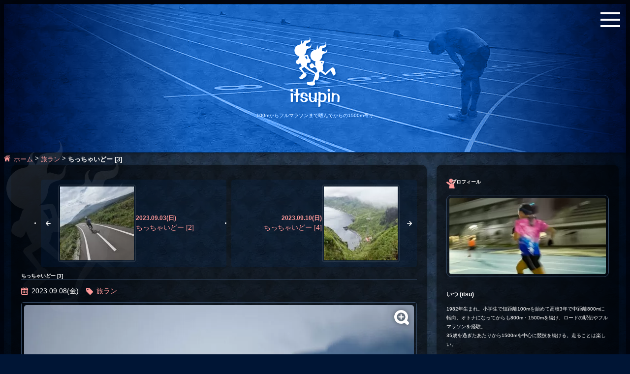

--- FILE ---
content_type: text/html; charset=UTF-8
request_url: https://itsupin.net/2023/09/08/8235/
body_size: 24756
content:
<!DOCTYPE html>
<html lang="ja">
<head>
<!-- wexal_pst_init.js does not exist -->
<!-- engagement_delay.js does not exist -->
<link rel="dns-prefetch" href="//cdnjs.cloudflare.com/">
<link rel="preconnect" href="//cdnjs.cloudflare.com/">
<link rel="dns-prefetch" href="//www.googletagmanager.com/">
<link rel="dns-prefetch" href="//ws-fe.amazon-adsystem.com/">
<link rel="dns-prefetch" href="//stats.wp.com/">
<link rel="dns-prefetch" href="//accounts.google.com/">
<link rel="dns-prefetch" href="//cdn.jsdelivr.net/">
<link rel="dns-prefetch" href="//pagead2.googlesyndication.com/">
<meta charset="UTF-8">
<meta name="viewport" content="width=device-width, initial-scale=1.0"/>
<meta http-equiv="X-UA-Compatible" content="IE=edge"/>
<link rel="shortcut icon" href="/favicon.ico" type="image/vnd.microsoft.icon">
<link rel="icon" href="/favicon.ico" type="image/vnd.microsoft.icon">
<title>ちっちゃいどー [3] | itsupin - 100mからフルマラソンまで嗜んでからの1500m寄り</title><meta name='robots' content='index, follow, max-image-preview:large, max-snippet:-1, max-video-preview:-1'/>
<!-- Google tag (gtag.js) consent mode dataLayer added by Site Kit -->
<script type="text/javascript" id="google_gtagjs-js-consent-mode-data-layer">
/* <![CDATA[ */
window.dataLayer = window.dataLayer || [];function gtag(){dataLayer.push(arguments);}
gtag('consent', 'default', {"ad_personalization":"denied","ad_storage":"denied","ad_user_data":"denied","analytics_storage":"denied","functionality_storage":"denied","security_storage":"denied","personalization_storage":"denied","region":["AT","BE","BG","CH","CY","CZ","DE","DK","EE","ES","FI","FR","GB","GR","HR","HU","IE","IS","IT","LI","LT","LU","LV","MT","NL","NO","PL","PT","RO","SE","SI","SK"],"wait_for_update":500});
window._googlesitekitConsentCategoryMap = {"statistics":["analytics_storage"],"marketing":["ad_storage","ad_user_data","ad_personalization"],"functional":["functionality_storage","security_storage"],"preferences":["personalization_storage"]};
window._googlesitekitConsents = {"ad_personalization":"denied","ad_storage":"denied","ad_user_data":"denied","analytics_storage":"denied","functionality_storage":"denied","security_storage":"denied","personalization_storage":"denied","region":["AT","BE","BG","CH","CY","CZ","DE","DK","EE","ES","FI","FR","GB","GR","HR","HU","IE","IS","IT","LI","LT","LU","LV","MT","NL","NO","PL","PT","RO","SE","SI","SK"],"wait_for_update":500};
/* ]]> */
</script>
<!-- Google タグ (gtag.js) の終了同意モード dataLayer が Site Kit によって追加されました -->
<!-- This site is optimized with the Yoast SEO plugin v26.7 - https://yoast.com/wordpress/plugins/seo/ -->
<link rel="canonical" href="https://itsupin.net/2023/09/08/8235/"/>
<meta property="og:locale" content="ja_JP"/>
<meta property="og:type" content="article"/>
<meta property="og:title" content="ちっちゃいどー [3] - itsupin - 100mからフルマラソンまで嗜んでからの1500m寄り"/>
<meta property="og:description" content="右側に見えるのは礼文島。移動日の話。 [1] [2] の続き。 台風が近づく中、1日予定を早めたので晴天の中で利尻島1周をキメられた。利尻島でのミッションを終えたということはもちろん次は隣の礼文島である。 8/16(水) [&hellip;]"/>
<meta property="og:url" content="https://itsupin.net/2023/09/08/8235/"/>
<meta property="og:site_name" content="itsupin - 100mからフルマラソンまで嗜んでからの1500m寄り"/>
<meta property="article:published_time" content="2023-09-08T09:26:29+00:00"/>
<meta property="article:modified_time" content="2023-09-09T15:04:48+00:00"/>
<meta property="og:image" content="https://itsupin.net/wp-content/uploads/DSC_0442_053907.jpg"/>
<meta property="og:image:width" content="1920"/>
<meta property="og:image:height" content="1285"/>
<meta property="og:image:type" content="image/jpeg"/>
<meta name="author" content="itsu"/>
<meta name="twitter:card" content="summary_large_image"/>
<meta name="twitter:creator" content="@hiyoro"/>
<meta name="twitter:site" content="@hiyoro"/>
<meta name="twitter:label1" content="執筆者"/>
<meta name="twitter:data1" content="itsu"/>
<meta name="twitter:label2" content="推定読み取り時間"/>
<meta name="twitter:data2" content="5分"/>
<script type="application/ld+json" class="yoast-schema-graph">{"@context":"https://schema.org","@graph":[{"@type":"Article","@id":"https://itsupin.net/2023/09/08/8235/#article","isPartOf":{"@id":"https://itsupin.net/2023/09/08/8235/"},"author":{"name":"itsu","@id":"https://itsupin.net/#/schema/person/4930146a042e746e09042b11eefc4eda"},"headline":"ちっちゃいどー [3]","datePublished":"2023-09-08T09:26:29+00:00","dateModified":"2023-09-09T15:04:48+00:00","mainEntityOfPage":{"@id":"https://itsupin.net/2023/09/08/8235/"},"wordCount":1,"commentCount":0,"publisher":{"@id":"https://itsupin.net/#/schema/person/4930146a042e746e09042b11eefc4eda"},"image":{"@id":"https://itsupin.net/2023/09/08/8235/#primaryimage"},"thumbnailUrl":"https://itsupin.net/wp-content/uploads/DSC_0442_053907.jpg","keywords":["旅ラン"],"inLanguage":"ja","potentialAction":[{"@type":"CommentAction","name":"Comment","target":["https://itsupin.net/2023/09/08/8235/#respond"]}]},{"@type":"WebPage","@id":"https://itsupin.net/2023/09/08/8235/","url":"https://itsupin.net/2023/09/08/8235/","name":"ちっちゃいどー [3] - itsupin - 100mからフルマラソンまで嗜んでからの1500m寄り","isPartOf":{"@id":"https://itsupin.net/#website"},"primaryImageOfPage":{"@id":"https://itsupin.net/2023/09/08/8235/#primaryimage"},"image":{"@id":"https://itsupin.net/2023/09/08/8235/#primaryimage"},"thumbnailUrl":"https://itsupin.net/wp-content/uploads/DSC_0442_053907.jpg","datePublished":"2023-09-08T09:26:29+00:00","dateModified":"2023-09-09T15:04:48+00:00","breadcrumb":{"@id":"https://itsupin.net/2023/09/08/8235/#breadcrumb"},"inLanguage":"ja","potentialAction":[{"@type":"ReadAction","target":["https://itsupin.net/2023/09/08/8235/"]}]},{"@type":"ImageObject","inLanguage":"ja","@id":"https://itsupin.net/2023/09/08/8235/#primaryimage","url":"https://itsupin.net/wp-content/uploads/DSC_0442_053907.jpg","contentUrl":"https://itsupin.net/wp-content/uploads/DSC_0442_053907.jpg","width":1920,"height":1285},{"@type":"BreadcrumbList","@id":"https://itsupin.net/2023/09/08/8235/#breadcrumb","itemListElement":[{"@type":"ListItem","position":1,"name":"ホーム","item":"https://itsupin.net/"},{"@type":"ListItem","position":2,"name":"旅ラン","item":"https://itsupin.net/tag/trip/"},{"@type":"ListItem","position":3,"name":"ちっちゃいどー [3]"}]},{"@type":"WebSite","@id":"https://itsupin.net/#website","url":"https://itsupin.net/","name":"itsupin - 100mからフルマラソンまで嗜んでからの1500m寄り","description":"800m・1500m・5000mなどのトラックレースやフルマラソンまでの記録向上を目指して練習する趣味ランナーのブログです。","publisher":{"@id":"https://itsupin.net/#/schema/person/4930146a042e746e09042b11eefc4eda"},"potentialAction":[{"@type":"SearchAction","target":{"@type":"EntryPoint","urlTemplate":"https://itsupin.net/?s={search_term_string}"},"query-input":{"@type":"PropertyValueSpecification","valueRequired":true,"valueName":"search_term_string"}}],"inLanguage":"ja"},{"@type":["Person","Organization"],"@id":"https://itsupin.net/#/schema/person/4930146a042e746e09042b11eefc4eda","name":"itsu","image":{"@type":"ImageObject","inLanguage":"ja","@id":"https://itsupin.net/#/schema/person/image/","url":"https://itsupin.net/wp-content/uploads/img_itsu-1.jpg","contentUrl":"https://itsupin.net/wp-content/uploads/img_itsu-1.jpg","width":900,"height":500,"caption":"itsu"},"logo":{"@id":"https://itsupin.net/#/schema/person/image/"}}]}</script>
<!-- / Yoast SEO plugin. -->
<link rel='dns-prefetch' href='//www.googletagmanager.com'/>
<link rel='dns-prefetch' href='//pagead2.googlesyndication.com'/>
<style id='wp-img-auto-sizes-contain-inline-css' type='text/css'>
img:is([sizes=auto i],[sizes^="auto," i]){contain-intrinsic-size:3000px 1500px}
/*# sourceURL=wp-img-auto-sizes-contain-inline-css */
</style>
<style id='wp-block-library-inline-css' type='text/css'>
:root{--wp-block-synced-color:#7a00df;--wp-block-synced-color--rgb:122,0,223;--wp-bound-block-color:var(--wp-block-synced-color);--wp-editor-canvas-background:#ddd;--wp-admin-theme-color:#007cba;--wp-admin-theme-color--rgb:0,124,186;--wp-admin-theme-color-darker-10:#006ba1;--wp-admin-theme-color-darker-10--rgb:0,107,160.5;--wp-admin-theme-color-darker-20:#005a87;--wp-admin-theme-color-darker-20--rgb:0,90,135;--wp-admin-border-width-focus:2px}@media (min-resolution:192dpi){:root{--wp-admin-border-width-focus:1.5px}}.wp-element-button{cursor:pointer}:root .has-very-light-gray-background-color{background-color:#eee}:root .has-very-dark-gray-background-color{background-color:#313131}:root .has-very-light-gray-color{color:#eee}:root .has-very-dark-gray-color{color:#313131}:root .has-vivid-green-cyan-to-vivid-cyan-blue-gradient-background{background:linear-gradient(135deg,#00d084,#0693e3)}:root .has-purple-crush-gradient-background{background:linear-gradient(135deg,#34e2e4,#4721fb 50%,#ab1dfe)}:root .has-hazy-dawn-gradient-background{background:linear-gradient(135deg,#faaca8,#dad0ec)}:root .has-subdued-olive-gradient-background{background:linear-gradient(135deg,#fafae1,#67a671)}:root .has-atomic-cream-gradient-background{background:linear-gradient(135deg,#fdd79a,#004a59)}:root .has-nightshade-gradient-background{background:linear-gradient(135deg,#330968,#31cdcf)}:root .has-midnight-gradient-background{background:linear-gradient(135deg,#020381,#2874fc)}:root{--wp--preset--font-size--normal:16px;--wp--preset--font-size--huge:42px}.has-regular-font-size{font-size:1em}.has-larger-font-size{font-size:2.625em}.has-normal-font-size{font-size:var(--wp--preset--font-size--normal)}.has-huge-font-size{font-size:var(--wp--preset--font-size--huge)}.has-text-align-center{text-align:center}.has-text-align-left{text-align:left}.has-text-align-right{text-align:right}.has-fit-text{white-space:nowrap!important}#end-resizable-editor-section{display:none}.aligncenter{clear:both}.items-justified-left{justify-content:flex-start}.items-justified-center{justify-content:center}.items-justified-right{justify-content:flex-end}.items-justified-space-between{justify-content:space-between}.screen-reader-text{border:0;clip-path:inset(50%);height:1px;margin:-1px;overflow:hidden;padding:0;position:absolute;width:1px;word-wrap:normal!important}.screen-reader-text:focus{background-color:#ddd;clip-path:none;color:#444;display:block;font-size:1em;height:auto;left:5px;line-height:normal;padding:15px 23px 14px;text-decoration:none;top:5px;width:auto;z-index:100000}html :where(.has-border-color){border-style:solid}html :where([style*=border-top-color]){border-top-style:solid}html :where([style*=border-right-color]){border-right-style:solid}html :where([style*=border-bottom-color]){border-bottom-style:solid}html :where([style*=border-left-color]){border-left-style:solid}html :where([style*=border-width]){border-style:solid}html :where([style*=border-top-width]){border-top-style:solid}html :where([style*=border-right-width]){border-right-style:solid}html :where([style*=border-bottom-width]){border-bottom-style:solid}html :where([style*=border-left-width]){border-left-style:solid}html :where(img[class*=wp-image-]){height:auto;max-width:100%}:where(figure){margin:0 0 1em}html :where(.is-position-sticky){--wp-admin--admin-bar--position-offset:var(--wp-admin--admin-bar--height,0px)}@media screen and (max-width:600px){html :where(.is-position-sticky){--wp-admin--admin-bar--position-offset:0px}}

/*# sourceURL=wp-block-library-inline-css */
</style><style id='wp-block-gallery-inline-css' type='text/css'>
.blocks-gallery-grid:not(.has-nested-images),.wp-block-gallery:not(.has-nested-images){display:flex;flex-wrap:wrap;list-style-type:none;margin:0;padding:0}.blocks-gallery-grid:not(.has-nested-images) .blocks-gallery-image,.blocks-gallery-grid:not(.has-nested-images) .blocks-gallery-item,.wp-block-gallery:not(.has-nested-images) .blocks-gallery-image,.wp-block-gallery:not(.has-nested-images) .blocks-gallery-item{display:flex;flex-direction:column;flex-grow:1;justify-content:center;margin:0 1em 1em 0;position:relative;width:calc(50% - 1em)}.blocks-gallery-grid:not(.has-nested-images) .blocks-gallery-image:nth-of-type(2n),.blocks-gallery-grid:not(.has-nested-images) .blocks-gallery-item:nth-of-type(2n),.wp-block-gallery:not(.has-nested-images) .blocks-gallery-image:nth-of-type(2n),.wp-block-gallery:not(.has-nested-images) .blocks-gallery-item:nth-of-type(2n){margin-right:0}.blocks-gallery-grid:not(.has-nested-images) .blocks-gallery-image figure,.blocks-gallery-grid:not(.has-nested-images) .blocks-gallery-item figure,.wp-block-gallery:not(.has-nested-images) .blocks-gallery-image figure,.wp-block-gallery:not(.has-nested-images) .blocks-gallery-item figure{align-items:flex-end;display:flex;height:100%;justify-content:flex-start;margin:0}.blocks-gallery-grid:not(.has-nested-images) .blocks-gallery-image img,.blocks-gallery-grid:not(.has-nested-images) .blocks-gallery-item img,.wp-block-gallery:not(.has-nested-images) .blocks-gallery-image img,.wp-block-gallery:not(.has-nested-images) .blocks-gallery-item img{display:block;height:auto;max-width:100%;width:auto}.blocks-gallery-grid:not(.has-nested-images) .blocks-gallery-image figcaption,.blocks-gallery-grid:not(.has-nested-images) .blocks-gallery-item figcaption,.wp-block-gallery:not(.has-nested-images) .blocks-gallery-image figcaption,.wp-block-gallery:not(.has-nested-images) .blocks-gallery-item figcaption{background:linear-gradient(0deg,#000000b3,#0000004d 70%,#0000);bottom:0;box-sizing:border-box;color:#fff;font-size:.8em;margin:0;max-height:100%;overflow:auto;padding:3em .77em .7em;position:absolute;text-align:center;width:100%;z-index:2}.blocks-gallery-grid:not(.has-nested-images) .blocks-gallery-image figcaption img,.blocks-gallery-grid:not(.has-nested-images) .blocks-gallery-item figcaption img,.wp-block-gallery:not(.has-nested-images) .blocks-gallery-image figcaption img,.wp-block-gallery:not(.has-nested-images) .blocks-gallery-item figcaption img{display:inline}.blocks-gallery-grid:not(.has-nested-images) figcaption,.wp-block-gallery:not(.has-nested-images) figcaption{flex-grow:1}.blocks-gallery-grid:not(.has-nested-images).is-cropped .blocks-gallery-image a,.blocks-gallery-grid:not(.has-nested-images).is-cropped .blocks-gallery-image img,.blocks-gallery-grid:not(.has-nested-images).is-cropped .blocks-gallery-item a,.blocks-gallery-grid:not(.has-nested-images).is-cropped .blocks-gallery-item img,.wp-block-gallery:not(.has-nested-images).is-cropped .blocks-gallery-image a,.wp-block-gallery:not(.has-nested-images).is-cropped .blocks-gallery-image img,.wp-block-gallery:not(.has-nested-images).is-cropped .blocks-gallery-item a,.wp-block-gallery:not(.has-nested-images).is-cropped .blocks-gallery-item img{flex:1;height:100%;object-fit:cover;width:100%}.blocks-gallery-grid:not(.has-nested-images).columns-1 .blocks-gallery-image,.blocks-gallery-grid:not(.has-nested-images).columns-1 .blocks-gallery-item,.wp-block-gallery:not(.has-nested-images).columns-1 .blocks-gallery-image,.wp-block-gallery:not(.has-nested-images).columns-1 .blocks-gallery-item{margin-right:0;width:100%}@media (min-width:600px){.blocks-gallery-grid:not(.has-nested-images).columns-3 .blocks-gallery-image,.blocks-gallery-grid:not(.has-nested-images).columns-3 .blocks-gallery-item,.wp-block-gallery:not(.has-nested-images).columns-3 .blocks-gallery-image,.wp-block-gallery:not(.has-nested-images).columns-3 .blocks-gallery-item{margin-right:1em;width:calc(33.33333% - .66667em)}.blocks-gallery-grid:not(.has-nested-images).columns-4 .blocks-gallery-image,.blocks-gallery-grid:not(.has-nested-images).columns-4 .blocks-gallery-item,.wp-block-gallery:not(.has-nested-images).columns-4 .blocks-gallery-image,.wp-block-gallery:not(.has-nested-images).columns-4 .blocks-gallery-item{margin-right:1em;width:calc(25% - .75em)}.blocks-gallery-grid:not(.has-nested-images).columns-5 .blocks-gallery-image,.blocks-gallery-grid:not(.has-nested-images).columns-5 .blocks-gallery-item,.wp-block-gallery:not(.has-nested-images).columns-5 .blocks-gallery-image,.wp-block-gallery:not(.has-nested-images).columns-5 .blocks-gallery-item{margin-right:1em;width:calc(20% - .8em)}.blocks-gallery-grid:not(.has-nested-images).columns-6 .blocks-gallery-image,.blocks-gallery-grid:not(.has-nested-images).columns-6 .blocks-gallery-item,.wp-block-gallery:not(.has-nested-images).columns-6 .blocks-gallery-image,.wp-block-gallery:not(.has-nested-images).columns-6 .blocks-gallery-item{margin-right:1em;width:calc(16.66667% - .83333em)}.blocks-gallery-grid:not(.has-nested-images).columns-7 .blocks-gallery-image,.blocks-gallery-grid:not(.has-nested-images).columns-7 .blocks-gallery-item,.wp-block-gallery:not(.has-nested-images).columns-7 .blocks-gallery-image,.wp-block-gallery:not(.has-nested-images).columns-7 .blocks-gallery-item{margin-right:1em;width:calc(14.28571% - .85714em)}.blocks-gallery-grid:not(.has-nested-images).columns-8 .blocks-gallery-image,.blocks-gallery-grid:not(.has-nested-images).columns-8 .blocks-gallery-item,.wp-block-gallery:not(.has-nested-images).columns-8 .blocks-gallery-image,.wp-block-gallery:not(.has-nested-images).columns-8 .blocks-gallery-item{margin-right:1em;width:calc(12.5% - .875em)}.blocks-gallery-grid:not(.has-nested-images).columns-1 .blocks-gallery-image:nth-of-type(1n),.blocks-gallery-grid:not(.has-nested-images).columns-1 .blocks-gallery-item:nth-of-type(1n),.blocks-gallery-grid:not(.has-nested-images).columns-2 .blocks-gallery-image:nth-of-type(2n),.blocks-gallery-grid:not(.has-nested-images).columns-2 .blocks-gallery-item:nth-of-type(2n),.blocks-gallery-grid:not(.has-nested-images).columns-3 .blocks-gallery-image:nth-of-type(3n),.blocks-gallery-grid:not(.has-nested-images).columns-3 .blocks-gallery-item:nth-of-type(3n),.blocks-gallery-grid:not(.has-nested-images).columns-4 .blocks-gallery-image:nth-of-type(4n),.blocks-gallery-grid:not(.has-nested-images).columns-4 .blocks-gallery-item:nth-of-type(4n),.blocks-gallery-grid:not(.has-nested-images).columns-5 .blocks-gallery-image:nth-of-type(5n),.blocks-gallery-grid:not(.has-nested-images).columns-5 .blocks-gallery-item:nth-of-type(5n),.blocks-gallery-grid:not(.has-nested-images).columns-6 .blocks-gallery-image:nth-of-type(6n),.blocks-gallery-grid:not(.has-nested-images).columns-6 .blocks-gallery-item:nth-of-type(6n),.blocks-gallery-grid:not(.has-nested-images).columns-7 .blocks-gallery-image:nth-of-type(7n),.blocks-gallery-grid:not(.has-nested-images).columns-7 .blocks-gallery-item:nth-of-type(7n),.blocks-gallery-grid:not(.has-nested-images).columns-8 .blocks-gallery-image:nth-of-type(8n),.blocks-gallery-grid:not(.has-nested-images).columns-8 .blocks-gallery-item:nth-of-type(8n),.wp-block-gallery:not(.has-nested-images).columns-1 .blocks-gallery-image:nth-of-type(1n),.wp-block-gallery:not(.has-nested-images).columns-1 .blocks-gallery-item:nth-of-type(1n),.wp-block-gallery:not(.has-nested-images).columns-2 .blocks-gallery-image:nth-of-type(2n),.wp-block-gallery:not(.has-nested-images).columns-2 .blocks-gallery-item:nth-of-type(2n),.wp-block-gallery:not(.has-nested-images).columns-3 .blocks-gallery-image:nth-of-type(3n),.wp-block-gallery:not(.has-nested-images).columns-3 .blocks-gallery-item:nth-of-type(3n),.wp-block-gallery:not(.has-nested-images).columns-4 .blocks-gallery-image:nth-of-type(4n),.wp-block-gallery:not(.has-nested-images).columns-4 .blocks-gallery-item:nth-of-type(4n),.wp-block-gallery:not(.has-nested-images).columns-5 .blocks-gallery-image:nth-of-type(5n),.wp-block-gallery:not(.has-nested-images).columns-5 .blocks-gallery-item:nth-of-type(5n),.wp-block-gallery:not(.has-nested-images).columns-6 .blocks-gallery-image:nth-of-type(6n),.wp-block-gallery:not(.has-nested-images).columns-6 .blocks-gallery-item:nth-of-type(6n),.wp-block-gallery:not(.has-nested-images).columns-7 .blocks-gallery-image:nth-of-type(7n),.wp-block-gallery:not(.has-nested-images).columns-7 .blocks-gallery-item:nth-of-type(7n),.wp-block-gallery:not(.has-nested-images).columns-8 .blocks-gallery-image:nth-of-type(8n),.wp-block-gallery:not(.has-nested-images).columns-8 .blocks-gallery-item:nth-of-type(8n){margin-right:0}}.blocks-gallery-grid:not(.has-nested-images) .blocks-gallery-image:last-child,.blocks-gallery-grid:not(.has-nested-images) .blocks-gallery-item:last-child,.wp-block-gallery:not(.has-nested-images) .blocks-gallery-image:last-child,.wp-block-gallery:not(.has-nested-images) .blocks-gallery-item:last-child{margin-right:0}.blocks-gallery-grid:not(.has-nested-images).alignleft,.blocks-gallery-grid:not(.has-nested-images).alignright,.wp-block-gallery:not(.has-nested-images).alignleft,.wp-block-gallery:not(.has-nested-images).alignright{max-width:420px;width:100%}.blocks-gallery-grid:not(.has-nested-images).aligncenter .blocks-gallery-item figure,.wp-block-gallery:not(.has-nested-images).aligncenter .blocks-gallery-item figure{justify-content:center}.wp-block-gallery:not(.is-cropped) .blocks-gallery-item{align-self:flex-start}figure.wp-block-gallery.has-nested-images{align-items:normal}.wp-block-gallery.has-nested-images figure.wp-block-image:not(#individual-image){margin:0;width:calc(50% - var(--wp--style--unstable-gallery-gap, 16px)/2)}.wp-block-gallery.has-nested-images figure.wp-block-image{box-sizing:border-box;display:flex;flex-direction:column;flex-grow:1;justify-content:center;max-width:100%;position:relative}.wp-block-gallery.has-nested-images figure.wp-block-image>a,.wp-block-gallery.has-nested-images figure.wp-block-image>div{flex-direction:column;flex-grow:1;margin:0}.wp-block-gallery.has-nested-images figure.wp-block-image img{display:block;height:auto;max-width:100%!important;width:auto}.wp-block-gallery.has-nested-images figure.wp-block-image figcaption,.wp-block-gallery.has-nested-images figure.wp-block-image:has(figcaption):before{bottom:0;left:0;max-height:100%;position:absolute;right:0}.wp-block-gallery.has-nested-images figure.wp-block-image:has(figcaption):before{backdrop-filter:blur(3px);content:"";height:100%;-webkit-mask-image:linear-gradient(0deg,#000 20%,#0000);mask-image:linear-gradient(0deg,#000 20%,#0000);max-height:40%;pointer-events:none}.wp-block-gallery.has-nested-images figure.wp-block-image figcaption{box-sizing:border-box;color:#fff;font-size:13px;margin:0;overflow:auto;padding:1em;text-align:center;text-shadow:0 0 1.5px #000}.wp-block-gallery.has-nested-images figure.wp-block-image figcaption::-webkit-scrollbar{height:12px;width:12px}.wp-block-gallery.has-nested-images figure.wp-block-image figcaption::-webkit-scrollbar-track{background-color:initial}.wp-block-gallery.has-nested-images figure.wp-block-image figcaption::-webkit-scrollbar-thumb{background-clip:padding-box;background-color:initial;border:3px solid #0000;border-radius:8px}.wp-block-gallery.has-nested-images figure.wp-block-image figcaption:focus-within::-webkit-scrollbar-thumb,.wp-block-gallery.has-nested-images figure.wp-block-image figcaption:focus::-webkit-scrollbar-thumb,.wp-block-gallery.has-nested-images figure.wp-block-image figcaption:hover::-webkit-scrollbar-thumb{background-color:#fffc}.wp-block-gallery.has-nested-images figure.wp-block-image figcaption{scrollbar-color:#0000 #0000;scrollbar-gutter:stable both-edges;scrollbar-width:thin}.wp-block-gallery.has-nested-images figure.wp-block-image figcaption:focus,.wp-block-gallery.has-nested-images figure.wp-block-image figcaption:focus-within,.wp-block-gallery.has-nested-images figure.wp-block-image figcaption:hover{scrollbar-color:#fffc #0000}.wp-block-gallery.has-nested-images figure.wp-block-image figcaption{will-change:transform}@media (hover:none){.wp-block-gallery.has-nested-images figure.wp-block-image figcaption{scrollbar-color:#fffc #0000}}.wp-block-gallery.has-nested-images figure.wp-block-image figcaption{background:linear-gradient(0deg,#0006,#0000)}.wp-block-gallery.has-nested-images figure.wp-block-image figcaption img{display:inline}.wp-block-gallery.has-nested-images figure.wp-block-image figcaption a{color:inherit}.wp-block-gallery.has-nested-images figure.wp-block-image.has-custom-border img{box-sizing:border-box}.wp-block-gallery.has-nested-images figure.wp-block-image.has-custom-border>a,.wp-block-gallery.has-nested-images figure.wp-block-image.has-custom-border>div,.wp-block-gallery.has-nested-images figure.wp-block-image.is-style-rounded>a,.wp-block-gallery.has-nested-images figure.wp-block-image.is-style-rounded>div{flex:1 1 auto}.wp-block-gallery.has-nested-images figure.wp-block-image.has-custom-border figcaption,.wp-block-gallery.has-nested-images figure.wp-block-image.is-style-rounded figcaption{background:none;color:inherit;flex:initial;margin:0;padding:10px 10px 9px;position:relative;text-shadow:none}.wp-block-gallery.has-nested-images figure.wp-block-image.has-custom-border:before,.wp-block-gallery.has-nested-images figure.wp-block-image.is-style-rounded:before{content:none}.wp-block-gallery.has-nested-images figcaption{flex-basis:100%;flex-grow:1;text-align:center}.wp-block-gallery.has-nested-images:not(.is-cropped) figure.wp-block-image:not(#individual-image){margin-bottom:auto;margin-top:0}.wp-block-gallery.has-nested-images.is-cropped figure.wp-block-image:not(#individual-image){align-self:inherit}.wp-block-gallery.has-nested-images.is-cropped figure.wp-block-image:not(#individual-image)>a,.wp-block-gallery.has-nested-images.is-cropped figure.wp-block-image:not(#individual-image)>div:not(.components-drop-zone){display:flex}.wp-block-gallery.has-nested-images.is-cropped figure.wp-block-image:not(#individual-image) a,.wp-block-gallery.has-nested-images.is-cropped figure.wp-block-image:not(#individual-image) img{flex:1 0 0%;height:100%;object-fit:cover;width:100%}.wp-block-gallery.has-nested-images.columns-1 figure.wp-block-image:not(#individual-image){width:100%}@media (min-width:600px){.wp-block-gallery.has-nested-images.columns-3 figure.wp-block-image:not(#individual-image){width:calc(33.33333% - var(--wp--style--unstable-gallery-gap, 16px)*.66667)}.wp-block-gallery.has-nested-images.columns-4 figure.wp-block-image:not(#individual-image){width:calc(25% - var(--wp--style--unstable-gallery-gap, 16px)*.75)}.wp-block-gallery.has-nested-images.columns-5 figure.wp-block-image:not(#individual-image){width:calc(20% - var(--wp--style--unstable-gallery-gap, 16px)*.8)}.wp-block-gallery.has-nested-images.columns-6 figure.wp-block-image:not(#individual-image){width:calc(16.66667% - var(--wp--style--unstable-gallery-gap, 16px)*.83333)}.wp-block-gallery.has-nested-images.columns-7 figure.wp-block-image:not(#individual-image){width:calc(14.28571% - var(--wp--style--unstable-gallery-gap, 16px)*.85714)}.wp-block-gallery.has-nested-images.columns-8 figure.wp-block-image:not(#individual-image){width:calc(12.5% - var(--wp--style--unstable-gallery-gap, 16px)*.875)}.wp-block-gallery.has-nested-images.columns-default figure.wp-block-image:not(#individual-image){width:calc(33.33% - var(--wp--style--unstable-gallery-gap, 16px)*.66667)}.wp-block-gallery.has-nested-images.columns-default figure.wp-block-image:not(#individual-image):first-child:nth-last-child(2),.wp-block-gallery.has-nested-images.columns-default figure.wp-block-image:not(#individual-image):first-child:nth-last-child(2)~figure.wp-block-image:not(#individual-image){width:calc(50% - var(--wp--style--unstable-gallery-gap, 16px)*.5)}.wp-block-gallery.has-nested-images.columns-default figure.wp-block-image:not(#individual-image):first-child:last-child{width:100%}}.wp-block-gallery.has-nested-images.alignleft,.wp-block-gallery.has-nested-images.alignright{max-width:420px;width:100%}.wp-block-gallery.has-nested-images.aligncenter{justify-content:center}
/*# sourceURL=https://itsupin.net/wp-includes/blocks/gallery/style.min.css */
</style>
<style id='wp-block-image-inline-css' type='text/css'>
.wp-block-image>a,.wp-block-image>figure>a{display:inline-block}.wp-block-image img{box-sizing:border-box;height:auto;max-width:100%;vertical-align:bottom}@media not (prefers-reduced-motion){.wp-block-image img.hide{visibility:hidden}.wp-block-image img.show{animation:show-content-image .4s}}.wp-block-image[style*=border-radius] img,.wp-block-image[style*=border-radius]>a{border-radius:inherit}.wp-block-image.has-custom-border img{box-sizing:border-box}.wp-block-image.aligncenter{text-align:center}.wp-block-image.alignfull>a,.wp-block-image.alignwide>a{width:100%}.wp-block-image.alignfull img,.wp-block-image.alignwide img{height:auto;width:100%}.wp-block-image .aligncenter,.wp-block-image .alignleft,.wp-block-image .alignright,.wp-block-image.aligncenter,.wp-block-image.alignleft,.wp-block-image.alignright{display:table}.wp-block-image .aligncenter>figcaption,.wp-block-image .alignleft>figcaption,.wp-block-image .alignright>figcaption,.wp-block-image.aligncenter>figcaption,.wp-block-image.alignleft>figcaption,.wp-block-image.alignright>figcaption{caption-side:bottom;display:table-caption}.wp-block-image .alignleft{float:left;margin:.5em 1em .5em 0}.wp-block-image .alignright{float:right;margin:.5em 0 .5em 1em}.wp-block-image .aligncenter{margin-left:auto;margin-right:auto}.wp-block-image :where(figcaption){margin-bottom:1em;margin-top:.5em}.wp-block-image.is-style-circle-mask img{border-radius:9999px}@supports ((-webkit-mask-image:none) or (mask-image:none)) or (-webkit-mask-image:none){.wp-block-image.is-style-circle-mask img{border-radius:0;-webkit-mask-image:url('data:image/svg+xml;utf8,<svg viewBox="0 0 100 100" xmlns="http://www.w3.org/2000/svg"><circle cx="50" cy="50" r="50"/></svg>');mask-image:url('data:image/svg+xml;utf8,<svg viewBox="0 0 100 100" xmlns="http://www.w3.org/2000/svg"><circle cx="50" cy="50" r="50"/></svg>');mask-mode:alpha;-webkit-mask-position:center;mask-position:center;-webkit-mask-repeat:no-repeat;mask-repeat:no-repeat;-webkit-mask-size:contain;mask-size:contain}}:root :where(.wp-block-image.is-style-rounded img,.wp-block-image .is-style-rounded img){border-radius:9999px}.wp-block-image figure{margin:0}.wp-lightbox-container{display:flex;flex-direction:column;position:relative}.wp-lightbox-container img{cursor:zoom-in}.wp-lightbox-container img:hover+button{opacity:1}.wp-lightbox-container button{align-items:center;backdrop-filter:blur(16px) saturate(180%);background-color:#5a5a5a40;border:none;border-radius:4px;cursor:zoom-in;display:flex;height:20px;justify-content:center;opacity:0;padding:0;position:absolute;right:16px;text-align:center;top:16px;width:20px;z-index:100}@media not (prefers-reduced-motion){.wp-lightbox-container button{transition:opacity .2s ease}}.wp-lightbox-container button:focus-visible{outline:3px auto #5a5a5a40;outline:3px auto -webkit-focus-ring-color;outline-offset:3px}.wp-lightbox-container button:hover{cursor:pointer;opacity:1}.wp-lightbox-container button:focus{opacity:1}.wp-lightbox-container button:focus,.wp-lightbox-container button:hover,.wp-lightbox-container button:not(:hover):not(:active):not(.has-background){background-color:#5a5a5a40;border:none}.wp-lightbox-overlay{box-sizing:border-box;cursor:zoom-out;height:100vh;left:0;overflow:hidden;position:fixed;top:0;visibility:hidden;width:100%;z-index:100000}.wp-lightbox-overlay .close-button{align-items:center;cursor:pointer;display:flex;justify-content:center;min-height:40px;min-width:40px;padding:0;position:absolute;right:calc(env(safe-area-inset-right) + 16px);top:calc(env(safe-area-inset-top) + 16px);z-index:5000000}.wp-lightbox-overlay .close-button:focus,.wp-lightbox-overlay .close-button:hover,.wp-lightbox-overlay .close-button:not(:hover):not(:active):not(.has-background){background:none;border:none}.wp-lightbox-overlay .lightbox-image-container{height:var(--wp--lightbox-container-height);left:50%;overflow:hidden;position:absolute;top:50%;transform:translate(-50%,-50%);transform-origin:top left;width:var(--wp--lightbox-container-width);z-index:9999999999}.wp-lightbox-overlay .wp-block-image{align-items:center;box-sizing:border-box;display:flex;height:100%;justify-content:center;margin:0;position:relative;transform-origin:0 0;width:100%;z-index:3000000}.wp-lightbox-overlay .wp-block-image img{height:var(--wp--lightbox-image-height);min-height:var(--wp--lightbox-image-height);min-width:var(--wp--lightbox-image-width);width:var(--wp--lightbox-image-width)}.wp-lightbox-overlay .wp-block-image figcaption{display:none}.wp-lightbox-overlay button{background:none;border:none}.wp-lightbox-overlay .scrim{background-color:#fff;height:100%;opacity:.9;position:absolute;width:100%;z-index:2000000}.wp-lightbox-overlay.active{visibility:visible}@media not (prefers-reduced-motion){.wp-lightbox-overlay.active{animation:turn-on-visibility .25s both}.wp-lightbox-overlay.active img{animation:turn-on-visibility .35s both}.wp-lightbox-overlay.show-closing-animation:not(.active){animation:turn-off-visibility .35s both}.wp-lightbox-overlay.show-closing-animation:not(.active) img{animation:turn-off-visibility .25s both}.wp-lightbox-overlay.zoom.active{animation:none;opacity:1;visibility:visible}.wp-lightbox-overlay.zoom.active .lightbox-image-container{animation:lightbox-zoom-in .4s}.wp-lightbox-overlay.zoom.active .lightbox-image-container img{animation:none}.wp-lightbox-overlay.zoom.active .scrim{animation:turn-on-visibility .4s forwards}.wp-lightbox-overlay.zoom.show-closing-animation:not(.active){animation:none}.wp-lightbox-overlay.zoom.show-closing-animation:not(.active) .lightbox-image-container{animation:lightbox-zoom-out .4s}.wp-lightbox-overlay.zoom.show-closing-animation:not(.active) .lightbox-image-container img{animation:none}.wp-lightbox-overlay.zoom.show-closing-animation:not(.active) .scrim{animation:turn-off-visibility .4s forwards}}@keyframes show-content-image{0%{visibility:hidden}99%{visibility:hidden}to{visibility:visible}}@keyframes turn-on-visibility{0%{opacity:0}to{opacity:1}}@keyframes turn-off-visibility{0%{opacity:1;visibility:visible}99%{opacity:0;visibility:visible}to{opacity:0;visibility:hidden}}@keyframes lightbox-zoom-in{0%{transform:translate(calc((-100vw + var(--wp--lightbox-scrollbar-width))/2 + var(--wp--lightbox-initial-left-position)),calc(-50vh + var(--wp--lightbox-initial-top-position))) scale(var(--wp--lightbox-scale))}to{transform:translate(-50%,-50%) scale(1)}}@keyframes lightbox-zoom-out{0%{transform:translate(-50%,-50%) scale(1);visibility:visible}99%{visibility:visible}to{transform:translate(calc((-100vw + var(--wp--lightbox-scrollbar-width))/2 + var(--wp--lightbox-initial-left-position)),calc(-50vh + var(--wp--lightbox-initial-top-position))) scale(var(--wp--lightbox-scale));visibility:hidden}}
/*# sourceURL=https://itsupin.net/wp-includes/blocks/image/style.min.css */
</style>
<style id='global-styles-inline-css' type='text/css'>
:root{--wp--preset--aspect-ratio--square: 1;--wp--preset--aspect-ratio--4-3: 4/3;--wp--preset--aspect-ratio--3-4: 3/4;--wp--preset--aspect-ratio--3-2: 3/2;--wp--preset--aspect-ratio--2-3: 2/3;--wp--preset--aspect-ratio--16-9: 16/9;--wp--preset--aspect-ratio--9-16: 9/16;--wp--preset--color--black: #000000;--wp--preset--color--cyan-bluish-gray: #abb8c3;--wp--preset--color--white: #ffffff;--wp--preset--color--pale-pink: #f78da7;--wp--preset--color--vivid-red: #cf2e2e;--wp--preset--color--luminous-vivid-orange: #ff6900;--wp--preset--color--luminous-vivid-amber: #fcb900;--wp--preset--color--light-green-cyan: #7bdcb5;--wp--preset--color--vivid-green-cyan: #00d084;--wp--preset--color--pale-cyan-blue: #8ed1fc;--wp--preset--color--vivid-cyan-blue: #0693e3;--wp--preset--color--vivid-purple: #9b51e0;--wp--preset--gradient--vivid-cyan-blue-to-vivid-purple: linear-gradient(135deg,rgb(6,147,227) 0%,rgb(155,81,224) 100%);--wp--preset--gradient--light-green-cyan-to-vivid-green-cyan: linear-gradient(135deg,rgb(122,220,180) 0%,rgb(0,208,130) 100%);--wp--preset--gradient--luminous-vivid-amber-to-luminous-vivid-orange: linear-gradient(135deg,rgb(252,185,0) 0%,rgb(255,105,0) 100%);--wp--preset--gradient--luminous-vivid-orange-to-vivid-red: linear-gradient(135deg,rgb(255,105,0) 0%,rgb(207,46,46) 100%);--wp--preset--gradient--very-light-gray-to-cyan-bluish-gray: linear-gradient(135deg,rgb(238,238,238) 0%,rgb(169,184,195) 100%);--wp--preset--gradient--cool-to-warm-spectrum: linear-gradient(135deg,rgb(74,234,220) 0%,rgb(151,120,209) 20%,rgb(207,42,186) 40%,rgb(238,44,130) 60%,rgb(251,105,98) 80%,rgb(254,248,76) 100%);--wp--preset--gradient--blush-light-purple: linear-gradient(135deg,rgb(255,206,236) 0%,rgb(152,150,240) 100%);--wp--preset--gradient--blush-bordeaux: linear-gradient(135deg,rgb(254,205,165) 0%,rgb(254,45,45) 50%,rgb(107,0,62) 100%);--wp--preset--gradient--luminous-dusk: linear-gradient(135deg,rgb(255,203,112) 0%,rgb(199,81,192) 50%,rgb(65,88,208) 100%);--wp--preset--gradient--pale-ocean: linear-gradient(135deg,rgb(255,245,203) 0%,rgb(182,227,212) 50%,rgb(51,167,181) 100%);--wp--preset--gradient--electric-grass: linear-gradient(135deg,rgb(202,248,128) 0%,rgb(113,206,126) 100%);--wp--preset--gradient--midnight: linear-gradient(135deg,rgb(2,3,129) 0%,rgb(40,116,252) 100%);--wp--preset--font-size--small: 13px;--wp--preset--font-size--medium: clamp(14px, 0.875rem + ((1vw - 3.2px) * 0.469), 20px);--wp--preset--font-size--large: clamp(22.041px, 1.378rem + ((1vw - 3.2px) * 1.091), 36px);--wp--preset--font-size--x-large: clamp(25.014px, 1.563rem + ((1vw - 3.2px) * 1.327), 42px);--wp--preset--font-size--m: var(--fontSizeM);--wp--preset--font-size--l: var(--fontSizeL);--wp--preset--font-size--xl: var(--fontSizeXL);--wp--preset--font-size--xxl: var(--fontSizeXXL);--wp--preset--font-size--xxxl: var(--fontSizeXXXL);--wp--preset--spacing--20: 0.44rem;--wp--preset--spacing--30: 0.67rem;--wp--preset--spacing--40: 1rem;--wp--preset--spacing--50: 1.5rem;--wp--preset--spacing--60: 2.25rem;--wp--preset--spacing--70: 3.38rem;--wp--preset--spacing--80: 5.06rem;--wp--preset--shadow--natural: 6px 6px 9px rgba(0, 0, 0, 0.2);--wp--preset--shadow--deep: 12px 12px 50px rgba(0, 0, 0, 0.4);--wp--preset--shadow--sharp: 6px 6px 0px rgba(0, 0, 0, 0.2);--wp--preset--shadow--outlined: 6px 6px 0px -3px rgb(255, 255, 255), 6px 6px rgb(0, 0, 0);--wp--preset--shadow--crisp: 6px 6px 0px rgb(0, 0, 0);}:root { --wp--style--global--content-size: 1600px;--wp--style--global--wide-size: min(1920px, 100vw); }:where(body) { margin: 0; }.wp-site-blocks > .alignleft { float: left; margin-right: 2em; }.wp-site-blocks > .alignright { float: right; margin-left: 2em; }.wp-site-blocks > .aligncenter { justify-content: center; margin-left: auto; margin-right: auto; }:where(.wp-site-blocks) > * { margin-block-start: 1em; margin-block-end: 0; }:where(.wp-site-blocks) > :first-child { margin-block-start: 0; }:where(.wp-site-blocks) > :last-child { margin-block-end: 0; }:root { --wp--style--block-gap: 1em; }:root :where(.is-layout-flow) > :first-child{margin-block-start: 0;}:root :where(.is-layout-flow) > :last-child{margin-block-end: 0;}:root :where(.is-layout-flow) > *{margin-block-start: 1em;margin-block-end: 0;}:root :where(.is-layout-constrained) > :first-child{margin-block-start: 0;}:root :where(.is-layout-constrained) > :last-child{margin-block-end: 0;}:root :where(.is-layout-constrained) > *{margin-block-start: 1em;margin-block-end: 0;}:root :where(.is-layout-flex){gap: 1em;}:root :where(.is-layout-grid){gap: 1em;}.is-layout-flow > .alignleft{float: left;margin-inline-start: 0;margin-inline-end: 2em;}.is-layout-flow > .alignright{float: right;margin-inline-start: 2em;margin-inline-end: 0;}.is-layout-flow > .aligncenter{margin-left: auto !important;margin-right: auto !important;}.is-layout-constrained > .alignleft{float: left;margin-inline-start: 0;margin-inline-end: 2em;}.is-layout-constrained > .alignright{float: right;margin-inline-start: 2em;margin-inline-end: 0;}.is-layout-constrained > .aligncenter{margin-left: auto !important;margin-right: auto !important;}.is-layout-constrained > :where(:not(.alignleft):not(.alignright):not(.alignfull)){max-width: var(--wp--style--global--content-size);margin-left: auto !important;margin-right: auto !important;}.is-layout-constrained > .alignwide{max-width: var(--wp--style--global--wide-size);}body .is-layout-flex{display: flex;}.is-layout-flex{flex-wrap: wrap;align-items: center;}.is-layout-flex > :is(*, div){margin: 0;}body .is-layout-grid{display: grid;}.is-layout-grid > :is(*, div){margin: 0;}body{padding-top: 0px;padding-right: 0px;padding-bottom: 0px;padding-left: 0px;}a:where(:not(.wp-element-button)){text-decoration: underline;}:root :where(.wp-element-button, .wp-block-button__link){background-color: #32373c;border-width: 0;color: #fff;font-family: inherit;font-size: inherit;font-style: inherit;font-weight: inherit;letter-spacing: inherit;line-height: inherit;padding-top: calc(0.667em + 2px);padding-right: calc(1.333em + 2px);padding-bottom: calc(0.667em + 2px);padding-left: calc(1.333em + 2px);text-decoration: none;text-transform: inherit;}.has-black-color{color: var(--wp--preset--color--black) !important;}.has-cyan-bluish-gray-color{color: var(--wp--preset--color--cyan-bluish-gray) !important;}.has-white-color{color: var(--wp--preset--color--white) !important;}.has-pale-pink-color{color: var(--wp--preset--color--pale-pink) !important;}.has-vivid-red-color{color: var(--wp--preset--color--vivid-red) !important;}.has-luminous-vivid-orange-color{color: var(--wp--preset--color--luminous-vivid-orange) !important;}.has-luminous-vivid-amber-color{color: var(--wp--preset--color--luminous-vivid-amber) !important;}.has-light-green-cyan-color{color: var(--wp--preset--color--light-green-cyan) !important;}.has-vivid-green-cyan-color{color: var(--wp--preset--color--vivid-green-cyan) !important;}.has-pale-cyan-blue-color{color: var(--wp--preset--color--pale-cyan-blue) !important;}.has-vivid-cyan-blue-color{color: var(--wp--preset--color--vivid-cyan-blue) !important;}.has-vivid-purple-color{color: var(--wp--preset--color--vivid-purple) !important;}.has-black-background-color{background-color: var(--wp--preset--color--black) !important;}.has-cyan-bluish-gray-background-color{background-color: var(--wp--preset--color--cyan-bluish-gray) !important;}.has-white-background-color{background-color: var(--wp--preset--color--white) !important;}.has-pale-pink-background-color{background-color: var(--wp--preset--color--pale-pink) !important;}.has-vivid-red-background-color{background-color: var(--wp--preset--color--vivid-red) !important;}.has-luminous-vivid-orange-background-color{background-color: var(--wp--preset--color--luminous-vivid-orange) !important;}.has-luminous-vivid-amber-background-color{background-color: var(--wp--preset--color--luminous-vivid-amber) !important;}.has-light-green-cyan-background-color{background-color: var(--wp--preset--color--light-green-cyan) !important;}.has-vivid-green-cyan-background-color{background-color: var(--wp--preset--color--vivid-green-cyan) !important;}.has-pale-cyan-blue-background-color{background-color: var(--wp--preset--color--pale-cyan-blue) !important;}.has-vivid-cyan-blue-background-color{background-color: var(--wp--preset--color--vivid-cyan-blue) !important;}.has-vivid-purple-background-color{background-color: var(--wp--preset--color--vivid-purple) !important;}.has-black-border-color{border-color: var(--wp--preset--color--black) !important;}.has-cyan-bluish-gray-border-color{border-color: var(--wp--preset--color--cyan-bluish-gray) !important;}.has-white-border-color{border-color: var(--wp--preset--color--white) !important;}.has-pale-pink-border-color{border-color: var(--wp--preset--color--pale-pink) !important;}.has-vivid-red-border-color{border-color: var(--wp--preset--color--vivid-red) !important;}.has-luminous-vivid-orange-border-color{border-color: var(--wp--preset--color--luminous-vivid-orange) !important;}.has-luminous-vivid-amber-border-color{border-color: var(--wp--preset--color--luminous-vivid-amber) !important;}.has-light-green-cyan-border-color{border-color: var(--wp--preset--color--light-green-cyan) !important;}.has-vivid-green-cyan-border-color{border-color: var(--wp--preset--color--vivid-green-cyan) !important;}.has-pale-cyan-blue-border-color{border-color: var(--wp--preset--color--pale-cyan-blue) !important;}.has-vivid-cyan-blue-border-color{border-color: var(--wp--preset--color--vivid-cyan-blue) !important;}.has-vivid-purple-border-color{border-color: var(--wp--preset--color--vivid-purple) !important;}.has-vivid-cyan-blue-to-vivid-purple-gradient-background{background: var(--wp--preset--gradient--vivid-cyan-blue-to-vivid-purple) !important;}.has-light-green-cyan-to-vivid-green-cyan-gradient-background{background: var(--wp--preset--gradient--light-green-cyan-to-vivid-green-cyan) !important;}.has-luminous-vivid-amber-to-luminous-vivid-orange-gradient-background{background: var(--wp--preset--gradient--luminous-vivid-amber-to-luminous-vivid-orange) !important;}.has-luminous-vivid-orange-to-vivid-red-gradient-background{background: var(--wp--preset--gradient--luminous-vivid-orange-to-vivid-red) !important;}.has-very-light-gray-to-cyan-bluish-gray-gradient-background{background: var(--wp--preset--gradient--very-light-gray-to-cyan-bluish-gray) !important;}.has-cool-to-warm-spectrum-gradient-background{background: var(--wp--preset--gradient--cool-to-warm-spectrum) !important;}.has-blush-light-purple-gradient-background{background: var(--wp--preset--gradient--blush-light-purple) !important;}.has-blush-bordeaux-gradient-background{background: var(--wp--preset--gradient--blush-bordeaux) !important;}.has-luminous-dusk-gradient-background{background: var(--wp--preset--gradient--luminous-dusk) !important;}.has-pale-ocean-gradient-background{background: var(--wp--preset--gradient--pale-ocean) !important;}.has-electric-grass-gradient-background{background: var(--wp--preset--gradient--electric-grass) !important;}.has-midnight-gradient-background{background: var(--wp--preset--gradient--midnight) !important;}.has-small-font-size{font-size: var(--wp--preset--font-size--small) !important;}.has-medium-font-size{font-size: var(--wp--preset--font-size--medium) !important;}.has-large-font-size{font-size: var(--wp--preset--font-size--large) !important;}.has-x-large-font-size{font-size: var(--wp--preset--font-size--x-large) !important;}.has-m-font-size{font-size: var(--wp--preset--font-size--m) !important;}.has-l-font-size{font-size: var(--wp--preset--font-size--l) !important;}.has-xl-font-size{font-size: var(--wp--preset--font-size--xl) !important;}.has-xxl-font-size{font-size: var(--wp--preset--font-size--xxl) !important;}.has-xxxl-font-size{font-size: var(--wp--preset--font-size--xxxl) !important;}
:root :where(.wp-block-heading){margin-top: 3em;margin-bottom: 0;}
:root :where(p){margin-top: 1em;margin-bottom: 0;}
:root :where(.wp-block-gallery){margin-top: 2em;margin-bottom: 2em;}
:root :where(.wp-block-image){margin-top: 2em;margin-bottom: 0em;}
/*# sourceURL=global-styles-inline-css */
</style>
<style id='core-block-supports-inline-css' type='text/css'>
.wp-block-gallery.wp-block-gallery-1{--wp--style--unstable-gallery-gap:var( --wp--style--gallery-gap-default, var( --gallery-block--gutter-size, var( --wp--style--block-gap, 0.5em ) ) );gap:var( --wp--style--gallery-gap-default, var( --gallery-block--gutter-size, var( --wp--style--block-gap, 0.5em ) ) );}.wp-block-gallery.wp-block-gallery-2{--wp--style--unstable-gallery-gap:var( --wp--style--gallery-gap-default, var( --gallery-block--gutter-size, var( --wp--style--block-gap, 0.5em ) ) );gap:var( --wp--style--gallery-gap-default, var( --gallery-block--gutter-size, var( --wp--style--block-gap, 0.5em ) ) );}.wp-block-gallery.wp-block-gallery-3{--wp--style--unstable-gallery-gap:var( --wp--style--gallery-gap-default, var( --gallery-block--gutter-size, var( --wp--style--block-gap, 0.5em ) ) );gap:var( --wp--style--gallery-gap-default, var( --gallery-block--gutter-size, var( --wp--style--block-gap, 0.5em ) ) );}
/*# sourceURL=core-block-supports-inline-css */
</style>
<link rel='stylesheet' id='lbwps-styles-photoswipe5-main-css' href='https://itsupin.net/wp-content/plugins/lightbox-photoswipe/assets/ps5/styles/main.css?ver=5.8.2' type='text/css' media='all'/>
<link rel='stylesheet' id='reset-css' href='https://cdn.jsdelivr.net/npm/kiso.css@latest/kiso.css' type='text/css' media='all'/>
<link rel='stylesheet' id='style-css' href='https://itsupin.net/wp-content/themes/itsupin_2022/style.css?ver=1659767643' type='text/css' media='all'/>
<link rel='stylesheet' id='main-css' href='https://itsupin.net/wp-content/themes/itsupin_2022/css/main.min.css?ver=1765974502' type='text/css' media='all'/>
<link rel='stylesheet' id='wp-block-paragraph-css' href='https://itsupin.net/wp-includes/blocks/paragraph/style.min.css?ver=6.9' type='text/css' media='all'/>
<link rel='stylesheet' id='wp-block-heading-css' href='https://itsupin.net/wp-includes/blocks/heading/style.min.css?ver=6.9' type='text/css' media='all'/>
<script type="text/javascript" src="https://itsupin.net/wp-content/plugins/qa-heatmap-analytics/js/polyfill/object_assign.js?ver=5.1.3.0" id="qahm-polyfill-object-assign-js"></script>
<script type="text/javascript" src="https://itsupin.net/wp-content/plugins/qa-heatmap-analytics/cookie-consent-qtag.php?cookie_consent=yes&amp;ver=5.1.3.0" id="qahm-cookie-consent-qtag-js"></script>
<!-- Site Kit によって追加された Google タグ（gtag.js）スニペット -->
<!-- Google アナリティクス スニペット (Site Kit が追加) -->
<script type="text/javascript" src="https://www.googletagmanager.com/gtag/js?id=G-GZRXFYKNJ9" id="google_gtagjs-js" async></script>
<script type="text/javascript" id="google_gtagjs-js-after">
/* <![CDATA[ */
window.dataLayer = window.dataLayer || [];function gtag(){dataLayer.push(arguments);}
gtag("set","linker",{"domains":["itsupin.net"]});
gtag("js", new Date());
gtag("set", "developer_id.dZTNiMT", true);
gtag("config", "G-GZRXFYKNJ9", {"googlesitekit_post_type":"post"});
//# sourceURL=google_gtagjs-js-after
/* ]]> */
</script>
<meta name="generator" content="Site Kit by Google 1.170.0"/>	<script type="text/javascript">
				(function(c,l,a,r,i,t,y){
					c[a]=c[a]||function(){(c[a].q=c[a].q||[]).push(arguments)};t=l.createElement(r);t.async=1;
					t.src="https://www.clarity.ms/tag/"+i+"?ref=wordpress";y=l.getElementsByTagName(r)[0];y.parentNode.insertBefore(t,y);
				})(window, document, "clarity", "script", "lxhjctlui8");
		</script>
<script>  
        var qahmz  = qahmz || {};  
        qahmz.initDate   = new Date();  
        qahmz.domloaded = false;  
        document.addEventListener("DOMContentLoaded",function() {  
            qahmz.domloaded = true;  
        });  
        qahmz.xdm        = "itsupin.net";  
        qahmz.cookieMode = true;  
        qahmz.debug = false;  
        qahmz.tracking_id = "020834d575ad39cb";  
        qahmz.send_interval = 3000;  
        qahmz.ajaxurl = "https://itsupin.net/wp-content/plugins/qa-heatmap-analytics/qahm-ajax.php";  
        qahmz.tracking_hash = "a437fa895cb494ca";  
        </script>
<script src="https://itsupin.net/wp-content/qa-zero-data/qtag_js/020834d575ad39cb/qtag.js" async></script>
<script>document.createElement( "picture" );if(!window.HTMLPictureElement && document.addEventListener) {window.addEventListener("DOMContentLoaded", function() {var s = document.createElement("script");s.src = "https://itsupin.net/wp-content/plugins/webp-express/js/picturefill.min.js";document.body.appendChild(s);});}</script>	<style>img#wpstats{display:none}</style>
<!-- Site Kit が追加した Google AdSense メタタグ -->
<meta name="google-adsense-platform-account" content="ca-host-pub-2644536267352236">
<meta name="google-adsense-platform-domain" content="sitekit.withgoogle.com">
<!-- Site Kit が追加した End Google AdSense メタタグ -->
<!-- Google タグ マネージャー スニペット (Site Kit が追加) -->
<script type="text/javascript">
/* <![CDATA[ */

			( function( w, d, s, l, i ) {
				w[l] = w[l] || [];
				w[l].push( {'gtm.start': new Date().getTime(), event: 'gtm.js'} );
				var f = d.getElementsByTagName( s )[0],
					j = d.createElement( s ), dl = l != 'dataLayer' ? '&l=' + l : '';
				j.async = true;
				j.src = 'https://www.googletagmanager.com/gtm.js?id=' + i + dl;
				f.parentNode.insertBefore( j, f );
			} )( window, document, 'script', 'dataLayer', 'GTM-WV6DXZ4' );
			
/* ]]> */
</script>
<!-- (ここまで) Google タグ マネージャー スニペット (Site Kit が追加) -->
<!-- Google AdSense スニペット (Site Kit が追加) -->
<script type="text/javascript" async="async" src="https://pagead2.googlesyndication.com/pagead/js/adsbygoogle.js?client=ca-pub-8011187595598196&amp;host=ca-host-pub-2644536267352236" crossorigin="anonymous"></script>
<!-- (ここまで) Google AdSense スニペット (Site Kit が追加) -->
<?php/* SiteKitプラグインでGTMを設置したため使用しない */?></head>
<body class="wp-singular post-template-default single single-post postid-8235 single-format-standard wp-theme-itsupin_2022" ontouchstart="">
<?php/* SiteKitプラグインでGTMを設置したため使用しない */?> <div id="wrapper" class="preload site-wrapper ">
<header class="site-header">
<div class="site-header__blue">
<div class="site-header__inner">
<h1 class="site-header__title">
<a class="site-header__title-anker" href="https://itsupin.net/">
<svg class="svglogo" xmlns="http://www.w3.org/2000/svg" viewBox="0 0 183.75 262.22">
<g class="svglogo__body">
<g>
<path class="svglogo__word" d="M10,200c0,1.44-.53,2.84-1.49,3.92-.93,1.13-2.33,1.77-3.79,1.76-1.35,.06-2.65-.51-3.51-1.55-.82-1.09-1.25-2.43-1.21-3.79-.03-1.4,.42-2.76,1.28-3.86,.88-1.02,2.17-1.59,3.52-1.55,1.38-.03,2.71,.48,3.72,1.42,.97,.96,1.51,2.28,1.48,3.65Zm-.54,16l-.46,25.92c0,.86-.13,1.38-.4,1.56-.58,.24-1.21,.33-1.83,.27H3.45c-1.58-.13-2.35-.68-2.3-1.62l.13-3.13-.13-18.6c-.1-1.65-.21-4.08-.34-7.28-.09-.95,.56-1.81,1.49-2,.89-.12,1.8-.16,2.7-.12h2.78c1.12,.18,1.69,.76,1.69,1.75v3.25Z" fill="#fff"/>
<path class="svglogo__word" d="M34.42,214.34c.06,1.02-.08,2.04-.41,3-.49,.87-1.33,1.48-2.3,1.69l-2.84,.88c-.78,.34-1.22,1.16-1.08,2v2.91l-.07,3.92,.07,3.11c.05,3.21,.3,6.42,.75,9.6,0,1.94-1.76,2.91-5.28,2.91-.87,.11-1.74-.14-2.43-.68-.48-.71-.7-1.57-.61-2.43l.07-5.14-.07-14.88c0-.72-.23-1.08-.68-1.08l-1.69,.07c-1.12,.06-2.25-.1-3.31-.47-1.35-.46-2-1.2-2-2.24,0-1.71,1.06-2.85,3.18-3.44,1.66-.45,2.54-.7,2.63-.75,1.13-.4,1.69-1,1.69-1.82v-9.81l-.16-3.69c-.05-1.26,.68-2.07,2.16-2.43,1.25-.22,2.52-.31,3.79-.27,.8-.04,1.6,.05,2.37,.27,.54,.31,.81,1,.81,2-.61,4.25-.88,8.55-.81,12.85-.02,.83,.11,1.66,.4,2.44h3.65l.54-.07c1.09,.06,1.63,.56,1.63,1.55Z" fill="#fff"/>
<path class="svglogo__word" d="M65.18,235.3c0,3.33-1.67,5.83-5,7.5-2.95,1.41-6.2,2.1-9.47,2-3.24,.04-6.42-.9-9.12-2.7-2.83-1.67-4.55-4.72-4.53-8,0-1.44,1.5-2.17,4.53-2.17,.97,.02,1.85,.56,2.29,1.42,.36,.91,.72,1.79,1.09,2.64,1.48,3.38,3.51,5.07,6.08,5.07,1.48-.04,2.87-.73,3.79-1.89,1.03-1.05,1.61-2.45,1.62-3.92,.02-1.1-.62-2.11-1.62-2.57-1.38-.65-2.81-1.21-4.26-1.68l-7.58-2.6c-3.75-1.26-5.62-3.72-5.62-7.37-.04-3.25,1.11-6.41,3.25-8.86,1.97-2.5,5-3.93,8.18-3.85,2.13,.08,4.23,.57,6.19,1.42,2.02,.64,3.91,1.66,5.55,3,1.11,1.01,2,2.23,2.64,3.59,.66,1.3,1.03,2.73,1.08,4.19,0,1.71-1.9,2.57-5.68,2.57-1.08,0-1.76-.34-2-1-.13-.85-.18-1.71-.14-2.57,.03-1.55-.34-3.09-1.08-4.46-.6-1.45-2.01-2.41-3.58-2.43-2,0-3.6,1.26-4.8,3.78-.91,2-1.37,4.17-1.36,6.36-.08,.92,.4,1.81,1.23,2.23,.85,.4,1.74,.74,2.64,1l9.12,2.5c4.38,1.19,6.57,3.46,6.56,6.8Z" fill="#fff"/>
<path class="svglogo__word" d="M99,210.82c-.4,6.76-.6,14.87-.6,24.34,.03,2.51,.21,5.02,.54,7.51,0,1.21-.54,1.82-1.63,1.82-1.49-.01-2.98,.06-4.46,.21-1,0-1.42-.3-1.42-.88v-.75l-.34-2c-3.06,2.49-5.66,3.73-7.77,3.73-2.62-.09-5.2-.71-7.59-1.8-2.26-.91-4.01-2.76-4.8-5.07-1.29-3.11-1.93-11.05-1.93-23.8-.03-.97,.01-1.94,.13-2.9,.23-1.22,.81-1.81,1.76-1.76l2.77,.13c.52-.01,1.04-.05,1.56-.13,.51-.07,1.03-.12,1.55-.14,.55,0,.79,.25,.75,.75-.5,8.11-.75,12.91-.75,14.4,0,10.59,2,15.89,6,15.89,3.16,0,5.41-2.03,6.76-6.09,1.06-3.13,1.57-6.42,1.49-9.73,0-3.47-.07-5.9-.2-7.31-.14-1.26-.36-3.17-.68-5.74,0-1.31,.88-2,2.64-2l3.58-.07c1.87-.07,2.72,.4,2.64,1.39Z" fill="#fff"/>
<path class="svglogo__word" d="M135.3,226.51c.07,4.3-1.26,8.51-3.78,12-2.75,3.88-6.31,5.82-10.69,5.82-3.92,0-6.78-.67-8.58-2l.07,9.33c.09,1.31,.15,2.64,.2,4,.13,1.28-.01,2.57-.41,3.79-.43,1.16-1.43,2.03-2.64,2.29-1.31,.32-2.65,.48-4,.48-1,0-1.4-.59-1.35-1.76,.58-11.14,.87-22.18,.87-33.13v-9.88c0-2.53-.21-5.07-.6-7.57-.13-.62-.22-1.25-.27-1.89,0-1.17,.74-1.76,2.23-1.76h.65l4.33-.14c.86,0,1.31,.41,1.35,1.36l.14,3.72c2.4-.67,4.88-1.01,7.37-1,4.73,0,8.42,1.53,11.09,4.6,2.72,3.02,4.02,6.91,4.02,11.74Zm-8.51-.07c0-7.33-2.5-11-7.51-11-1.84-.03-3.64,.46-5.21,1.42-.68,.39-1.11,1.11-1.15,1.89v1l-.27,16c0,1.72,.59,2.82,1.76,3.32,1.3,.35,2.65,.49,4,.4,3.47,0,5.82-1.37,7-4.12,.92-1.95,1.38-4.9,1.38-8.91h0Z" fill="#fff"/>
<path class="svglogo__word" d="M148.56,200c0,1.44-.53,2.84-1.49,3.92-.93,1.13-2.33,1.77-3.79,1.76-1.35,.06-2.65-.51-3.51-1.55-.83-1.09-1.26-2.42-1.22-3.79-.03-1.4,.42-2.76,1.28-3.86,.88-1.02,2.17-1.59,3.52-1.55,1.38-.03,2.71,.48,3.72,1.42,.98,.96,1.51,2.28,1.49,3.65Zm-.56,16l-.48,25.89c0,.86-.13,1.38-.4,1.56-.58,.24-1.21,.33-1.83,.27h-3.29c-1.58-.13-2.35-.68-2.3-1.62l.13-3.18-.13-18.6c-.09-1.62-.2-4.03-.34-7.23-.09-.95,.56-1.81,1.49-2,.89-.12,1.8-.16,2.7-.13h2.78c1.12,.18,1.69,.76,1.69,1.75l-.02,3.29Z" fill="#fff"/>
<path class="svglogo__word" d="M183.72,226.44c0,2.16-.11,4.87-.34,8.11-.36,5.1-.54,7.77-.54,8,.03,.66-.13,1.32-.47,1.89-.52,.4-1.18,.57-1.83,.48-3.56,0-5.34-.57-5.34-1.69,.61-5.18,.95-10.4,1-15.62,0-7.62-1.8-11.43-5.41-11.43-2.97-.09-5.81,1.24-7.64,3.58-1.27,1.63-1.9,5.44-1.9,11.43,0,1.44,.07,4.94,.21,10.48,.08,.66-.24,1.3-.82,1.63-.66,.12-1.33,.17-2,.13h-4c-.81,0-1.2-.59-1.15-1.76,.72-14,1.08-22.27,1.08-24.81,0-.63-.07-1.6-.2-2.91-.12-.97-.19-1.94-.21-2.91-.11-.7,.32-1.36,1-1.55,.66-.12,1.33-.17,2-.14l3.78,.07,.21,3,3-.2c1.23-.19,2.47-.28,3.72-.27,3.57,0,7.06,1.09,10,3.11,1.94,1.13,3.57,2.73,4.73,4.66,.87,2.13,1.25,4.42,1.12,6.72Z" fill="#fff"/>
</g>
<g>
<path class="svglogo__p1" d="M166.89,125.6c-1.46-6.41-4.5-10.41-7.08-11s-6.65,.92-8.7,3.59c-3.87,3.09-15,11.07-20.13,17.65-3.11-3.11-8.22-7.17-11.38-9.79,1.37-1.13,2.27-2.74,2.51-4.51,.45-4.96-.07-9.96-1.53-14.72,.45-.48,.82-1.02,1.11-1.61,1.46-2.94,4-9.51,3.89-12.26,.08-1.06-.47-2.07-1.4-2.57-.3-.19-.64-.3-1-.33-4.6-.51-11.87-1.34-14.64-1.58,4.87-3.16,8.31-8.1,9.58-13.77h0c.22-.99,.37-1.99,.45-3,1.13-5.79,3.21-7.24,5.88-8.44,4.57-2.07,6.22-1,10-4.56,1.93-1.82,2.83-5.06,2.67-8.24-.12-2.47,.4-4.61,2.14-6.21-2.11,1.14-3.66,3.11-4.26,5.44-.59,2.44-2,4.44-3.43,5.1-4.52,2-11.5-4.64-14-.22-.19-3.1,.15-6.22,1-9.21,2.24-6.88,7.28-2.65,12.68-7.78,4.94-4.68,3-16.19-1.69-18.63,2.71,3.45,2.71,9.11-.42,11.72-4.32,3.62-18.3-1.6-21.08,8.34-.52,2.13-1.39,4.15-2.57,6-.4-1.67-2.68-3.12-3.22-5.86-.62-3.17-.45-6.25,2.5-8-3.67,.68-5.78,3-6.34,7.18-.51,3.9,1.27,8.12-4,9.54-12.16,1.29-20.97,12.19-19.69,24.35,1.09,10.27,9.13,18.42,19.39,19.65-1.1,1.62-1.73,3.5-1.84,5.45-.21,3.95,.17,7.9,1.15,11.73-.81-.3-1.48-.57-2-.81-1.06-.49-2.07-1.38-3.15-1.91-.24-1.1-.68-2.15-1.29-3.09-1-1.54-2.53-2.39-4.86-3.87s-3.23-.72-3.92,0c-.91,1-2,1.7-2.59,3-1.11,.16-2.19,.46-3.23,.89-2.55,1.06-1.33,5.3,.71,5.25-.08,1.2,.47,8.4,4.5,8.76,2.84,.25,9.3-2,10.16-3.61,.09-.16,.17-.33,.23-.5h0c1.79,.4,4.6,1.43,7.21,2.23,1.42,3.86,3.14,7.59,5.15,11.18,.23,.39,.5,.76,.81,1.09-1.4,3-7.42,12-9.36,16.73-.1,.23-.18,.46-.25,.7-.12,.13-.23,.26-.32,.38-1,1.43-4.63,13.36-7.31,21.64-3.34-.06-6.66,.36-9.88,1.25-5.08,1.44-5.83,.76-9.45,.82s-4,7-.82,9.67,8.42,3.13,15,3.56,11.26-1.34,12.53-3.66,1-6.72-1-9.43c2.12-6.33,4.77-15.59,6.75-21.24,3.3-3.8,11.66-15.7,13.14-18.09h0l.77-.11c2.87,1.93,13.18,8.87,17.26,12,.94,.78,2.19,1.08,3.38,.83,.33-.03,.64-.16,.89-.37l.17-.13,.33-.21c2.48-2.15,12-11,17.89-16.57,.9,3.07,2.21,6,3.91,8.71,2.83,4.45,2.39,5.36,3.48,8.81s7.88,1.85,9.49-2,.58-8.95-.88-15.35Zm-47.4-30.84h.26c-.73,2-1.42,3.82-2,5.17-.96-1.79-2.07-3.49-3.33-5.09l-.27-.31c1.78-.03,3.57,.05,5.34,.23Z" fill="#fff"/>
<path class="svglogo__p2" d="M104.06,133.72c-2.25-1.39-7-1.34-9.83,.78l-.26,.23-.15-.14c-2.82-2.49-14.04-10.82-21.82-13.89h0c-.24-.52-.58-.99-1-1.37-2.42-2.3-7.11-6.73-11-10.44,.77-.76,1.37-1.69,1.74-2.71,.85-2.58,1.32-5.28,1.37-8,.84-.04,1.58-.57,1.88-1.36,1.13,.4,8.21,1.84,9.66-1.94,1-2.65,.59-9.49-.68-10.75-1.16-.95-2.53-1.61-4-1.9-.02-.27-.08-.54-.18-.79-1.24-3-2.24-10.19-4-12.33-.6-.97-1.59-1.64-2.72-1.83-3.51,.21-9.67,1.19-12.44,1.71-.25,0-.49,.1-.71,.16,4.57-3.17,7.78-7.95,9-13.38h0c.22-1.01,.37-2.03,.46-3.06,1.12-5.78,3.2-7.23,5.87-8.43,4.57-2.07,6.21-1,10-4.56,1.93-1.83,2.83-5.07,2.67-8.25-.12-2.47,.4-4.6,2.14-6.2-2.12,1.15-3.65,3.13-4.24,5.47-.6,2.44-2,4.44-3.43,5.1-4.53,2-11.51-4.64-14.06-.22-.21-3.1,.11-6.22,.95-9.21,2.25-6.88,7.29-2.66,12.68-7.78,4.88-4.63,2.98-16.18-1.74-18.63,2.7,3.46,2.7,9.11-.43,11.73-4.31,3.62-18.29-1.6-21.08,8.34-.52,2.13-1.39,4.16-2.57,6-.39-1.68-2.67-3.12-3.21-5.87-.62-3.16-.46-6.24,2.49-8-3.66,.67-5.77,2.95-6.33,7.17-.52,3.9,1.26,8.12-4,9.53-12.17,1.24-21.03,12.11-19.8,24.28,1.01,9.97,8.59,18.02,18.49,19.62-1.3,1.15-2.16,2.7-2.46,4.4-.09,.24-.17,.48-.25,.75-.54,1.78-1.63,4.21-2.27,6.67-2.5,1-4.1,1.54-5.38,2.84-2.05,2.08-3.57,7.62-2.75,10.16,.55,1.7,6.46,5.17,9.3,5.46,3.48,.36,5.37-4.81,5.92-7,1.47,3.98,3.25,7.85,5.3,11.57,.36,.64,.82,1.22,1.35,1.73-2.74,1.81-5.3,3.47-6.94,4.41-3,1.69-3.16,4.56-1.63,6.2,2.28,3.15,9.55,11.45,13.84,16.63-2.84,2.26-5.3,4.96-7.29,8-2.85,4.44-3.87,4.42-6.54,6.85s1.61,7.93,5.76,7.81,8.39-3.21,13.6-7.22,7.58-8.44,7-11-3.91-5.95-7.36-6.49c-2.92-4.13-7.65-10.28-10.75-15.19,3-1.64,6.62-4.12,9.82-6.31,4.84,3.88,11.34,9.2,14.37,11.67,.16,.17,.34,.32,.54,.44,.19,.16,.41,.28,.65,.36,4.15,2.3,21.23,11.38,23.18,13.06,.38,.35,.88,.56,1.4,.59-.42,3.75-.21,7.53,.62,11.21,1.19,5.14,.46,5.85,.35,9.47s6.81,4.36,9.6,1.31,3.56-8.26,4.32-14.79-.77-11.27-3.02-12.67Zm-43.68-49.72c-1.27-2.96-3.02-5.68-5.18-8.06-.46-.51-.94-1-1.42-1.41,2-.53,4.65-1.29,7.44-1.87,1.06,2.94,1.92,5.95,2.59,9v.36l-.27,.07c-1.17,.42-2.25,1.07-3.16,1.91Z" fill="#fff"/>
</g>
</g>
</svg>
<span class="site-header__title-span">100mからフルマラソンまで</span><span class="site-header__title-span">嗜んでからの1500m寄り</span>
</a>
</h1>
</div>
</div>
<button class="site-header__menu-button" aria-label="メニューボタン">
<span class="site-header__menu-line"></span>
<span class="site-header__menu-line"></span>
<span class="site-header__menu-line"></span>
</button>
<nav class="site-header__nav">
<div class="site-header__nav-inner">
<ul class="site-header__nav-list">
<li class="site-header__nav-item--search"><div class="search-box">
<form role="search" method="get" class="searchform" action="https://itsupin.net/">
<input class="search-box__inputtext" type="search" name="s" value="" placeholder="キーワード"/>
<button class="search-box__button" type="submit"><img src="https://itsupin.net/wp-content/themes/itsupin_2022/img/ico_search_white.svg" alt="検索" width="13" height="13"></button>
</form>
</div></li>
<li class="site-header__nav-item navicon home"><a class="site-header__nav-anker" href="https://itsupin.net/">HOME</a></li>
<li class="site-header__nav-item navicon profile"><a class="site-header__nav-anker" href="https://itsupin.net/profile/">プロフィール</a></li>
<li class="site-header__nav-item navicon result"><a class="site-header__nav-anker" href="https://itsupin.net/result/">レース結果</a></li>
<li class="site-header__nav-item navicon result"><a class="site-header__nav-anker" href="https://itsupin.net/workout/">よくやる練習の記録</a></li>
<li class="site-header__nav-item navicon recommend"><a class="site-header__nav-anker" href="https://itsupin.net/recommend/">オススメ品</a></li>
<li class="site-header__nav-item navicon tags">
<div class="site-header__nav-title">タグ</div>
<ul class="site-header__nav-sub-list">
<li class="site-header__nav-sub-item--col2">
<a class="site-header__nav-sub-item-anker" href="https://itsupin.net/tag/race/">レース</a>
<span class="site-header__nav-sub-count">(203)</span>
</li><li class="site-header__nav-sub-item--col2">
<a class="site-header__nav-sub-item-anker" href="https://itsupin.net/tag/trip/">旅ラン</a>
<span class="site-header__nav-sub-count">(48)</span>
</li><li class="site-header__nav-sub-item--col2">
<a class="site-header__nav-sub-item-anker" href="https://itsupin.net/tag/800m/">800m</a>
<span class="site-header__nav-sub-count">(63)</span>
</li><li class="site-header__nav-sub-item--col2">
<a class="site-header__nav-sub-item-anker" href="https://itsupin.net/tag/1500m/">1500m</a>
<span class="site-header__nav-sub-count">(44)</span>
</li><li class="site-header__nav-sub-item--col2">
<a class="site-header__nav-sub-item-anker" href="https://itsupin.net/tag/5km/">5km</a>
<span class="site-header__nav-sub-count">(37)</span>
</li><li class="site-header__nav-sub-item--col2">
<a class="site-header__nav-sub-item-anker" href="https://itsupin.net/tag/5000m/">5000m</a>
<span class="site-header__nav-sub-count">(8)</span>
</li><li class="site-header__nav-sub-item--col2">
<a class="site-header__nav-sub-item-anker" href="https://itsupin.net/tag/10km/">10km</a>
<span class="site-header__nav-sub-count">(7)</span>
</li><li class="site-header__nav-sub-item--col2">
<a class="site-header__nav-sub-item-anker" href="https://itsupin.net/tag/halfmarathon/">ハーフマラソン</a>
<span class="site-header__nav-sub-count">(10)</span>
</li><li class="site-header__nav-sub-item--col2">
<a class="site-header__nav-sub-item-anker" href="https://itsupin.net/tag/fullmarathon/">フルマラソン</a>
<span class="site-header__nav-sub-count">(15)</span>
</li><li class="site-header__nav-sub-item--col2">
<a class="site-header__nav-sub-item-anker" href="https://itsupin.net/tag/ultramarathon/">ウルトラマラソン</a>
<span class="site-header__nav-sub-count">(2)</span>
</li><li class="site-header__nav-sub-item--col2">
<a class="site-header__nav-sub-item-anker" href="https://itsupin.net/tag/ekiden/">駅伝</a>
<span class="site-header__nav-sub-count">(53)</span>
</li><li class="site-header__nav-sub-item--col2">
<a class="site-header__nav-sub-item-anker" href="https://itsupin.net/tag/injury/">故障</a>
<span class="site-header__nav-sub-count">(17)</span>
</li><li class="site-header__nav-sub-item--col2">
<a class="site-header__nav-sub-item-anker" href="https://itsupin.net/tag/bird/">鳥</a>
<span class="site-header__nav-sub-count">(5)</span>
</li> </ul>
</li>
<li class="site-header__nav-item navicon archives">
<div class="site-header__nav-title">過去の投稿</div>
<div class="site-header__nav-sub-month">2026年</div><ul class="site-header__nav-sub-list"><li class="site-header__nav-sub-item--col3">
<a class="site-header__nav-sub-item-anker" href="https://itsupin.net/2026/01/">
1月 </a>
<span class="site-header__nav-sub-count">(3)</span>
</li></ul><div class="site-header__nav-sub-month">2025年</div><ul class="site-header__nav-sub-list"><li class="site-header__nav-sub-item--col3">
<a class="site-header__nav-sub-item-anker" href="https://itsupin.net/2025/12/">
12月 </a>
<span class="site-header__nav-sub-count">(4)</span>
</li><li class="site-header__nav-sub-item--col3">
<a class="site-header__nav-sub-item-anker" href="https://itsupin.net/2025/11/">
11月 </a>
<span class="site-header__nav-sub-count">(5)</span>
</li><li class="site-header__nav-sub-item--col3">
<a class="site-header__nav-sub-item-anker" href="https://itsupin.net/2025/10/">
10月 </a>
<span class="site-header__nav-sub-count">(5)</span>
</li><li class="site-header__nav-sub-item--col3">
<a class="site-header__nav-sub-item-anker" href="https://itsupin.net/2025/09/">
9月 </a>
<span class="site-header__nav-sub-count">(3)</span>
</li><li class="site-header__nav-sub-item--col3">
<a class="site-header__nav-sub-item-anker" href="https://itsupin.net/2025/08/">
8月 </a>
<span class="site-header__nav-sub-count">(5)</span>
</li><li class="site-header__nav-sub-item--col3">
<a class="site-header__nav-sub-item-anker" href="https://itsupin.net/2025/07/">
7月 </a>
<span class="site-header__nav-sub-count">(3)</span>
</li><li class="site-header__nav-sub-item--col3">
<a class="site-header__nav-sub-item-anker" href="https://itsupin.net/2025/06/">
6月 </a>
<span class="site-header__nav-sub-count">(3)</span>
</li><li class="site-header__nav-sub-item--col3">
<a class="site-header__nav-sub-item-anker" href="https://itsupin.net/2025/05/">
5月 </a>
<span class="site-header__nav-sub-count">(3)</span>
</li><li class="site-header__nav-sub-item--col3">
<a class="site-header__nav-sub-item-anker" href="https://itsupin.net/2025/04/">
4月 </a>
<span class="site-header__nav-sub-count">(6)</span>
</li><li class="site-header__nav-sub-item--col3">
<a class="site-header__nav-sub-item-anker" href="https://itsupin.net/2025/03/">
3月 </a>
<span class="site-header__nav-sub-count">(6)</span>
</li><li class="site-header__nav-sub-item--col3">
<a class="site-header__nav-sub-item-anker" href="https://itsupin.net/2025/02/">
2月 </a>
<span class="site-header__nav-sub-count">(4)</span>
</li><li class="site-header__nav-sub-item--col3">
<a class="site-header__nav-sub-item-anker" href="https://itsupin.net/2025/01/">
1月 </a>
<span class="site-header__nav-sub-count">(4)</span>
</li></ul><div class="site-header__nav-sub-month">2024年</div><ul class="site-header__nav-sub-list"><li class="site-header__nav-sub-item--col3">
<a class="site-header__nav-sub-item-anker" href="https://itsupin.net/2024/12/">
12月 </a>
<span class="site-header__nav-sub-count">(4)</span>
</li><li class="site-header__nav-sub-item--col3">
<a class="site-header__nav-sub-item-anker" href="https://itsupin.net/2024/11/">
11月 </a>
<span class="site-header__nav-sub-count">(6)</span>
</li><li class="site-header__nav-sub-item--col3">
<a class="site-header__nav-sub-item-anker" href="https://itsupin.net/2024/10/">
10月 </a>
<span class="site-header__nav-sub-count">(4)</span>
</li><li class="site-header__nav-sub-item--col3">
<a class="site-header__nav-sub-item-anker" href="https://itsupin.net/2024/09/">
9月 </a>
<span class="site-header__nav-sub-count">(1)</span>
</li><li class="site-header__nav-sub-item--col3">
<a class="site-header__nav-sub-item-anker" href="https://itsupin.net/2024/06/">
6月 </a>
<span class="site-header__nav-sub-count">(2)</span>
</li><li class="site-header__nav-sub-item--col3">
<a class="site-header__nav-sub-item-anker" href="https://itsupin.net/2024/05/">
5月 </a>
<span class="site-header__nav-sub-count">(4)</span>
</li><li class="site-header__nav-sub-item--col3">
<a class="site-header__nav-sub-item-anker" href="https://itsupin.net/2024/04/">
4月 </a>
<span class="site-header__nav-sub-count">(4)</span>
</li><li class="site-header__nav-sub-item--col3">
<a class="site-header__nav-sub-item-anker" href="https://itsupin.net/2024/03/">
3月 </a>
<span class="site-header__nav-sub-count">(5)</span>
</li><li class="site-header__nav-sub-item--col3">
<a class="site-header__nav-sub-item-anker" href="https://itsupin.net/2024/02/">
2月 </a>
<span class="site-header__nav-sub-count">(5)</span>
</li><li class="site-header__nav-sub-item--col3">
<a class="site-header__nav-sub-item-anker" href="https://itsupin.net/2024/01/">
1月 </a>
<span class="site-header__nav-sub-count">(5)</span>
</li></ul><div class="site-header__nav-sub-month">2023年</div><ul class="site-header__nav-sub-list"><li class="site-header__nav-sub-item--col3">
<a class="site-header__nav-sub-item-anker" href="https://itsupin.net/2023/12/">
12月 </a>
<span class="site-header__nav-sub-count">(9)</span>
</li><li class="site-header__nav-sub-item--col3">
<a class="site-header__nav-sub-item-anker" href="https://itsupin.net/2023/11/">
11月 </a>
<span class="site-header__nav-sub-count">(9)</span>
</li><li class="site-header__nav-sub-item--col3">
<a class="site-header__nav-sub-item-anker" href="https://itsupin.net/2023/10/">
10月 </a>
<span class="site-header__nav-sub-count">(5)</span>
</li><li class="site-header__nav-sub-item--col3">
<a class="site-header__nav-sub-item-anker" href="https://itsupin.net/2023/09/">
9月 </a>
<span class="site-header__nav-sub-count">(5)</span>
</li><li class="site-header__nav-sub-item--col3">
<a class="site-header__nav-sub-item-anker" href="https://itsupin.net/2023/08/">
8月 </a>
<span class="site-header__nav-sub-count">(4)</span>
</li><li class="site-header__nav-sub-item--col3">
<a class="site-header__nav-sub-item-anker" href="https://itsupin.net/2023/07/">
7月 </a>
<span class="site-header__nav-sub-count">(3)</span>
</li><li class="site-header__nav-sub-item--col3">
<a class="site-header__nav-sub-item-anker" href="https://itsupin.net/2023/06/">
6月 </a>
<span class="site-header__nav-sub-count">(5)</span>
</li><li class="site-header__nav-sub-item--col3">
<a class="site-header__nav-sub-item-anker" href="https://itsupin.net/2023/05/">
5月 </a>
<span class="site-header__nav-sub-count">(6)</span>
</li><li class="site-header__nav-sub-item--col3">
<a class="site-header__nav-sub-item-anker" href="https://itsupin.net/2023/04/">
4月 </a>
<span class="site-header__nav-sub-count">(8)</span>
</li><li class="site-header__nav-sub-item--col3">
<a class="site-header__nav-sub-item-anker" href="https://itsupin.net/2023/03/">
3月 </a>
<span class="site-header__nav-sub-count">(4)</span>
</li><li class="site-header__nav-sub-item--col3">
<a class="site-header__nav-sub-item-anker" href="https://itsupin.net/2023/02/">
2月 </a>
<span class="site-header__nav-sub-count">(6)</span>
</li><li class="site-header__nav-sub-item--col3">
<a class="site-header__nav-sub-item-anker" href="https://itsupin.net/2023/01/">
1月 </a>
<span class="site-header__nav-sub-count">(8)</span>
</li></ul><div class="site-header__nav-sub-month">2022年</div><ul class="site-header__nav-sub-list"><li class="site-header__nav-sub-item--col3">
<a class="site-header__nav-sub-item-anker" href="https://itsupin.net/2022/12/">
12月 </a>
<span class="site-header__nav-sub-count">(6)</span>
</li><li class="site-header__nav-sub-item--col3">
<a class="site-header__nav-sub-item-anker" href="https://itsupin.net/2022/11/">
11月 </a>
<span class="site-header__nav-sub-count">(6)</span>
</li><li class="site-header__nav-sub-item--col3">
<a class="site-header__nav-sub-item-anker" href="https://itsupin.net/2022/10/">
10月 </a>
<span class="site-header__nav-sub-count">(6)</span>
</li><li class="site-header__nav-sub-item--col3">
<a class="site-header__nav-sub-item-anker" href="https://itsupin.net/2022/09/">
9月 </a>
<span class="site-header__nav-sub-count">(8)</span>
</li><li class="site-header__nav-sub-item--col3">
<a class="site-header__nav-sub-item-anker" href="https://itsupin.net/2022/08/">
8月 </a>
<span class="site-header__nav-sub-count">(5)</span>
</li><li class="site-header__nav-sub-item--col3">
<a class="site-header__nav-sub-item-anker" href="https://itsupin.net/2022/07/">
7月 </a>
<span class="site-header__nav-sub-count">(6)</span>
</li><li class="site-header__nav-sub-item--col3">
<a class="site-header__nav-sub-item-anker" href="https://itsupin.net/2022/06/">
6月 </a>
<span class="site-header__nav-sub-count">(3)</span>
</li><li class="site-header__nav-sub-item--col3">
<a class="site-header__nav-sub-item-anker" href="https://itsupin.net/2022/05/">
5月 </a>
<span class="site-header__nav-sub-count">(5)</span>
</li><li class="site-header__nav-sub-item--col3">
<a class="site-header__nav-sub-item-anker" href="https://itsupin.net/2022/04/">
4月 </a>
<span class="site-header__nav-sub-count">(6)</span>
</li><li class="site-header__nav-sub-item--col3">
<a class="site-header__nav-sub-item-anker" href="https://itsupin.net/2022/03/">
3月 </a>
<span class="site-header__nav-sub-count">(5)</span>
</li><li class="site-header__nav-sub-item--col3">
<a class="site-header__nav-sub-item-anker" href="https://itsupin.net/2022/02/">
2月 </a>
<span class="site-header__nav-sub-count">(6)</span>
</li><li class="site-header__nav-sub-item--col3">
<a class="site-header__nav-sub-item-anker" href="https://itsupin.net/2022/01/">
1月 </a>
<span class="site-header__nav-sub-count">(4)</span>
</li></ul><div class="site-header__nav-sub-month">2021年</div><ul class="site-header__nav-sub-list"><li class="site-header__nav-sub-item--col3">
<a class="site-header__nav-sub-item-anker" href="https://itsupin.net/2021/12/">
12月 </a>
<span class="site-header__nav-sub-count">(7)</span>
</li><li class="site-header__nav-sub-item--col3">
<a class="site-header__nav-sub-item-anker" href="https://itsupin.net/2021/11/">
11月 </a>
<span class="site-header__nav-sub-count">(4)</span>
</li><li class="site-header__nav-sub-item--col3">
<a class="site-header__nav-sub-item-anker" href="https://itsupin.net/2021/10/">
10月 </a>
<span class="site-header__nav-sub-count">(6)</span>
</li><li class="site-header__nav-sub-item--col3">
<a class="site-header__nav-sub-item-anker" href="https://itsupin.net/2021/09/">
9月 </a>
<span class="site-header__nav-sub-count">(5)</span>
</li><li class="site-header__nav-sub-item--col3">
<a class="site-header__nav-sub-item-anker" href="https://itsupin.net/2021/08/">
8月 </a>
<span class="site-header__nav-sub-count">(7)</span>
</li><li class="site-header__nav-sub-item--col3">
<a class="site-header__nav-sub-item-anker" href="https://itsupin.net/2021/07/">
7月 </a>
<span class="site-header__nav-sub-count">(5)</span>
</li><li class="site-header__nav-sub-item--col3">
<a class="site-header__nav-sub-item-anker" href="https://itsupin.net/2021/06/">
6月 </a>
<span class="site-header__nav-sub-count">(6)</span>
</li><li class="site-header__nav-sub-item--col3">
<a class="site-header__nav-sub-item-anker" href="https://itsupin.net/2021/05/">
5月 </a>
<span class="site-header__nav-sub-count">(6)</span>
</li><li class="site-header__nav-sub-item--col3">
<a class="site-header__nav-sub-item-anker" href="https://itsupin.net/2021/04/">
4月 </a>
<span class="site-header__nav-sub-count">(7)</span>
</li><li class="site-header__nav-sub-item--col3">
<a class="site-header__nav-sub-item-anker" href="https://itsupin.net/2021/03/">
3月 </a>
<span class="site-header__nav-sub-count">(9)</span>
</li><li class="site-header__nav-sub-item--col3">
<a class="site-header__nav-sub-item-anker" href="https://itsupin.net/2021/02/">
2月 </a>
<span class="site-header__nav-sub-count">(9)</span>
</li><li class="site-header__nav-sub-item--col3">
<a class="site-header__nav-sub-item-anker" href="https://itsupin.net/2021/01/">
1月 </a>
<span class="site-header__nav-sub-count">(8)</span>
</li></ul><div class="site-header__nav-sub-month">2020年</div><ul class="site-header__nav-sub-list"><li class="site-header__nav-sub-item--col3">
<a class="site-header__nav-sub-item-anker" href="https://itsupin.net/2020/12/">
12月 </a>
<span class="site-header__nav-sub-count">(11)</span>
</li><li class="site-header__nav-sub-item--col3">
<a class="site-header__nav-sub-item-anker" href="https://itsupin.net/2020/11/">
11月 </a>
<span class="site-header__nav-sub-count">(9)</span>
</li><li class="site-header__nav-sub-item--col3">
<a class="site-header__nav-sub-item-anker" href="https://itsupin.net/2020/10/">
10月 </a>
<span class="site-header__nav-sub-count">(7)</span>
</li><li class="site-header__nav-sub-item--col3">
<a class="site-header__nav-sub-item-anker" href="https://itsupin.net/2020/09/">
9月 </a>
<span class="site-header__nav-sub-count">(10)</span>
</li><li class="site-header__nav-sub-item--col3">
<a class="site-header__nav-sub-item-anker" href="https://itsupin.net/2020/08/">
8月 </a>
<span class="site-header__nav-sub-count">(9)</span>
</li><li class="site-header__nav-sub-item--col3">
<a class="site-header__nav-sub-item-anker" href="https://itsupin.net/2020/07/">
7月 </a>
<span class="site-header__nav-sub-count">(9)</span>
</li><li class="site-header__nav-sub-item--col3">
<a class="site-header__nav-sub-item-anker" href="https://itsupin.net/2020/06/">
6月 </a>
<span class="site-header__nav-sub-count">(12)</span>
</li><li class="site-header__nav-sub-item--col3">
<a class="site-header__nav-sub-item-anker" href="https://itsupin.net/2020/05/">
5月 </a>
<span class="site-header__nav-sub-count">(9)</span>
</li><li class="site-header__nav-sub-item--col3">
<a class="site-header__nav-sub-item-anker" href="https://itsupin.net/2020/04/">
4月 </a>
<span class="site-header__nav-sub-count">(2)</span>
</li><li class="site-header__nav-sub-item--col3">
<a class="site-header__nav-sub-item-anker" href="https://itsupin.net/2020/03/">
3月 </a>
<span class="site-header__nav-sub-count">(4)</span>
</li><li class="site-header__nav-sub-item--col3">
<a class="site-header__nav-sub-item-anker" href="https://itsupin.net/2020/02/">
2月 </a>
<span class="site-header__nav-sub-count">(2)</span>
</li><li class="site-header__nav-sub-item--col3">
<a class="site-header__nav-sub-item-anker" href="https://itsupin.net/2020/01/">
1月 </a>
<span class="site-header__nav-sub-count">(4)</span>
</li></ul><div class="site-header__nav-sub-month">2019年</div><ul class="site-header__nav-sub-list"><li class="site-header__nav-sub-item--col3">
<a class="site-header__nav-sub-item-anker" href="https://itsupin.net/2019/12/">
12月 </a>
<span class="site-header__nav-sub-count">(8)</span>
</li><li class="site-header__nav-sub-item--col3">
<a class="site-header__nav-sub-item-anker" href="https://itsupin.net/2019/11/">
11月 </a>
<span class="site-header__nav-sub-count">(6)</span>
</li><li class="site-header__nav-sub-item--col3">
<a class="site-header__nav-sub-item-anker" href="https://itsupin.net/2019/10/">
10月 </a>
<span class="site-header__nav-sub-count">(11)</span>
</li><li class="site-header__nav-sub-item--col3">
<a class="site-header__nav-sub-item-anker" href="https://itsupin.net/2019/09/">
9月 </a>
<span class="site-header__nav-sub-count">(9)</span>
</li><li class="site-header__nav-sub-item--col3">
<a class="site-header__nav-sub-item-anker" href="https://itsupin.net/2019/08/">
8月 </a>
<span class="site-header__nav-sub-count">(13)</span>
</li><li class="site-header__nav-sub-item--col3">
<a class="site-header__nav-sub-item-anker" href="https://itsupin.net/2019/07/">
7月 </a>
<span class="site-header__nav-sub-count">(12)</span>
</li><li class="site-header__nav-sub-item--col3">
<a class="site-header__nav-sub-item-anker" href="https://itsupin.net/2019/06/">
6月 </a>
<span class="site-header__nav-sub-count">(11)</span>
</li><li class="site-header__nav-sub-item--col3">
<a class="site-header__nav-sub-item-anker" href="https://itsupin.net/2019/05/">
5月 </a>
<span class="site-header__nav-sub-count">(10)</span>
</li><li class="site-header__nav-sub-item--col3">
<a class="site-header__nav-sub-item-anker" href="https://itsupin.net/2019/04/">
4月 </a>
<span class="site-header__nav-sub-count">(10)</span>
</li><li class="site-header__nav-sub-item--col3">
<a class="site-header__nav-sub-item-anker" href="https://itsupin.net/2019/03/">
3月 </a>
<span class="site-header__nav-sub-count">(9)</span>
</li><li class="site-header__nav-sub-item--col3">
<a class="site-header__nav-sub-item-anker" href="https://itsupin.net/2019/02/">
2月 </a>
<span class="site-header__nav-sub-count">(9)</span>
</li><li class="site-header__nav-sub-item--col3">
<a class="site-header__nav-sub-item-anker" href="https://itsupin.net/2019/01/">
1月 </a>
<span class="site-header__nav-sub-count">(11)</span>
</li></ul><div class="site-header__nav-sub-month">2018年</div><ul class="site-header__nav-sub-list"><li class="site-header__nav-sub-item--col3">
<a class="site-header__nav-sub-item-anker" href="https://itsupin.net/2018/12/">
12月 </a>
<span class="site-header__nav-sub-count">(8)</span>
</li><li class="site-header__nav-sub-item--col3">
<a class="site-header__nav-sub-item-anker" href="https://itsupin.net/2018/11/">
11月 </a>
<span class="site-header__nav-sub-count">(10)</span>
</li><li class="site-header__nav-sub-item--col3">
<a class="site-header__nav-sub-item-anker" href="https://itsupin.net/2018/10/">
10月 </a>
<span class="site-header__nav-sub-count">(9)</span>
</li><li class="site-header__nav-sub-item--col3">
<a class="site-header__nav-sub-item-anker" href="https://itsupin.net/2018/09/">
9月 </a>
<span class="site-header__nav-sub-count">(11)</span>
</li><li class="site-header__nav-sub-item--col3">
<a class="site-header__nav-sub-item-anker" href="https://itsupin.net/2018/08/">
8月 </a>
<span class="site-header__nav-sub-count">(10)</span>
</li><li class="site-header__nav-sub-item--col3">
<a class="site-header__nav-sub-item-anker" href="https://itsupin.net/2018/07/">
7月 </a>
<span class="site-header__nav-sub-count">(16)</span>
</li><li class="site-header__nav-sub-item--col3">
<a class="site-header__nav-sub-item-anker" href="https://itsupin.net/2018/06/">
6月 </a>
<span class="site-header__nav-sub-count">(21)</span>
</li><li class="site-header__nav-sub-item--col3">
<a class="site-header__nav-sub-item-anker" href="https://itsupin.net/2018/05/">
5月 </a>
<span class="site-header__nav-sub-count">(2)</span>
</li></ul><div class="site-header__nav-sub-month">2017年</div><ul class="site-header__nav-sub-list"><li class="site-header__nav-sub-item--col3">
<a class="site-header__nav-sub-item-anker" href="https://itsupin.net/2017/10/">
10月 </a>
<span class="site-header__nav-sub-count">(3)</span>
</li><li class="site-header__nav-sub-item--col3">
<a class="site-header__nav-sub-item-anker" href="https://itsupin.net/2017/09/">
9月 </a>
<span class="site-header__nav-sub-count">(1)</span>
</li><li class="site-header__nav-sub-item--col3">
<a class="site-header__nav-sub-item-anker" href="https://itsupin.net/2017/08/">
8月 </a>
<span class="site-header__nav-sub-count">(1)</span>
</li></ul><div class="site-header__nav-sub-month">2016年</div><ul class="site-header__nav-sub-list"><li class="site-header__nav-sub-item--col3">
<a class="site-header__nav-sub-item-anker" href="https://itsupin.net/2016/11/">
11月 </a>
<span class="site-header__nav-sub-count">(2)</span>
</li><li class="site-header__nav-sub-item--col3">
<a class="site-header__nav-sub-item-anker" href="https://itsupin.net/2016/08/">
8月 </a>
<span class="site-header__nav-sub-count">(1)</span>
</li><li class="site-header__nav-sub-item--col3">
<a class="site-header__nav-sub-item-anker" href="https://itsupin.net/2016/07/">
7月 </a>
<span class="site-header__nav-sub-count">(2)</span>
</li><li class="site-header__nav-sub-item--col3">
<a class="site-header__nav-sub-item-anker" href="https://itsupin.net/2016/06/">
6月 </a>
<span class="site-header__nav-sub-count">(4)</span>
</li><li class="site-header__nav-sub-item--col3">
<a class="site-header__nav-sub-item-anker" href="https://itsupin.net/2016/05/">
5月 </a>
<span class="site-header__nav-sub-count">(1)</span>
</li><li class="site-header__nav-sub-item--col3">
<a class="site-header__nav-sub-item-anker" href="https://itsupin.net/2016/02/">
2月 </a>
<span class="site-header__nav-sub-count">(1)</span>
</li><li class="site-header__nav-sub-item--col3">
<a class="site-header__nav-sub-item-anker" href="https://itsupin.net/2016/01/">
1月 </a>
<span class="site-header__nav-sub-count">(1)</span>
</li></ul><div class="site-header__nav-sub-month">2015年</div><ul class="site-header__nav-sub-list"><li class="site-header__nav-sub-item--col3">
<a class="site-header__nav-sub-item-anker" href="https://itsupin.net/2015/12/">
12月 </a>
<span class="site-header__nav-sub-count">(2)</span>
</li><li class="site-header__nav-sub-item--col3">
<a class="site-header__nav-sub-item-anker" href="https://itsupin.net/2015/11/">
11月 </a>
<span class="site-header__nav-sub-count">(5)</span>
</li><li class="site-header__nav-sub-item--col3">
<a class="site-header__nav-sub-item-anker" href="https://itsupin.net/2015/10/">
10月 </a>
<span class="site-header__nav-sub-count">(6)</span>
</li><li class="site-header__nav-sub-item--col3">
<a class="site-header__nav-sub-item-anker" href="https://itsupin.net/2015/09/">
9月 </a>
<span class="site-header__nav-sub-count">(1)</span>
</li><li class="site-header__nav-sub-item--col3">
<a class="site-header__nav-sub-item-anker" href="https://itsupin.net/2015/07/">
7月 </a>
<span class="site-header__nav-sub-count">(1)</span>
</li><li class="site-header__nav-sub-item--col3">
<a class="site-header__nav-sub-item-anker" href="https://itsupin.net/2015/02/">
2月 </a>
<span class="site-header__nav-sub-count">(1)</span>
</li></ul><div class="site-header__nav-sub-month">2014年</div><ul class="site-header__nav-sub-list"><li class="site-header__nav-sub-item--col3">
<a class="site-header__nav-sub-item-anker" href="https://itsupin.net/2014/11/">
11月 </a>
<span class="site-header__nav-sub-count">(1)</span>
</li><li class="site-header__nav-sub-item--col3">
<a class="site-header__nav-sub-item-anker" href="https://itsupin.net/2014/10/">
10月 </a>
<span class="site-header__nav-sub-count">(2)</span>
</li></ul><div class="site-header__nav-sub-month">2013年</div><ul class="site-header__nav-sub-list"><li class="site-header__nav-sub-item--col3">
<a class="site-header__nav-sub-item-anker" href="https://itsupin.net/2013/11/">
11月 </a>
<span class="site-header__nav-sub-count">(1)</span>
</li><li class="site-header__nav-sub-item--col3">
<a class="site-header__nav-sub-item-anker" href="https://itsupin.net/2013/09/">
9月 </a>
<span class="site-header__nav-sub-count">(1)</span>
</li><li class="site-header__nav-sub-item--col3">
<a class="site-header__nav-sub-item-anker" href="https://itsupin.net/2013/08/">
8月 </a>
<span class="site-header__nav-sub-count">(6)</span>
</li><li class="site-header__nav-sub-item--col3">
<a class="site-header__nav-sub-item-anker" href="https://itsupin.net/2013/07/">
7月 </a>
<span class="site-header__nav-sub-count">(1)</span>
</li><li class="site-header__nav-sub-item--col3">
<a class="site-header__nav-sub-item-anker" href="https://itsupin.net/2013/04/">
4月 </a>
<span class="site-header__nav-sub-count">(1)</span>
</li><li class="site-header__nav-sub-item--col3">
<a class="site-header__nav-sub-item-anker" href="https://itsupin.net/2013/03/">
3月 </a>
<span class="site-header__nav-sub-count">(4)</span>
</li><li class="site-header__nav-sub-item--col3">
<a class="site-header__nav-sub-item-anker" href="https://itsupin.net/2013/01/">
1月 </a>
<span class="site-header__nav-sub-count">(1)</span>
</li></ul><div class="site-header__nav-sub-month">2012年</div><ul class="site-header__nav-sub-list"><li class="site-header__nav-sub-item--col3">
<a class="site-header__nav-sub-item-anker" href="https://itsupin.net/2012/12/">
12月 </a>
<span class="site-header__nav-sub-count">(2)</span>
</li><li class="site-header__nav-sub-item--col3">
<a class="site-header__nav-sub-item-anker" href="https://itsupin.net/2012/11/">
11月 </a>
<span class="site-header__nav-sub-count">(7)</span>
</li><li class="site-header__nav-sub-item--col3">
<a class="site-header__nav-sub-item-anker" href="https://itsupin.net/2012/10/">
10月 </a>
<span class="site-header__nav-sub-count">(5)</span>
</li><li class="site-header__nav-sub-item--col3">
<a class="site-header__nav-sub-item-anker" href="https://itsupin.net/2012/09/">
9月 </a>
<span class="site-header__nav-sub-count">(3)</span>
</li><li class="site-header__nav-sub-item--col3">
<a class="site-header__nav-sub-item-anker" href="https://itsupin.net/2012/08/">
8月 </a>
<span class="site-header__nav-sub-count">(6)</span>
</li><li class="site-header__nav-sub-item--col3">
<a class="site-header__nav-sub-item-anker" href="https://itsupin.net/2012/07/">
7月 </a>
<span class="site-header__nav-sub-count">(9)</span>
</li><li class="site-header__nav-sub-item--col3">
<a class="site-header__nav-sub-item-anker" href="https://itsupin.net/2012/06/">
6月 </a>
<span class="site-header__nav-sub-count">(4)</span>
</li><li class="site-header__nav-sub-item--col3">
<a class="site-header__nav-sub-item-anker" href="https://itsupin.net/2012/05/">
5月 </a>
<span class="site-header__nav-sub-count">(12)</span>
</li><li class="site-header__nav-sub-item--col3">
<a class="site-header__nav-sub-item-anker" href="https://itsupin.net/2012/04/">
4月 </a>
<span class="site-header__nav-sub-count">(7)</span>
</li><li class="site-header__nav-sub-item--col3">
<a class="site-header__nav-sub-item-anker" href="https://itsupin.net/2012/03/">
3月 </a>
<span class="site-header__nav-sub-count">(9)</span>
</li><li class="site-header__nav-sub-item--col3">
<a class="site-header__nav-sub-item-anker" href="https://itsupin.net/2012/02/">
2月 </a>
<span class="site-header__nav-sub-count">(15)</span>
</li><li class="site-header__nav-sub-item--col3">
<a class="site-header__nav-sub-item-anker" href="https://itsupin.net/2012/01/">
1月 </a>
<span class="site-header__nav-sub-count">(9)</span>
</li></ul><div class="site-header__nav-sub-month">2011年</div><ul class="site-header__nav-sub-list"><li class="site-header__nav-sub-item--col3">
<a class="site-header__nav-sub-item-anker" href="https://itsupin.net/2011/12/">
12月 </a>
<span class="site-header__nav-sub-count">(9)</span>
</li><li class="site-header__nav-sub-item--col3">
<a class="site-header__nav-sub-item-anker" href="https://itsupin.net/2011/11/">
11月 </a>
<span class="site-header__nav-sub-count">(10)</span>
</li><li class="site-header__nav-sub-item--col3">
<a class="site-header__nav-sub-item-anker" href="https://itsupin.net/2011/10/">
10月 </a>
<span class="site-header__nav-sub-count">(16)</span>
</li><li class="site-header__nav-sub-item--col3">
<a class="site-header__nav-sub-item-anker" href="https://itsupin.net/2011/09/">
9月 </a>
<span class="site-header__nav-sub-count">(16)</span>
</li><li class="site-header__nav-sub-item--col3">
<a class="site-header__nav-sub-item-anker" href="https://itsupin.net/2011/08/">
8月 </a>
<span class="site-header__nav-sub-count">(10)</span>
</li><li class="site-header__nav-sub-item--col3">
<a class="site-header__nav-sub-item-anker" href="https://itsupin.net/2011/07/">
7月 </a>
<span class="site-header__nav-sub-count">(12)</span>
</li><li class="site-header__nav-sub-item--col3">
<a class="site-header__nav-sub-item-anker" href="https://itsupin.net/2011/06/">
6月 </a>
<span class="site-header__nav-sub-count">(15)</span>
</li><li class="site-header__nav-sub-item--col3">
<a class="site-header__nav-sub-item-anker" href="https://itsupin.net/2011/05/">
5月 </a>
<span class="site-header__nav-sub-count">(19)</span>
</li><li class="site-header__nav-sub-item--col3">
<a class="site-header__nav-sub-item-anker" href="https://itsupin.net/2011/04/">
4月 </a>
<span class="site-header__nav-sub-count">(20)</span>
</li><li class="site-header__nav-sub-item--col3">
<a class="site-header__nav-sub-item-anker" href="https://itsupin.net/2011/03/">
3月 </a>
<span class="site-header__nav-sub-count">(17)</span>
</li><li class="site-header__nav-sub-item--col3">
<a class="site-header__nav-sub-item-anker" href="https://itsupin.net/2011/02/">
2月 </a>
<span class="site-header__nav-sub-count">(15)</span>
</li><li class="site-header__nav-sub-item--col3">
<a class="site-header__nav-sub-item-anker" href="https://itsupin.net/2011/01/">
1月 </a>
<span class="site-header__nav-sub-count">(20)</span>
</li></ul><div class="site-header__nav-sub-month">2010年</div><ul class="site-header__nav-sub-list"><li class="site-header__nav-sub-item--col3">
<a class="site-header__nav-sub-item-anker" href="https://itsupin.net/2010/12/">
12月 </a>
<span class="site-header__nav-sub-count">(19)</span>
</li><li class="site-header__nav-sub-item--col3">
<a class="site-header__nav-sub-item-anker" href="https://itsupin.net/2010/11/">
11月 </a>
<span class="site-header__nav-sub-count">(18)</span>
</li><li class="site-header__nav-sub-item--col3">
<a class="site-header__nav-sub-item-anker" href="https://itsupin.net/2010/10/">
10月 </a>
<span class="site-header__nav-sub-count">(22)</span>
</li><li class="site-header__nav-sub-item--col3">
<a class="site-header__nav-sub-item-anker" href="https://itsupin.net/2010/09/">
9月 </a>
<span class="site-header__nav-sub-count">(21)</span>
</li><li class="site-header__nav-sub-item--col3">
<a class="site-header__nav-sub-item-anker" href="https://itsupin.net/2010/08/">
8月 </a>
<span class="site-header__nav-sub-count">(12)</span>
</li><li class="site-header__nav-sub-item--col3">
<a class="site-header__nav-sub-item-anker" href="https://itsupin.net/2010/07/">
7月 </a>
<span class="site-header__nav-sub-count">(17)</span>
</li><li class="site-header__nav-sub-item--col3">
<a class="site-header__nav-sub-item-anker" href="https://itsupin.net/2010/06/">
6月 </a>
<span class="site-header__nav-sub-count">(18)</span>
</li><li class="site-header__nav-sub-item--col3">
<a class="site-header__nav-sub-item-anker" href="https://itsupin.net/2010/05/">
5月 </a>
<span class="site-header__nav-sub-count">(14)</span>
</li><li class="site-header__nav-sub-item--col3">
<a class="site-header__nav-sub-item-anker" href="https://itsupin.net/2010/04/">
4月 </a>
<span class="site-header__nav-sub-count">(16)</span>
</li><li class="site-header__nav-sub-item--col3">
<a class="site-header__nav-sub-item-anker" href="https://itsupin.net/2010/03/">
3月 </a>
<span class="site-header__nav-sub-count">(17)</span>
</li><li class="site-header__nav-sub-item--col3">
<a class="site-header__nav-sub-item-anker" href="https://itsupin.net/2010/02/">
2月 </a>
<span class="site-header__nav-sub-count">(13)</span>
</li><li class="site-header__nav-sub-item--col3">
<a class="site-header__nav-sub-item-anker" href="https://itsupin.net/2010/01/">
1月 </a>
<span class="site-header__nav-sub-count">(12)</span>
</li></ul><div class="site-header__nav-sub-month">2009年</div><ul class="site-header__nav-sub-list"><li class="site-header__nav-sub-item--col3">
<a class="site-header__nav-sub-item-anker" href="https://itsupin.net/2009/12/">
12月 </a>
<span class="site-header__nav-sub-count">(12)</span>
</li><li class="site-header__nav-sub-item--col3">
<a class="site-header__nav-sub-item-anker" href="https://itsupin.net/2009/11/">
11月 </a>
<span class="site-header__nav-sub-count">(16)</span>
</li><li class="site-header__nav-sub-item--col3">
<a class="site-header__nav-sub-item-anker" href="https://itsupin.net/2009/10/">
10月 </a>
<span class="site-header__nav-sub-count">(20)</span>
</li><li class="site-header__nav-sub-item--col3">
<a class="site-header__nav-sub-item-anker" href="https://itsupin.net/2009/09/">
9月 </a>
<span class="site-header__nav-sub-count">(18)</span>
</li><li class="site-header__nav-sub-item--col3">
<a class="site-header__nav-sub-item-anker" href="https://itsupin.net/2009/08/">
8月 </a>
<span class="site-header__nav-sub-count">(17)</span>
</li><li class="site-header__nav-sub-item--col3">
<a class="site-header__nav-sub-item-anker" href="https://itsupin.net/2009/07/">
7月 </a>
<span class="site-header__nav-sub-count">(17)</span>
</li><li class="site-header__nav-sub-item--col3">
<a class="site-header__nav-sub-item-anker" href="https://itsupin.net/2009/06/">
6月 </a>
<span class="site-header__nav-sub-count">(16)</span>
</li><li class="site-header__nav-sub-item--col3">
<a class="site-header__nav-sub-item-anker" href="https://itsupin.net/2009/05/">
5月 </a>
<span class="site-header__nav-sub-count">(19)</span>
</li><li class="site-header__nav-sub-item--col3">
<a class="site-header__nav-sub-item-anker" href="https://itsupin.net/2009/04/">
4月 </a>
<span class="site-header__nav-sub-count">(17)</span>
</li><li class="site-header__nav-sub-item--col3">
<a class="site-header__nav-sub-item-anker" href="https://itsupin.net/2009/03/">
3月 </a>
<span class="site-header__nav-sub-count">(16)</span>
</li><li class="site-header__nav-sub-item--col3">
<a class="site-header__nav-sub-item-anker" href="https://itsupin.net/2009/02/">
2月 </a>
<span class="site-header__nav-sub-count">(21)</span>
</li><li class="site-header__nav-sub-item--col3">
<a class="site-header__nav-sub-item-anker" href="https://itsupin.net/2009/01/">
1月 </a>
<span class="site-header__nav-sub-count">(25)</span>
</li></ul><div class="site-header__nav-sub-month">2008年</div><ul class="site-header__nav-sub-list"><li class="site-header__nav-sub-item--col3">
<a class="site-header__nav-sub-item-anker" href="https://itsupin.net/2008/12/">
12月 </a>
<span class="site-header__nav-sub-count">(22)</span>
</li><li class="site-header__nav-sub-item--col3">
<a class="site-header__nav-sub-item-anker" href="https://itsupin.net/2008/11/">
11月 </a>
<span class="site-header__nav-sub-count">(24)</span>
</li><li class="site-header__nav-sub-item--col3">
<a class="site-header__nav-sub-item-anker" href="https://itsupin.net/2008/10/">
10月 </a>
<span class="site-header__nav-sub-count">(25)</span>
</li><li class="site-header__nav-sub-item--col3">
<a class="site-header__nav-sub-item-anker" href="https://itsupin.net/2008/09/">
9月 </a>
<span class="site-header__nav-sub-count">(21)</span>
</li><li class="site-header__nav-sub-item--col3">
<a class="site-header__nav-sub-item-anker" href="https://itsupin.net/2008/08/">
8月 </a>
<span class="site-header__nav-sub-count">(23)</span>
</li><li class="site-header__nav-sub-item--col3">
<a class="site-header__nav-sub-item-anker" href="https://itsupin.net/2008/07/">
7月 </a>
<span class="site-header__nav-sub-count">(23)</span>
</li><li class="site-header__nav-sub-item--col3">
<a class="site-header__nav-sub-item-anker" href="https://itsupin.net/2008/06/">
6月 </a>
<span class="site-header__nav-sub-count">(24)</span>
</li><li class="site-header__nav-sub-item--col3">
<a class="site-header__nav-sub-item-anker" href="https://itsupin.net/2008/05/">
5月 </a>
<span class="site-header__nav-sub-count">(27)</span>
</li><li class="site-header__nav-sub-item--col3">
<a class="site-header__nav-sub-item-anker" href="https://itsupin.net/2008/04/">
4月 </a>
<span class="site-header__nav-sub-count">(27)</span>
</li><li class="site-header__nav-sub-item--col3">
<a class="site-header__nav-sub-item-anker" href="https://itsupin.net/2008/03/">
3月 </a>
<span class="site-header__nav-sub-count">(18)</span>
</li><li class="site-header__nav-sub-item--col3">
<a class="site-header__nav-sub-item-anker" href="https://itsupin.net/2008/02/">
2月 </a>
<span class="site-header__nav-sub-count">(21)</span>
</li><li class="site-header__nav-sub-item--col3">
<a class="site-header__nav-sub-item-anker" href="https://itsupin.net/2008/01/">
1月 </a>
<span class="site-header__nav-sub-count">(18)</span>
</li></ul><div class="site-header__nav-sub-month">2007年</div><ul class="site-header__nav-sub-list"><li class="site-header__nav-sub-item--col3">
<a class="site-header__nav-sub-item-anker" href="https://itsupin.net/2007/12/">
12月 </a>
<span class="site-header__nav-sub-count">(15)</span>
</li><li class="site-header__nav-sub-item--col3">
<a class="site-header__nav-sub-item-anker" href="https://itsupin.net/2007/11/">
11月 </a>
<span class="site-header__nav-sub-count">(16)</span>
</li><li class="site-header__nav-sub-item--col3">
<a class="site-header__nav-sub-item-anker" href="https://itsupin.net/2007/10/">
10月 </a>
<span class="site-header__nav-sub-count">(16)</span>
</li><li class="site-header__nav-sub-item--col3">
<a class="site-header__nav-sub-item-anker" href="https://itsupin.net/2007/09/">
9月 </a>
<span class="site-header__nav-sub-count">(17)</span>
</li><li class="site-header__nav-sub-item--col3">
<a class="site-header__nav-sub-item-anker" href="https://itsupin.net/2007/08/">
8月 </a>
<span class="site-header__nav-sub-count">(17)</span>
</li><li class="site-header__nav-sub-item--col3">
<a class="site-header__nav-sub-item-anker" href="https://itsupin.net/2007/07/">
7月 </a>
<span class="site-header__nav-sub-count">(20)</span>
</li><li class="site-header__nav-sub-item--col3">
<a class="site-header__nav-sub-item-anker" href="https://itsupin.net/2007/06/">
6月 </a>
<span class="site-header__nav-sub-count">(24)</span>
</li><li class="site-header__nav-sub-item--col3">
<a class="site-header__nav-sub-item-anker" href="https://itsupin.net/2007/05/">
5月 </a>
<span class="site-header__nav-sub-count">(25)</span>
</li><li class="site-header__nav-sub-item--col3">
<a class="site-header__nav-sub-item-anker" href="https://itsupin.net/2007/04/">
4月 </a>
<span class="site-header__nav-sub-count">(21)</span>
</li><li class="site-header__nav-sub-item--col3">
<a class="site-header__nav-sub-item-anker" href="https://itsupin.net/2007/03/">
3月 </a>
<span class="site-header__nav-sub-count">(21)</span>
</li><li class="site-header__nav-sub-item--col3">
<a class="site-header__nav-sub-item-anker" href="https://itsupin.net/2007/02/">
2月 </a>
<span class="site-header__nav-sub-count">(20)</span>
</li><li class="site-header__nav-sub-item--col3">
<a class="site-header__nav-sub-item-anker" href="https://itsupin.net/2007/01/">
1月 </a>
<span class="site-header__nav-sub-count">(19)</span>
</li></ul><div class="site-header__nav-sub-month">2006年</div><ul class="site-header__nav-sub-list"><li class="site-header__nav-sub-item--col3">
<a class="site-header__nav-sub-item-anker" href="https://itsupin.net/2006/12/">
12月 </a>
<span class="site-header__nav-sub-count">(27)</span>
</li><li class="site-header__nav-sub-item--col3">
<a class="site-header__nav-sub-item-anker" href="https://itsupin.net/2006/11/">
11月 </a>
<span class="site-header__nav-sub-count">(26)</span>
</li><li class="site-header__nav-sub-item--col3">
<a class="site-header__nav-sub-item-anker" href="https://itsupin.net/2006/10/">
10月 </a>
<span class="site-header__nav-sub-count">(27)</span>
</li><li class="site-header__nav-sub-item--col3">
<a class="site-header__nav-sub-item-anker" href="https://itsupin.net/2006/09/">
9月 </a>
<span class="site-header__nav-sub-count">(30)</span>
</li><li class="site-header__nav-sub-item--col3">
<a class="site-header__nav-sub-item-anker" href="https://itsupin.net/2006/08/">
8月 </a>
<span class="site-header__nav-sub-count">(46)</span>
</li><li class="site-header__nav-sub-item--col3">
<a class="site-header__nav-sub-item-anker" href="https://itsupin.net/2006/07/">
7月 </a>
<span class="site-header__nav-sub-count">(9)</span>
</li></ul><div class="site-header__nav-sub-month">2004年</div><ul class="site-header__nav-sub-list"><li class="site-header__nav-sub-item--col3">
<a class="site-header__nav-sub-item-anker" href="https://itsupin.net/2004/01/">
1月 </a>
<span class="site-header__nav-sub-count">(1)</span>
</li></ul> </li>
</ul>
</div>
</nav>
</header>
<div id="contents" class="contents">
<div id="breadcrumb" class="site-header__breadcrumb"><span><span><a href="https://itsupin.net/">ホーム</a></span> &gt; <span><a href="https://itsupin.net/tag/trip/">旅ラン</a></span> &gt; <span class="breadcrumb_last" aria-current="page"><strong>ちっちゃいどー [3]</strong></span></span></div> <div class="contents-inner">
<section id="main" class="main">
<!-- /header.php -->
<article class="blog-article">
<ul class="postnav">
<li class="postnav__item postnav__item--prev">
<a class="postnav__item-anker postnav__item-anker--prev" href="https://itsupin.net/2023/09/03/8156/">
<div class="postnav__thumbnail">
<figure>
<picture><source srcset="https://itsupin.net/wp-content/webp-express/webp-images/doc-root/wp-content/uploads/PXL_20230815_004901433.MP_-150x150.jpg.webp 150w, https://itsupin.net/wp-content/webp-express/webp-images/doc-root/wp-content/uploads/PXL_20230815_004901433.MP_-320x320.jpg.webp 320w" sizes="(max-width: 150px) 100vw, 150px" type="image/webp"><img width="150" height="150" src="https://itsupin.net/wp-content/uploads/PXL_20230815_004901433.MP_-150x150.jpg" class="attachment-thumbnail size-thumbnail wp-post-image webpexpress-processed" alt="ちっちゃいどー [2]" title="ちっちゃいどー [2]" decoding="async" srcset="https://itsupin.net/wp-content/uploads/PXL_20230815_004901433.MP_-150x150.jpg 150w, https://itsupin.net/wp-content/uploads/PXL_20230815_004901433.MP_-320x320.jpg 320w" sizes="(max-width: 150px) 100vw, 150px"></picture> </figure>
</div>
<div class="postnav__text">
<span class="postnav__item-date">2023.09.03(日)</span>
<span class="postnav__item-title">ちっちゃいどー [2]</span>
</div>
</a>
</li>
<li class="postnav__item postnav__item--next">
<a class="postnav__item-anker postnav__item-anker--next" href="https://itsupin.net/2023/09/10/8276/">
<div class="postnav__thumbnail">
<figure>
<picture><source srcset="https://itsupin.net/wp-content/webp-express/webp-images/doc-root/wp-content/uploads/DSC_0495_1_060641-150x150.jpg.webp 150w, https://itsupin.net/wp-content/webp-express/webp-images/doc-root/wp-content/uploads/DSC_0495_1_060641-320x320.jpg.webp 320w" sizes="auto, (max-width: 150px) 100vw, 150px" type="image/webp"><img width="150" height="150" src="https://itsupin.net/wp-content/uploads/DSC_0495_1_060641-150x150.jpg" class="attachment-thumbnail size-thumbnail wp-post-image webpexpress-processed" alt="ちっちゃいどー [4]" title="ちっちゃいどー [4]" decoding="async" loading="lazy" srcset="https://itsupin.net/wp-content/uploads/DSC_0495_1_060641-150x150.jpg 150w, https://itsupin.net/wp-content/uploads/DSC_0495_1_060641-320x320.jpg 320w" sizes="auto, (max-width: 150px) 100vw, 150px"></picture> </figure>
</div>
<div class="postnav__text">
<span class="postnav__item-date">2023.09.10(日)</span>
<span class="postnav__item-title">ちっちゃいどー [4]</span>
</div>
</a>
</li>
</ul> <h1 class="blog-article__title">ちっちゃいどー [3]</h1>
<div class="blog-article__data">
<span class="blog-article__date">
2023.09.08(金) </span>
<span class="blog-article__tags">
<a href="https://itsupin.net/tag/trip/">旅ラン</a> </span>
</div>
<!-- thumbnail -->
<div class="blog-article__single-thumbnail"><a href="https://itsupin.net/wp-content/uploads/DSC_0442_053907.jpg" data-lbwps-width="1920" data-lbwps-height="1285" data-lbwps-srcsmall="https://itsupin.net/wp-content/uploads/DSC_0442_053907-300x201.jpg">
<picture><source srcset="https://itsupin.net/wp-content/webp-express/webp-images/doc-root/wp-content/uploads/DSC_0442_053907-1200x803.jpg.webp 1200w, https://itsupin.net/wp-content/webp-express/webp-images/doc-root/wp-content/uploads/DSC_0442_053907-300x201.jpg.webp 300w, https://itsupin.net/wp-content/webp-express/webp-images/doc-root/wp-content/uploads/DSC_0442_053907-1024x685.jpg.webp 1024w, https://itsupin.net/wp-content/webp-express/webp-images/doc-root/wp-content/uploads/DSC_0442_053907-768x514.jpg.webp 768w, https://itsupin.net/wp-content/webp-express/webp-images/doc-root/wp-content/uploads/DSC_0442_053907-1536x1028.jpg.webp 1536w, https://itsupin.net/wp-content/webp-express/webp-images/doc-root/wp-content/uploads/DSC_0442_053907-870x582.jpg.webp 870w, https://itsupin.net/wp-content/webp-express/webp-images/doc-root/wp-content/uploads/DSC_0442_053907.jpg.webp 1920w" sizes="auto, (max-width: 1200px) 100vw, 1200px" type="image/webp"><img width="1200" height="803" src="https://itsupin.net/wp-content/uploads/DSC_0442_053907-1200x803.jpg" class="attachment-w1200 size-w1200 wp-post-image webpexpress-processed" alt="ちっちゃいどー [3]" title="ちっちゃいどー [3]" decoding="async" loading="lazy" srcset="https://itsupin.net/wp-content/uploads/DSC_0442_053907-1200x803.jpg 1200w, https://itsupin.net/wp-content/uploads/DSC_0442_053907-300x201.jpg 300w, https://itsupin.net/wp-content/uploads/DSC_0442_053907-1024x685.jpg 1024w, https://itsupin.net/wp-content/uploads/DSC_0442_053907-768x514.jpg 768w, https://itsupin.net/wp-content/uploads/DSC_0442_053907-1536x1028.jpg 1536w, https://itsupin.net/wp-content/uploads/DSC_0442_053907-870x582.jpg 870w, https://itsupin.net/wp-content/uploads/DSC_0442_053907.jpg 1920w" sizes="auto, (max-width: 1200px) 100vw, 1200px"></picture> </a></div>
<!-- /thumbnail -->
<div class="blog-article__content">
<p>右側に見えるのは礼文島。移動日の話。</p>
<p><a href="https://itsupin.net/2023/08/26/8140/">[1]</a> <a href="https://itsupin.net/2023/09/03/8156/">[2]</a> の続き。</p>
<p>台風が近づく中、1日予定を早めたので晴天の中で利尻島1周をキメられた。<br>利尻島でのミッションを終えたということはもちろん次は隣の礼文島である。</p>
<h2 class="wp-block-heading">8/16(水) 利尻島→礼文島</h2>
<h3 class="wp-block-heading">沓形岬公園・勿忘草</h3>
<p>フェリーの出発まで時間があるので宿で荷物を預かってもらって公園散策とメシ。<br><a href="https://tabelog.com/hokkaido/A0109/A010906/1023412/">勿忘草（わすれなぐさ）</a>でお世話になった。</p>
<figure class="wp-block-gallery has-nested-images columns-default is-cropped wp-block-gallery-1 is-layout-flex wp-block-gallery-is-layout-flex">
<figure class="wp-block-image size-large"><a href="https://itsupin.net/wp-content/uploads/DSC_0426_053713.jpg" data-lbwps-width="1920" data-lbwps-height="1285" data-lbwps-srcsmall="https://itsupin.net/wp-content/uploads/DSC_0426_053713-300x201.jpg"><picture><source srcset="https://itsupin.net/wp-content/webp-express/webp-images/doc-root/wp-content/uploads/DSC_0426_053713-1024x685.jpg.webp 1024w, https://itsupin.net/wp-content/webp-express/webp-images/doc-root/wp-content/uploads/DSC_0426_053713-300x201.jpg.webp 300w, https://itsupin.net/wp-content/webp-express/webp-images/doc-root/wp-content/uploads/DSC_0426_053713-768x514.jpg.webp 768w, https://itsupin.net/wp-content/webp-express/webp-images/doc-root/wp-content/uploads/DSC_0426_053713-1536x1028.jpg.webp 1536w, https://itsupin.net/wp-content/webp-express/webp-images/doc-root/wp-content/uploads/DSC_0426_053713-1200x803.jpg.webp 1200w, https://itsupin.net/wp-content/webp-express/webp-images/doc-root/wp-content/uploads/DSC_0426_053713-870x582.jpg.webp 870w, https://itsupin.net/wp-content/webp-express/webp-images/doc-root/wp-content/uploads/DSC_0426_053713.jpg.webp 1920w" sizes="auto, (max-width: 1024px) 100vw, 1024px" type="image/webp"><img loading="lazy" decoding="async" width="1024" height="685" data-id="8236" src="https://itsupin.net/wp-content/uploads/DSC_0426_053713-1024x685.jpg" alt="利尻島 オオセグロカモメ" class="wp-image-8236 webpexpress-processed" srcset="https://itsupin.net/wp-content/uploads/DSC_0426_053713-1024x685.jpg 1024w, https://itsupin.net/wp-content/uploads/DSC_0426_053713-300x201.jpg 300w, https://itsupin.net/wp-content/uploads/DSC_0426_053713-768x514.jpg 768w, https://itsupin.net/wp-content/uploads/DSC_0426_053713-1536x1028.jpg 1536w, https://itsupin.net/wp-content/uploads/DSC_0426_053713-1200x803.jpg 1200w, https://itsupin.net/wp-content/uploads/DSC_0426_053713-870x582.jpg 870w, https://itsupin.net/wp-content/uploads/DSC_0426_053713.jpg 1920w" sizes="auto, (max-width: 1024px) 100vw, 1024px"></picture></a><figcaption class="wp-element-caption">声高に叫んでいたオオセグロカモメ</figcaption></figure>
<figure class="wp-block-image size-large"><a href="https://itsupin.net/wp-content/uploads/DSC_0452_054017.jpg" data-lbwps-width="1920" data-lbwps-height="1285" data-lbwps-srcsmall="https://itsupin.net/wp-content/uploads/DSC_0452_054017-300x201.jpg"><picture><source srcset="https://itsupin.net/wp-content/webp-express/webp-images/doc-root/wp-content/uploads/DSC_0452_054017-1024x685.jpg.webp 1024w, https://itsupin.net/wp-content/webp-express/webp-images/doc-root/wp-content/uploads/DSC_0452_054017-300x201.jpg.webp 300w, https://itsupin.net/wp-content/webp-express/webp-images/doc-root/wp-content/uploads/DSC_0452_054017-768x514.jpg.webp 768w, https://itsupin.net/wp-content/webp-express/webp-images/doc-root/wp-content/uploads/DSC_0452_054017-1536x1028.jpg.webp 1536w, https://itsupin.net/wp-content/webp-express/webp-images/doc-root/wp-content/uploads/DSC_0452_054017-1200x803.jpg.webp 1200w, https://itsupin.net/wp-content/webp-express/webp-images/doc-root/wp-content/uploads/DSC_0452_054017-870x582.jpg.webp 870w, https://itsupin.net/wp-content/webp-express/webp-images/doc-root/wp-content/uploads/DSC_0452_054017.jpg.webp 1920w" sizes="auto, (max-width: 1024px) 100vw, 1024px" type="image/webp"><img loading="lazy" decoding="async" width="1024" height="685" data-id="8234" src="https://itsupin.net/wp-content/uploads/DSC_0452_054017-1024x685.jpg" alt="利尻島 ローズヒップ" class="wp-image-8234 webpexpress-processed" srcset="https://itsupin.net/wp-content/uploads/DSC_0452_054017-1024x685.jpg 1024w, https://itsupin.net/wp-content/uploads/DSC_0452_054017-300x201.jpg 300w, https://itsupin.net/wp-content/uploads/DSC_0452_054017-768x514.jpg 768w, https://itsupin.net/wp-content/uploads/DSC_0452_054017-1536x1028.jpg 1536w, https://itsupin.net/wp-content/uploads/DSC_0452_054017-1200x803.jpg 1200w, https://itsupin.net/wp-content/uploads/DSC_0452_054017-870x582.jpg 870w, https://itsupin.net/wp-content/uploads/DSC_0452_054017.jpg 1920w" sizes="auto, (max-width: 1024px) 100vw, 1024px"></picture></a><figcaption class="wp-element-caption">ローズヒップ（はまなす）</figcaption></figure>
<figure class="wp-block-image size-large"><a href="https://itsupin.net/wp-content/uploads/DSC_0397_053411.jpg" data-lbwps-width="1920" data-lbwps-height="1285" data-lbwps-srcsmall="https://itsupin.net/wp-content/uploads/DSC_0397_053411-300x201.jpg"><picture><source srcset="https://itsupin.net/wp-content/webp-express/webp-images/doc-root/wp-content/uploads/DSC_0397_053411-1024x685.jpg.webp 1024w, https://itsupin.net/wp-content/webp-express/webp-images/doc-root/wp-content/uploads/DSC_0397_053411-300x201.jpg.webp 300w, https://itsupin.net/wp-content/webp-express/webp-images/doc-root/wp-content/uploads/DSC_0397_053411-768x514.jpg.webp 768w, https://itsupin.net/wp-content/webp-express/webp-images/doc-root/wp-content/uploads/DSC_0397_053411-1536x1028.jpg.webp 1536w, https://itsupin.net/wp-content/webp-express/webp-images/doc-root/wp-content/uploads/DSC_0397_053411-1200x803.jpg.webp 1200w, https://itsupin.net/wp-content/webp-express/webp-images/doc-root/wp-content/uploads/DSC_0397_053411-870x582.jpg.webp 870w, https://itsupin.net/wp-content/webp-express/webp-images/doc-root/wp-content/uploads/DSC_0397_053411.jpg.webp 1920w" sizes="auto, (max-width: 1024px) 100vw, 1024px" type="image/webp"><img loading="lazy" decoding="async" width="1024" height="685" data-id="8230" src="https://itsupin.net/wp-content/uploads/DSC_0397_053411-1024x685.jpg" alt="利尻島 勿忘草 ラーユタンメン" class="wp-image-8230 webpexpress-processed" srcset="https://itsupin.net/wp-content/uploads/DSC_0397_053411-1024x685.jpg 1024w, https://itsupin.net/wp-content/uploads/DSC_0397_053411-300x201.jpg 300w, https://itsupin.net/wp-content/uploads/DSC_0397_053411-768x514.jpg 768w, https://itsupin.net/wp-content/uploads/DSC_0397_053411-1536x1028.jpg 1536w, https://itsupin.net/wp-content/uploads/DSC_0397_053411-1200x803.jpg 1200w, https://itsupin.net/wp-content/uploads/DSC_0397_053411-870x582.jpg 870w, https://itsupin.net/wp-content/uploads/DSC_0397_053411.jpg 1920w" sizes="auto, (max-width: 1024px) 100vw, 1024px"></picture></a><figcaption class="wp-element-caption">ラーユタンメン</figcaption></figure>
<figure class="wp-block-image size-large"><a href="https://itsupin.net/wp-content/uploads/DSC_0401_053556.jpg" data-lbwps-width="1920" data-lbwps-height="1285" data-lbwps-srcsmall="https://itsupin.net/wp-content/uploads/DSC_0401_053556-300x201.jpg"><picture><source srcset="https://itsupin.net/wp-content/webp-express/webp-images/doc-root/wp-content/uploads/DSC_0401_053556-1024x685.jpg.webp 1024w, https://itsupin.net/wp-content/webp-express/webp-images/doc-root/wp-content/uploads/DSC_0401_053556-300x201.jpg.webp 300w, https://itsupin.net/wp-content/webp-express/webp-images/doc-root/wp-content/uploads/DSC_0401_053556-768x514.jpg.webp 768w, https://itsupin.net/wp-content/webp-express/webp-images/doc-root/wp-content/uploads/DSC_0401_053556-1536x1028.jpg.webp 1536w, https://itsupin.net/wp-content/webp-express/webp-images/doc-root/wp-content/uploads/DSC_0401_053556-1200x803.jpg.webp 1200w, https://itsupin.net/wp-content/webp-express/webp-images/doc-root/wp-content/uploads/DSC_0401_053556-870x582.jpg.webp 870w, https://itsupin.net/wp-content/webp-express/webp-images/doc-root/wp-content/uploads/DSC_0401_053556.jpg.webp 1920w" sizes="auto, (max-width: 1024px) 100vw, 1024px" type="image/webp"><img loading="lazy" decoding="async" width="1024" height="685" data-id="8228" src="https://itsupin.net/wp-content/uploads/DSC_0401_053556-1024x685.jpg" alt="利尻島 勿忘草 味噌野菜ラーメン" class="wp-image-8228 webpexpress-processed" srcset="https://itsupin.net/wp-content/uploads/DSC_0401_053556-1024x685.jpg 1024w, https://itsupin.net/wp-content/uploads/DSC_0401_053556-300x201.jpg 300w, https://itsupin.net/wp-content/uploads/DSC_0401_053556-768x514.jpg 768w, https://itsupin.net/wp-content/uploads/DSC_0401_053556-1536x1028.jpg 1536w, https://itsupin.net/wp-content/uploads/DSC_0401_053556-1200x803.jpg 1200w, https://itsupin.net/wp-content/uploads/DSC_0401_053556-870x582.jpg 870w, https://itsupin.net/wp-content/uploads/DSC_0401_053556.jpg 1920w" sizes="auto, (max-width: 1024px) 100vw, 1024px"></picture></a><figcaption class="wp-element-caption">味噌野菜ラーメン</figcaption></figure>
<figure class="wp-block-image size-large"><a href="https://itsupin.net/wp-content/uploads/DSC_0400_053510.jpg" data-lbwps-width="1920" data-lbwps-height="1285" data-lbwps-srcsmall="https://itsupin.net/wp-content/uploads/DSC_0400_053510-300x201.jpg"><picture><source srcset="https://itsupin.net/wp-content/webp-express/webp-images/doc-root/wp-content/uploads/DSC_0400_053510-1024x685.jpg.webp 1024w, https://itsupin.net/wp-content/webp-express/webp-images/doc-root/wp-content/uploads/DSC_0400_053510-300x201.jpg.webp 300w, https://itsupin.net/wp-content/webp-express/webp-images/doc-root/wp-content/uploads/DSC_0400_053510-768x514.jpg.webp 768w, https://itsupin.net/wp-content/webp-express/webp-images/doc-root/wp-content/uploads/DSC_0400_053510-1536x1028.jpg.webp 1536w, https://itsupin.net/wp-content/webp-express/webp-images/doc-root/wp-content/uploads/DSC_0400_053510-1200x803.jpg.webp 1200w, https://itsupin.net/wp-content/webp-express/webp-images/doc-root/wp-content/uploads/DSC_0400_053510-870x582.jpg.webp 870w, https://itsupin.net/wp-content/webp-express/webp-images/doc-root/wp-content/uploads/DSC_0400_053510.jpg.webp 1920w" sizes="auto, (max-width: 1024px) 100vw, 1024px" type="image/webp"><img loading="lazy" decoding="async" width="1024" height="685" data-id="8227" src="https://itsupin.net/wp-content/uploads/DSC_0400_053510-1024x685.jpg" alt="利尻島 勿忘草 馬肉ロースト" class="wp-image-8227 webpexpress-processed" srcset="https://itsupin.net/wp-content/uploads/DSC_0400_053510-1024x685.jpg 1024w, https://itsupin.net/wp-content/uploads/DSC_0400_053510-300x201.jpg 300w, https://itsupin.net/wp-content/uploads/DSC_0400_053510-768x514.jpg 768w, https://itsupin.net/wp-content/uploads/DSC_0400_053510-1536x1028.jpg 1536w, https://itsupin.net/wp-content/uploads/DSC_0400_053510-1200x803.jpg 1200w, https://itsupin.net/wp-content/uploads/DSC_0400_053510-870x582.jpg 870w, https://itsupin.net/wp-content/uploads/DSC_0400_053510.jpg 1920w" sizes="auto, (max-width: 1024px) 100vw, 1024px"></picture></a><figcaption class="wp-element-caption">馬肉ロースト</figcaption></figure>
<figure class="wp-block-image size-large"><a href="https://itsupin.net/wp-content/uploads/PXL_20230816_045945183.MP_.jpg" data-lbwps-width="1920" data-lbwps-height="1080" data-lbwps-srcsmall="https://itsupin.net/wp-content/uploads/PXL_20230816_045945183.MP_-300x169.jpg"><picture><source srcset="https://itsupin.net/wp-content/webp-express/webp-images/doc-root/wp-content/uploads/PXL_20230816_045945183.MP_-1024x576.jpg.webp 1024w, https://itsupin.net/wp-content/webp-express/webp-images/doc-root/wp-content/uploads/PXL_20230816_045945183.MP_-300x169.jpg.webp 300w, https://itsupin.net/wp-content/webp-express/webp-images/doc-root/wp-content/uploads/PXL_20230816_045945183.MP_-768x432.jpg.webp 768w, https://itsupin.net/wp-content/webp-express/webp-images/doc-root/wp-content/uploads/PXL_20230816_045945183.MP_-1536x864.jpg.webp 1536w, https://itsupin.net/wp-content/webp-express/webp-images/doc-root/wp-content/uploads/PXL_20230816_045945183.MP_-1200x675.jpg.webp 1200w, https://itsupin.net/wp-content/webp-express/webp-images/doc-root/wp-content/uploads/PXL_20230816_045945183.MP_-870x489.jpg.webp 870w, https://itsupin.net/wp-content/webp-express/webp-images/doc-root/wp-content/uploads/PXL_20230816_045945183.MP_.jpg.webp 1920w" sizes="auto, (max-width: 1024px) 100vw, 1024px" type="image/webp"><img loading="lazy" decoding="async" width="1024" height="576" data-id="8220" src="https://itsupin.net/wp-content/uploads/PXL_20230816_045945183.MP_-1024x576.jpg" alt="利尻島 沓形港フェリーターミナル" class="wp-image-8220 webpexpress-processed" srcset="https://itsupin.net/wp-content/uploads/PXL_20230816_045945183.MP_-1024x576.jpg 1024w, https://itsupin.net/wp-content/uploads/PXL_20230816_045945183.MP_-300x169.jpg 300w, https://itsupin.net/wp-content/uploads/PXL_20230816_045945183.MP_-768x432.jpg 768w, https://itsupin.net/wp-content/uploads/PXL_20230816_045945183.MP_-1536x864.jpg 1536w, https://itsupin.net/wp-content/uploads/PXL_20230816_045945183.MP_-1200x675.jpg 1200w, https://itsupin.net/wp-content/uploads/PXL_20230816_045945183.MP_-870x489.jpg 870w, https://itsupin.net/wp-content/uploads/PXL_20230816_045945183.MP_.jpg 1920w" sizes="auto, (max-width: 1024px) 100vw, 1024px"></picture></a><figcaption class="wp-element-caption">到着したフェリー</figcaption></figure>
</figure>
<p>利尻島から礼文島までのフェリーは1時間弱。さらば利尻島。</p>
<h3 class="wp-block-heading">唯一のラン</h3>
<p>礼文島での宿は<a href="http://www.telnet-rishiri.info/pr/sakurai/index.html" target="_blank" rel="noreferrer noopener">旅館 桜井</a>。15:00に到着してちょっとだけ走ることにした。<br>5泊6日の中で唯一のランニング。利尻島よりも若干寂しい感じはあるけど、静かでええところ。何よりここも涼しいw</p>
<figure class="wp-block-gallery has-nested-images columns-default is-cropped wp-block-gallery-2 is-layout-flex wp-block-gallery-is-layout-flex">
<figure class="wp-block-image size-large"><a href="https://itsupin.net/wp-content/uploads/IMG_3616.jpg" data-lbwps-width="1920" data-lbwps-height="2560" data-lbwps-srcsmall="https://itsupin.net/wp-content/uploads/IMG_3616-225x300.jpg"><picture><source srcset="https://itsupin.net/wp-content/webp-express/webp-images/doc-root/wp-content/uploads/IMG_3616-768x1024.jpg.webp 768w, https://itsupin.net/wp-content/webp-express/webp-images/doc-root/wp-content/uploads/IMG_3616-225x300.jpg.webp 225w, https://itsupin.net/wp-content/webp-express/webp-images/doc-root/wp-content/uploads/IMG_3616-1152x1536.jpg.webp 1152w, https://itsupin.net/wp-content/webp-express/webp-images/doc-root/wp-content/uploads/IMG_3616-1536x2048.jpg.webp 1536w, https://itsupin.net/wp-content/webp-express/webp-images/doc-root/wp-content/uploads/IMG_3616-1200x1600.jpg.webp 1200w, https://itsupin.net/wp-content/webp-express/webp-images/doc-root/wp-content/uploads/IMG_3616-653x870.jpg.webp 653w, https://itsupin.net/wp-content/webp-express/webp-images/doc-root/wp-content/uploads/IMG_3616.jpg.webp 1920w" sizes="auto, (max-width: 768px) 100vw, 768px" type="image/webp"><img loading="lazy" decoding="async" width="768" height="1024" data-id="8223" src="https://itsupin.net/wp-content/uploads/IMG_3616-768x1024.jpg" alt="礼文島 オオセグロカモメ" class="wp-image-8223 webpexpress-processed" srcset="https://itsupin.net/wp-content/uploads/IMG_3616-768x1024.jpg 768w, https://itsupin.net/wp-content/uploads/IMG_3616-225x300.jpg 225w, https://itsupin.net/wp-content/uploads/IMG_3616-1152x1536.jpg 1152w, https://itsupin.net/wp-content/uploads/IMG_3616-1536x2048.jpg 1536w, https://itsupin.net/wp-content/uploads/IMG_3616-1200x1600.jpg 1200w, https://itsupin.net/wp-content/uploads/IMG_3616-653x870.jpg 653w, https://itsupin.net/wp-content/uploads/IMG_3616.jpg 1920w" sizes="auto, (max-width: 768px) 100vw, 768px"></picture></a><figcaption class="wp-element-caption">礼文島でもオオセグロカモメ</figcaption></figure>
<figure class="wp-block-image size-large"><a href="https://itsupin.net/wp-content/uploads/IMG_3609-1.jpg" data-lbwps-width="1920" data-lbwps-height="2560" data-lbwps-srcsmall="https://itsupin.net/wp-content/uploads/IMG_3609-1-225x300.jpg"><picture><source srcset="https://itsupin.net/wp-content/webp-express/webp-images/doc-root/wp-content/uploads/IMG_3609-1-768x1024.jpg.webp 768w, https://itsupin.net/wp-content/webp-express/webp-images/doc-root/wp-content/uploads/IMG_3609-1-225x300.jpg.webp 225w, https://itsupin.net/wp-content/webp-express/webp-images/doc-root/wp-content/uploads/IMG_3609-1-1152x1536.jpg.webp 1152w, https://itsupin.net/wp-content/webp-express/webp-images/doc-root/wp-content/uploads/IMG_3609-1-1536x2048.jpg.webp 1536w, https://itsupin.net/wp-content/webp-express/webp-images/doc-root/wp-content/uploads/IMG_3609-1-1200x1600.jpg.webp 1200w, https://itsupin.net/wp-content/webp-express/webp-images/doc-root/wp-content/uploads/IMG_3609-1-653x870.jpg.webp 653w, https://itsupin.net/wp-content/webp-express/webp-images/doc-root/wp-content/uploads/IMG_3609-1.jpg.webp 1920w" sizes="auto, (max-width: 768px) 100vw, 768px" type="image/webp"><img loading="lazy" decoding="async" width="768" height="1024" data-id="8221" src="https://itsupin.net/wp-content/uploads/IMG_3609-1-768x1024.jpg" alt="礼文島 気温計" class="wp-image-8221 webpexpress-processed" srcset="https://itsupin.net/wp-content/uploads/IMG_3609-1-768x1024.jpg 768w, https://itsupin.net/wp-content/uploads/IMG_3609-1-225x300.jpg 225w, https://itsupin.net/wp-content/uploads/IMG_3609-1-1152x1536.jpg 1152w, https://itsupin.net/wp-content/uploads/IMG_3609-1-1536x2048.jpg 1536w, https://itsupin.net/wp-content/uploads/IMG_3609-1-1200x1600.jpg 1200w, https://itsupin.net/wp-content/uploads/IMG_3609-1-653x870.jpg 653w, https://itsupin.net/wp-content/uploads/IMG_3609-1.jpg 1920w" sizes="auto, (max-width: 768px) 100vw, 768px"></picture></a><figcaption class="wp-element-caption">こっちもすずしい！！！！</figcaption></figure>
<figure class="wp-block-image size-large"><a href="https://itsupin.net/wp-content/uploads/IMG_5075.jpg" data-lbwps-width="1920" data-lbwps-height="1440" data-lbwps-srcsmall="https://itsupin.net/wp-content/uploads/IMG_5075-300x225.jpg"><picture><source srcset="https://itsupin.net/wp-content/webp-express/webp-images/doc-root/wp-content/uploads/IMG_5075-1024x768.jpg.webp 1024w, https://itsupin.net/wp-content/webp-express/webp-images/doc-root/wp-content/uploads/IMG_5075-300x225.jpg.webp 300w, https://itsupin.net/wp-content/webp-express/webp-images/doc-root/wp-content/uploads/IMG_5075-768x576.jpg.webp 768w, https://itsupin.net/wp-content/webp-express/webp-images/doc-root/wp-content/uploads/IMG_5075-1536x1152.jpg.webp 1536w, https://itsupin.net/wp-content/webp-express/webp-images/doc-root/wp-content/uploads/IMG_5075-1200x900.jpg.webp 1200w, https://itsupin.net/wp-content/webp-express/webp-images/doc-root/wp-content/uploads/IMG_5075-870x653.jpg.webp 870w, https://itsupin.net/wp-content/webp-express/webp-images/doc-root/wp-content/uploads/IMG_5075.jpg.webp 1920w" sizes="auto, (max-width: 1024px) 100vw, 1024px" type="image/webp"><img loading="lazy" decoding="async" width="1024" height="768" data-id="8273" src="https://itsupin.net/wp-content/uploads/IMG_5075-1024x768.jpg" alt="礼文島 ランニング" class="wp-image-8273 webpexpress-processed" srcset="https://itsupin.net/wp-content/uploads/IMG_5075-1024x768.jpg 1024w, https://itsupin.net/wp-content/uploads/IMG_5075-300x225.jpg 300w, https://itsupin.net/wp-content/uploads/IMG_5075-768x576.jpg 768w, https://itsupin.net/wp-content/uploads/IMG_5075-1536x1152.jpg 1536w, https://itsupin.net/wp-content/uploads/IMG_5075-1200x900.jpg 1200w, https://itsupin.net/wp-content/uploads/IMG_5075-870x653.jpg 870w, https://itsupin.net/wp-content/uploads/IMG_5075.jpg 1920w" sizes="auto, (max-width: 1024px) 100vw, 1024px"></picture></a><figcaption class="wp-element-caption">涼しくて走り出しも軽やか</figcaption></figure>
<figure class="wp-block-image size-large"><a href="https://itsupin.net/wp-content/uploads/IMG_3596.jpg" data-lbwps-width="1920" data-lbwps-height="1440" data-lbwps-srcsmall="https://itsupin.net/wp-content/uploads/IMG_3596-300x225.jpg"><picture><source srcset="https://itsupin.net/wp-content/webp-express/webp-images/doc-root/wp-content/uploads/IMG_3596-1024x768.jpg.webp 1024w, https://itsupin.net/wp-content/webp-express/webp-images/doc-root/wp-content/uploads/IMG_3596-300x225.jpg.webp 300w, https://itsupin.net/wp-content/webp-express/webp-images/doc-root/wp-content/uploads/IMG_3596-768x576.jpg.webp 768w, https://itsupin.net/wp-content/webp-express/webp-images/doc-root/wp-content/uploads/IMG_3596-1536x1152.jpg.webp 1536w, https://itsupin.net/wp-content/webp-express/webp-images/doc-root/wp-content/uploads/IMG_3596-1200x900.jpg.webp 1200w, https://itsupin.net/wp-content/webp-express/webp-images/doc-root/wp-content/uploads/IMG_3596-870x653.jpg.webp 870w, https://itsupin.net/wp-content/webp-express/webp-images/doc-root/wp-content/uploads/IMG_3596.jpg.webp 1920w" sizes="auto, (max-width: 1024px) 100vw, 1024px" type="image/webp"><img loading="lazy" decoding="async" width="1024" height="768" data-id="8222" src="https://itsupin.net/wp-content/uploads/IMG_3596-1024x768.jpg" alt="礼文島 知床方面" class="wp-image-8222 webpexpress-processed" srcset="https://itsupin.net/wp-content/uploads/IMG_3596-1024x768.jpg 1024w, https://itsupin.net/wp-content/uploads/IMG_3596-300x225.jpg 300w, https://itsupin.net/wp-content/uploads/IMG_3596-768x576.jpg 768w, https://itsupin.net/wp-content/uploads/IMG_3596-1536x1152.jpg 1536w, https://itsupin.net/wp-content/uploads/IMG_3596-1200x900.jpg 1200w, https://itsupin.net/wp-content/uploads/IMG_3596-870x653.jpg 870w, https://itsupin.net/wp-content/uploads/IMG_3596.jpg 1920w" sizes="auto, (max-width: 1024px) 100vw, 1024px"></picture></a><figcaption class="wp-element-caption">天候もあるけど利尻島よりも少し寂しい感じがある</figcaption></figure>
<figure class="wp-block-image size-large"><a href="https://itsupin.net/wp-content/uploads/IMG_3608-1.jpg" data-lbwps-width="1920" data-lbwps-height="1440" data-lbwps-srcsmall="https://itsupin.net/wp-content/uploads/IMG_3608-1-300x225.jpg"><picture><source srcset="https://itsupin.net/wp-content/webp-express/webp-images/doc-root/wp-content/uploads/IMG_3608-1-1024x768.jpg.webp 1024w, https://itsupin.net/wp-content/webp-express/webp-images/doc-root/wp-content/uploads/IMG_3608-1-300x225.jpg.webp 300w, https://itsupin.net/wp-content/webp-express/webp-images/doc-root/wp-content/uploads/IMG_3608-1-768x576.jpg.webp 768w, https://itsupin.net/wp-content/webp-express/webp-images/doc-root/wp-content/uploads/IMG_3608-1-1536x1152.jpg.webp 1536w, https://itsupin.net/wp-content/webp-express/webp-images/doc-root/wp-content/uploads/IMG_3608-1-1200x900.jpg.webp 1200w, https://itsupin.net/wp-content/webp-express/webp-images/doc-root/wp-content/uploads/IMG_3608-1-870x653.jpg.webp 870w, https://itsupin.net/wp-content/webp-express/webp-images/doc-root/wp-content/uploads/IMG_3608-1.jpg.webp 1920w" sizes="auto, (max-width: 1024px) 100vw, 1024px" type="image/webp"><img loading="lazy" decoding="async" width="1024" height="768" data-id="8226" src="https://itsupin.net/wp-content/uploads/IMG_3608-1-1024x768.jpg" alt="礼文島 高台からの眺め" class="wp-image-8226 webpexpress-processed" srcset="https://itsupin.net/wp-content/uploads/IMG_3608-1-1024x768.jpg 1024w, https://itsupin.net/wp-content/uploads/IMG_3608-1-300x225.jpg 300w, https://itsupin.net/wp-content/uploads/IMG_3608-1-768x576.jpg 768w, https://itsupin.net/wp-content/uploads/IMG_3608-1-1536x1152.jpg 1536w, https://itsupin.net/wp-content/uploads/IMG_3608-1-1200x900.jpg 1200w, https://itsupin.net/wp-content/uploads/IMG_3608-1-870x653.jpg 870w, https://itsupin.net/wp-content/uploads/IMG_3608-1.jpg 1920w" sizes="auto, (max-width: 1024px) 100vw, 1024px"></picture></a><figcaption class="wp-element-caption">あまり晴れることが無いらしい。</figcaption></figure>
<figure class="wp-block-image size-large"><a href="https://itsupin.net/wp-content/uploads/IMG_3619.jpg" data-lbwps-width="1125" data-lbwps-height="1338" data-lbwps-srcsmall="https://itsupin.net/wp-content/uploads/IMG_3619-252x300.jpg"><picture><source srcset="https://itsupin.net/wp-content/webp-express/webp-images/doc-root/wp-content/uploads/IMG_3619-861x1024.jpg.webp 861w, https://itsupin.net/wp-content/webp-express/webp-images/doc-root/wp-content/uploads/IMG_3619-252x300.jpg.webp 252w, https://itsupin.net/wp-content/webp-express/webp-images/doc-root/wp-content/uploads/IMG_3619-768x913.jpg.webp 768w, https://itsupin.net/wp-content/webp-express/webp-images/doc-root/wp-content/uploads/IMG_3619-732x870.jpg.webp 732w, https://itsupin.net/wp-content/webp-express/webp-images/doc-root/wp-content/uploads/IMG_3619.jpg.webp 1125w" sizes="auto, (max-width: 861px) 100vw, 861px" type="image/webp"><img loading="lazy" decoding="async" width="861" height="1024" data-id="8231" src="https://itsupin.net/wp-content/uploads/IMG_3619-861x1024.jpg" alt="礼文島 ランニング 10km 4'24/km" class="wp-image-8231 webpexpress-processed" srcset="https://itsupin.net/wp-content/uploads/IMG_3619-861x1024.jpg 861w, https://itsupin.net/wp-content/uploads/IMG_3619-252x300.jpg 252w, https://itsupin.net/wp-content/uploads/IMG_3619-768x913.jpg 768w, https://itsupin.net/wp-content/uploads/IMG_3619-732x870.jpg 732w, https://itsupin.net/wp-content/uploads/IMG_3619.jpg 1125w" sizes="auto, (max-width: 861px) 100vw, 861px"></picture></a><figcaption class="wp-element-caption">涼しいのでペース上がった。</figcaption></figure>
</figure>
<p>あとはメシ食って温泉。</p>
<figure class="wp-block-gallery has-nested-images columns-default is-cropped wp-block-gallery-3 is-layout-flex wp-block-gallery-is-layout-flex">
<figure class="wp-block-image size-large"><a href="https://itsupin.net/wp-content/uploads/DSC_0460_054502.jpg" data-lbwps-width="1920" data-lbwps-height="1285" data-lbwps-srcsmall="https://itsupin.net/wp-content/uploads/DSC_0460_054502-300x201.jpg"><picture><source srcset="https://itsupin.net/wp-content/webp-express/webp-images/doc-root/wp-content/uploads/DSC_0460_054502-1024x685.jpg.webp 1024w, https://itsupin.net/wp-content/webp-express/webp-images/doc-root/wp-content/uploads/DSC_0460_054502-300x201.jpg.webp 300w, https://itsupin.net/wp-content/webp-express/webp-images/doc-root/wp-content/uploads/DSC_0460_054502-768x514.jpg.webp 768w, https://itsupin.net/wp-content/webp-express/webp-images/doc-root/wp-content/uploads/DSC_0460_054502-1536x1028.jpg.webp 1536w, https://itsupin.net/wp-content/webp-express/webp-images/doc-root/wp-content/uploads/DSC_0460_054502-1200x803.jpg.webp 1200w, https://itsupin.net/wp-content/webp-express/webp-images/doc-root/wp-content/uploads/DSC_0460_054502-870x582.jpg.webp 870w, https://itsupin.net/wp-content/webp-express/webp-images/doc-root/wp-content/uploads/DSC_0460_054502.jpg.webp 1920w" sizes="auto, (max-width: 1024px) 100vw, 1024px" type="image/webp"><img loading="lazy" decoding="async" width="1024" height="685" data-id="8225" src="https://itsupin.net/wp-content/uploads/DSC_0460_054502-1024x685.jpg" alt="礼文島 旅館桜井 夕食" class="wp-image-8225 webpexpress-processed" srcset="https://itsupin.net/wp-content/uploads/DSC_0460_054502-1024x685.jpg 1024w, https://itsupin.net/wp-content/uploads/DSC_0460_054502-300x201.jpg 300w, https://itsupin.net/wp-content/uploads/DSC_0460_054502-768x514.jpg 768w, https://itsupin.net/wp-content/uploads/DSC_0460_054502-1536x1028.jpg 1536w, https://itsupin.net/wp-content/uploads/DSC_0460_054502-1200x803.jpg 1200w, https://itsupin.net/wp-content/uploads/DSC_0460_054502-870x582.jpg 870w, https://itsupin.net/wp-content/uploads/DSC_0460_054502.jpg 1920w" sizes="auto, (max-width: 1024px) 100vw, 1024px"></picture></a><figcaption class="wp-element-caption">こういう ザ・和食 みたいのはとても久しぶり</figcaption></figure>
<figure class="wp-block-image size-large"><a href="https://itsupin.net/wp-content/uploads/PXL_20230816_103211227.jpg" data-lbwps-width="1920" data-lbwps-height="1080" data-lbwps-srcsmall="https://itsupin.net/wp-content/uploads/PXL_20230816_103211227-300x169.jpg"><picture><source srcset="https://itsupin.net/wp-content/webp-express/webp-images/doc-root/wp-content/uploads/PXL_20230816_103211227-1024x576.jpg.webp 1024w, https://itsupin.net/wp-content/webp-express/webp-images/doc-root/wp-content/uploads/PXL_20230816_103211227-300x169.jpg.webp 300w, https://itsupin.net/wp-content/webp-express/webp-images/doc-root/wp-content/uploads/PXL_20230816_103211227-768x432.jpg.webp 768w, https://itsupin.net/wp-content/webp-express/webp-images/doc-root/wp-content/uploads/PXL_20230816_103211227-1536x864.jpg.webp 1536w, https://itsupin.net/wp-content/webp-express/webp-images/doc-root/wp-content/uploads/PXL_20230816_103211227-1200x675.jpg.webp 1200w, https://itsupin.net/wp-content/webp-express/webp-images/doc-root/wp-content/uploads/PXL_20230816_103211227-870x489.jpg.webp 870w, https://itsupin.net/wp-content/webp-express/webp-images/doc-root/wp-content/uploads/PXL_20230816_103211227.jpg.webp 1920w" sizes="auto, (max-width: 1024px) 100vw, 1024px" type="image/webp"><img loading="lazy" decoding="async" width="1024" height="576" data-id="8224" src="https://itsupin.net/wp-content/uploads/PXL_20230816_103211227-1024x576.jpg" alt="礼文島 うすゆきの湯" class="wp-image-8224 webpexpress-processed" srcset="https://itsupin.net/wp-content/uploads/PXL_20230816_103211227-1024x576.jpg 1024w, https://itsupin.net/wp-content/uploads/PXL_20230816_103211227-300x169.jpg 300w, https://itsupin.net/wp-content/uploads/PXL_20230816_103211227-768x432.jpg 768w, https://itsupin.net/wp-content/uploads/PXL_20230816_103211227-1536x864.jpg 1536w, https://itsupin.net/wp-content/uploads/PXL_20230816_103211227-1200x675.jpg 1200w, https://itsupin.net/wp-content/uploads/PXL_20230816_103211227-870x489.jpg 870w, https://itsupin.net/wp-content/uploads/PXL_20230816_103211227.jpg 1920w" sizes="auto, (max-width: 1024px) 100vw, 1024px"></picture></a><figcaption class="wp-element-caption">宿の目の前の温泉 うすゆきの湯</figcaption></figure>
</figure>
<p>快適な場所で散歩してメシ食って温泉入るだけでも俺は幸せなのだ。</p>
<p><a href="https://itsupin.net/2023/09/10/8276/">[4]</a> につづく。</p>
<h2>👍️いいねください</h2>
<p>どなたでも何回でも押せるいいねボタンです。自分で後で見返してニヤニヤするためだけのものです。<br>数字が増えるだけで他の意味は一切ありません。いいねください！</p>
<button class="my-like-button" type="button" data-post-id="8235" data-nonce="74e2391f44" aria-label="いいね">
<span class="my-like-icon">👍</span>
<span class="my-like-text">いいね</span>
<span class="my-like-count">0</span>
</button> </div>
<div class="commentBox">
<!-- comments.php -->
<div id="comments">
<h2 class="blog-article__title--comment">コメント</h2>
<div id="respond" class="comment-respond">
<h3 id="reply-title" class="comment-reply-title">コメントを投稿</h3><form action="https://itsupin.net/wp-comments-post.php" method="post" id="commentform" class="comment-form"><p class="comment-form-author"><label for="author">名前</label> <input id="author" name="author" type="text" value="" size="30"/></p>
<p class="comment-form-comment"><label for="comment">コメント <span class="required">※</span></label> <textarea id="comment" name="comment" cols="45" rows="8" maxlength="65525" required="required"></textarea></p><p class="form-submit"><input name="submit" type="submit" id="submit" class="submit" value="コメントを送信"/> <input type='hidden' name='comment_post_ID' value='8235' id='comment_post_ID'/>
<input type='hidden' name='comment_parent' id='comment_parent' value='0'/>
</p><p style="display: none;"><input type="hidden" id="akismet_comment_nonce" name="akismet_comment_nonce" value="40580e2b45"/></p><p style="display: none !important;" class="akismet-fields-container" data-prefix="ak_"><label>&#916;<textarea name="ak_hp_textarea" cols="45" rows="8" maxlength="100"></textarea></label><input type="hidden" id="ak_js_1" name="ak_js" value="218"/><script>document.getElementById( "ak_js_1" ).setAttribute( "value", ( new Date() ).getTime() );</script></p></form>	</div><!-- #respond -->
<p class="akismet_comment_form_privacy_notice">このサイトはスパムを低減するために Akismet を使っています。<a href="https://akismet.com/privacy/" target="_blank" rel="nofollow noopener noreferrer">コメントデータの処理方法の詳細はこちらをご覧ください</a>。</p></div>
<!-- /comments.php --> </div>
<!-- recommend -->
<!-- //recommend -->
<ul class="postnav">
<li class="postnav__item postnav__item--prev">
<a class="postnav__item-anker postnav__item-anker--prev" href="https://itsupin.net/2023/09/03/8156/">
<div class="postnav__thumbnail">
<figure>
<picture><source srcset="https://itsupin.net/wp-content/webp-express/webp-images/doc-root/wp-content/uploads/PXL_20230815_004901433.MP_-150x150.jpg.webp 150w, https://itsupin.net/wp-content/webp-express/webp-images/doc-root/wp-content/uploads/PXL_20230815_004901433.MP_-320x320.jpg.webp 320w" sizes="auto, (max-width: 150px) 100vw, 150px" type="image/webp"><img width="150" height="150" src="https://itsupin.net/wp-content/uploads/PXL_20230815_004901433.MP_-150x150.jpg" class="attachment-thumbnail size-thumbnail wp-post-image webpexpress-processed" alt="ちっちゃいどー [2]" title="ちっちゃいどー [2]" decoding="async" loading="lazy" srcset="https://itsupin.net/wp-content/uploads/PXL_20230815_004901433.MP_-150x150.jpg 150w, https://itsupin.net/wp-content/uploads/PXL_20230815_004901433.MP_-320x320.jpg 320w" sizes="auto, (max-width: 150px) 100vw, 150px"></picture> </figure>
</div>
<div class="postnav__text">
<span class="postnav__item-date">2023.09.03(日)</span>
<span class="postnav__item-title">ちっちゃいどー [2]</span>
</div>
</a>
</li>
<li class="postnav__item postnav__item--next">
<a class="postnav__item-anker postnav__item-anker--next" href="https://itsupin.net/2023/09/10/8276/">
<div class="postnav__thumbnail">
<figure>
<picture><source srcset="https://itsupin.net/wp-content/webp-express/webp-images/doc-root/wp-content/uploads/DSC_0495_1_060641-150x150.jpg.webp 150w, https://itsupin.net/wp-content/webp-express/webp-images/doc-root/wp-content/uploads/DSC_0495_1_060641-320x320.jpg.webp 320w" sizes="auto, (max-width: 150px) 100vw, 150px" type="image/webp"><img width="150" height="150" src="https://itsupin.net/wp-content/uploads/DSC_0495_1_060641-150x150.jpg" class="attachment-thumbnail size-thumbnail wp-post-image webpexpress-processed" alt="ちっちゃいどー [4]" title="ちっちゃいどー [4]" decoding="async" loading="lazy" srcset="https://itsupin.net/wp-content/uploads/DSC_0495_1_060641-150x150.jpg 150w, https://itsupin.net/wp-content/uploads/DSC_0495_1_060641-320x320.jpg 320w" sizes="auto, (max-width: 150px) 100vw, 150px"></picture> </figure>
</div>
<div class="postnav__text">
<span class="postnav__item-date">2023.09.10(日)</span>
<span class="postnav__item-title">ちっちゃいどー [4]</span>
</div>
</a>
</li>
</ul> </article>
<!-- footer.php -->
</section>
<!--/#main-->
<section id="side" class="sidebar">
<aside class="sidebar__block">
<h2 class="sidebar__title profile">プロフィール</h2>
<p><a href="https://itsupin.net/profile/"><picture><source srcset="https://itsupin.net/wp-content/webp-express/webp-images/doc-root/wp-content/uploads/img_itsu_mini.jpg.webp" type="image/webp"><img src="https://itsupin.net/wp-content/uploads/img_itsu_mini.jpg" alt="itsu" class="profileImg webpexpress-processed" width="300" height="167"></picture></a></p>
<h3>いつ (itsu)</h3>
<p>1982年生まれ。小学生で短距離100mを始めて高校3年で中距離800mに転向。オトナになってからも800m・1500mを続け、ロードの駅伝やフルマラソンを経験。<br>
35歳を過ぎたあたりから1500mを中心に競技を続ける。走ることは楽しい。</p>
<ul class="sidebar__nav-list">
<li class="sidebar__nav-item navicon profile"><a class="sidebar__nav-anker" href="https://itsupin.net/profile/">詳細プロフィール</a></li>
<li class="sidebar__nav-item navicon result"><a class="sidebar__nav-anker" href="https://itsupin.net/result/">レース結果</a></li>
<li class="sidebar__nav-item navicon result"><a class="sidebar__nav-anker" href="https://itsupin.net/workout/">よくやる練習の記録</a></li>
<li class="sidebar__nav-item navicon recommend"><a class="sidebar__nav-anker" href="https://itsupin.net/recommend/">オススメ品</a></li>
<li class="sidebar__nav-item navicon twitter"><a class="sidebar__nav-anker" href="https://twitter.com/hiyoro" target="_blank" rel="noopener noreferrer">X(Twitter)</a></li>
<li class="sidebar__nav-item navicon instagram"><a class="sidebar__nav-anker" href="https://www.instagram.com/hiyoro/" target="_blank" rel="noopener noreferrer">Instagram</a></li>
</ul>
</aside>
<aside class="sidebar__block searchBox">
<div class="search-box">
<form role="search" method="get" class="searchform" action="https://itsupin.net/">
<input class="search-box__inputtext" type="search" name="s" value="" placeholder="キーワード"/>
<button class="search-box__button" type="submit"><img src="https://itsupin.net/wp-content/themes/itsupin_2022/img/ico_search_white.svg" alt="検索" width="13" height="13"></button>
</form>
</div> </aside>
<aside class="sidebar__block" id="postTags">
<h2 class="sidebar__title postTags">タグ</h2>
<ul class="sidebar__list--tag">
<li class="sidebar__item"><a class="sidebar__item-anker" href="https://itsupin.net/tag/race/">レース</a><span class="sidebar__item-count"> (203)</span></li><li class="sidebar__item"><a class="sidebar__item-anker" href="https://itsupin.net/tag/trip/">旅ラン</a><span class="sidebar__item-count"> (48)</span></li><li class="sidebar__item"><a class="sidebar__item-anker" href="https://itsupin.net/tag/800m/">800m</a><span class="sidebar__item-count"> (63)</span></li><li class="sidebar__item"><a class="sidebar__item-anker" href="https://itsupin.net/tag/1500m/">1500m</a><span class="sidebar__item-count"> (44)</span></li><li class="sidebar__item"><a class="sidebar__item-anker" href="https://itsupin.net/tag/5km/">5km</a><span class="sidebar__item-count"> (37)</span></li><li class="sidebar__item"><a class="sidebar__item-anker" href="https://itsupin.net/tag/5000m/">5000m</a><span class="sidebar__item-count"> (8)</span></li><li class="sidebar__item"><a class="sidebar__item-anker" href="https://itsupin.net/tag/10km/">10km</a><span class="sidebar__item-count"> (7)</span></li><li class="sidebar__item"><a class="sidebar__item-anker" href="https://itsupin.net/tag/halfmarathon/">ハーフマラソン</a><span class="sidebar__item-count"> (10)</span></li><li class="sidebar__item"><a class="sidebar__item-anker" href="https://itsupin.net/tag/fullmarathon/">フルマラソン</a><span class="sidebar__item-count"> (15)</span></li><li class="sidebar__item"><a class="sidebar__item-anker" href="https://itsupin.net/tag/ultramarathon/">ウルトラマラソン</a><span class="sidebar__item-count"> (2)</span></li><li class="sidebar__item"><a class="sidebar__item-anker" href="https://itsupin.net/tag/ekiden/">駅伝</a><span class="sidebar__item-count"> (53)</span></li><li class="sidebar__item"><a class="sidebar__item-anker" href="https://itsupin.net/tag/injury/">故障</a><span class="sidebar__item-count"> (17)</span></li><li class="sidebar__item"><a class="sidebar__item-anker" href="https://itsupin.net/tag/bird/">鳥</a><span class="sidebar__item-count"> (5)</span></li> </ul>
</aside>
<aside class="sidebar__block" id="postArchives">
<h2 class="sidebar__title postArchives">過去の投稿</h2>
<h3>2026年</h3><ul class="sidebar__list--month"><li class="sidebar__item">
<a class="sidebar__item-anker" href="https://itsupin.net/2026/01/">
1月
</a><span class="sidebar__item-count">(3)</span></li></ul><h3>2025年</h3><ul class="sidebar__list--month"><li class="sidebar__item">
<a class="sidebar__item-anker" href="https://itsupin.net/2025/12/">
12月
</a><span class="sidebar__item-count">(4)</span></li><li class="sidebar__item">
<a class="sidebar__item-anker" href="https://itsupin.net/2025/11/">
11月
</a><span class="sidebar__item-count">(5)</span></li><li class="sidebar__item">
<a class="sidebar__item-anker" href="https://itsupin.net/2025/10/">
10月
</a><span class="sidebar__item-count">(5)</span></li><li class="sidebar__item">
<a class="sidebar__item-anker" href="https://itsupin.net/2025/09/">
9月
</a><span class="sidebar__item-count">(3)</span></li><li class="sidebar__item">
<a class="sidebar__item-anker" href="https://itsupin.net/2025/08/">
8月
</a><span class="sidebar__item-count">(5)</span></li><li class="sidebar__item">
<a class="sidebar__item-anker" href="https://itsupin.net/2025/07/">
7月
</a><span class="sidebar__item-count">(3)</span></li><li class="sidebar__item">
<a class="sidebar__item-anker" href="https://itsupin.net/2025/06/">
6月
</a><span class="sidebar__item-count">(3)</span></li><li class="sidebar__item">
<a class="sidebar__item-anker" href="https://itsupin.net/2025/05/">
5月
</a><span class="sidebar__item-count">(3)</span></li><li class="sidebar__item">
<a class="sidebar__item-anker" href="https://itsupin.net/2025/04/">
4月
</a><span class="sidebar__item-count">(6)</span></li><li class="sidebar__item">
<a class="sidebar__item-anker" href="https://itsupin.net/2025/03/">
3月
</a><span class="sidebar__item-count">(6)</span></li><li class="sidebar__item">
<a class="sidebar__item-anker" href="https://itsupin.net/2025/02/">
2月
</a><span class="sidebar__item-count">(4)</span></li><li class="sidebar__item">
<a class="sidebar__item-anker" href="https://itsupin.net/2025/01/">
1月
</a><span class="sidebar__item-count">(4)</span></li></ul><h3>2024年</h3><ul class="sidebar__list--month"><li class="sidebar__item">
<a class="sidebar__item-anker" href="https://itsupin.net/2024/12/">
12月
</a><span class="sidebar__item-count">(4)</span></li><li class="sidebar__item">
<a class="sidebar__item-anker" href="https://itsupin.net/2024/11/">
11月
</a><span class="sidebar__item-count">(6)</span></li><li class="sidebar__item">
<a class="sidebar__item-anker" href="https://itsupin.net/2024/10/">
10月
</a><span class="sidebar__item-count">(4)</span></li><li class="sidebar__item">
<a class="sidebar__item-anker" href="https://itsupin.net/2024/09/">
9月
</a><span class="sidebar__item-count">(1)</span></li><li class="sidebar__item">
<a class="sidebar__item-anker" href="https://itsupin.net/2024/06/">
6月
</a><span class="sidebar__item-count">(2)</span></li><li class="sidebar__item">
<a class="sidebar__item-anker" href="https://itsupin.net/2024/05/">
5月
</a><span class="sidebar__item-count">(4)</span></li><li class="sidebar__item">
<a class="sidebar__item-anker" href="https://itsupin.net/2024/04/">
4月
</a><span class="sidebar__item-count">(4)</span></li><li class="sidebar__item">
<a class="sidebar__item-anker" href="https://itsupin.net/2024/03/">
3月
</a><span class="sidebar__item-count">(5)</span></li><li class="sidebar__item">
<a class="sidebar__item-anker" href="https://itsupin.net/2024/02/">
2月
</a><span class="sidebar__item-count">(5)</span></li><li class="sidebar__item">
<a class="sidebar__item-anker" href="https://itsupin.net/2024/01/">
1月
</a><span class="sidebar__item-count">(5)</span></li></ul><h3>2023年</h3><ul class="sidebar__list--month"><li class="sidebar__item">
<a class="sidebar__item-anker" href="https://itsupin.net/2023/12/">
12月
</a><span class="sidebar__item-count">(9)</span></li><li class="sidebar__item">
<a class="sidebar__item-anker" href="https://itsupin.net/2023/11/">
11月
</a><span class="sidebar__item-count">(9)</span></li><li class="sidebar__item">
<a class="sidebar__item-anker" href="https://itsupin.net/2023/10/">
10月
</a><span class="sidebar__item-count">(5)</span></li><li class="sidebar__item">
<a class="sidebar__item-anker" href="https://itsupin.net/2023/09/">
9月
</a><span class="sidebar__item-count">(5)</span></li><li class="sidebar__item">
<a class="sidebar__item-anker" href="https://itsupin.net/2023/08/">
8月
</a><span class="sidebar__item-count">(4)</span></li><li class="sidebar__item">
<a class="sidebar__item-anker" href="https://itsupin.net/2023/07/">
7月
</a><span class="sidebar__item-count">(3)</span></li><li class="sidebar__item">
<a class="sidebar__item-anker" href="https://itsupin.net/2023/06/">
6月
</a><span class="sidebar__item-count">(5)</span></li><li class="sidebar__item">
<a class="sidebar__item-anker" href="https://itsupin.net/2023/05/">
5月
</a><span class="sidebar__item-count">(6)</span></li><li class="sidebar__item">
<a class="sidebar__item-anker" href="https://itsupin.net/2023/04/">
4月
</a><span class="sidebar__item-count">(8)</span></li><li class="sidebar__item">
<a class="sidebar__item-anker" href="https://itsupin.net/2023/03/">
3月
</a><span class="sidebar__item-count">(4)</span></li><li class="sidebar__item">
<a class="sidebar__item-anker" href="https://itsupin.net/2023/02/">
2月
</a><span class="sidebar__item-count">(6)</span></li><li class="sidebar__item">
<a class="sidebar__item-anker" href="https://itsupin.net/2023/01/">
1月
</a><span class="sidebar__item-count">(8)</span></li></ul><h3>2022年</h3><ul class="sidebar__list--month"><li class="sidebar__item">
<a class="sidebar__item-anker" href="https://itsupin.net/2022/12/">
12月
</a><span class="sidebar__item-count">(6)</span></li><li class="sidebar__item">
<a class="sidebar__item-anker" href="https://itsupin.net/2022/11/">
11月
</a><span class="sidebar__item-count">(6)</span></li><li class="sidebar__item">
<a class="sidebar__item-anker" href="https://itsupin.net/2022/10/">
10月
</a><span class="sidebar__item-count">(6)</span></li><li class="sidebar__item">
<a class="sidebar__item-anker" href="https://itsupin.net/2022/09/">
9月
</a><span class="sidebar__item-count">(8)</span></li><li class="sidebar__item">
<a class="sidebar__item-anker" href="https://itsupin.net/2022/08/">
8月
</a><span class="sidebar__item-count">(5)</span></li><li class="sidebar__item">
<a class="sidebar__item-anker" href="https://itsupin.net/2022/07/">
7月
</a><span class="sidebar__item-count">(6)</span></li><li class="sidebar__item">
<a class="sidebar__item-anker" href="https://itsupin.net/2022/06/">
6月
</a><span class="sidebar__item-count">(3)</span></li><li class="sidebar__item">
<a class="sidebar__item-anker" href="https://itsupin.net/2022/05/">
5月
</a><span class="sidebar__item-count">(5)</span></li><li class="sidebar__item">
<a class="sidebar__item-anker" href="https://itsupin.net/2022/04/">
4月
</a><span class="sidebar__item-count">(6)</span></li><li class="sidebar__item">
<a class="sidebar__item-anker" href="https://itsupin.net/2022/03/">
3月
</a><span class="sidebar__item-count">(5)</span></li><li class="sidebar__item">
<a class="sidebar__item-anker" href="https://itsupin.net/2022/02/">
2月
</a><span class="sidebar__item-count">(6)</span></li><li class="sidebar__item">
<a class="sidebar__item-anker" href="https://itsupin.net/2022/01/">
1月
</a><span class="sidebar__item-count">(4)</span></li></ul><h3>2021年</h3><ul class="sidebar__list--month"><li class="sidebar__item">
<a class="sidebar__item-anker" href="https://itsupin.net/2021/12/">
12月
</a><span class="sidebar__item-count">(7)</span></li><li class="sidebar__item">
<a class="sidebar__item-anker" href="https://itsupin.net/2021/11/">
11月
</a><span class="sidebar__item-count">(4)</span></li><li class="sidebar__item">
<a class="sidebar__item-anker" href="https://itsupin.net/2021/10/">
10月
</a><span class="sidebar__item-count">(6)</span></li><li class="sidebar__item">
<a class="sidebar__item-anker" href="https://itsupin.net/2021/09/">
9月
</a><span class="sidebar__item-count">(5)</span></li><li class="sidebar__item">
<a class="sidebar__item-anker" href="https://itsupin.net/2021/08/">
8月
</a><span class="sidebar__item-count">(7)</span></li><li class="sidebar__item">
<a class="sidebar__item-anker" href="https://itsupin.net/2021/07/">
7月
</a><span class="sidebar__item-count">(5)</span></li><li class="sidebar__item">
<a class="sidebar__item-anker" href="https://itsupin.net/2021/06/">
6月
</a><span class="sidebar__item-count">(6)</span></li><li class="sidebar__item">
<a class="sidebar__item-anker" href="https://itsupin.net/2021/05/">
5月
</a><span class="sidebar__item-count">(6)</span></li><li class="sidebar__item">
<a class="sidebar__item-anker" href="https://itsupin.net/2021/04/">
4月
</a><span class="sidebar__item-count">(7)</span></li><li class="sidebar__item">
<a class="sidebar__item-anker" href="https://itsupin.net/2021/03/">
3月
</a><span class="sidebar__item-count">(9)</span></li><li class="sidebar__item">
<a class="sidebar__item-anker" href="https://itsupin.net/2021/02/">
2月
</a><span class="sidebar__item-count">(9)</span></li><li class="sidebar__item">
<a class="sidebar__item-anker" href="https://itsupin.net/2021/01/">
1月
</a><span class="sidebar__item-count">(8)</span></li></ul><h3>2020年</h3><ul class="sidebar__list--month"><li class="sidebar__item">
<a class="sidebar__item-anker" href="https://itsupin.net/2020/12/">
12月
</a><span class="sidebar__item-count">(11)</span></li><li class="sidebar__item">
<a class="sidebar__item-anker" href="https://itsupin.net/2020/11/">
11月
</a><span class="sidebar__item-count">(9)</span></li><li class="sidebar__item">
<a class="sidebar__item-anker" href="https://itsupin.net/2020/10/">
10月
</a><span class="sidebar__item-count">(7)</span></li><li class="sidebar__item">
<a class="sidebar__item-anker" href="https://itsupin.net/2020/09/">
9月
</a><span class="sidebar__item-count">(10)</span></li><li class="sidebar__item">
<a class="sidebar__item-anker" href="https://itsupin.net/2020/08/">
8月
</a><span class="sidebar__item-count">(9)</span></li><li class="sidebar__item">
<a class="sidebar__item-anker" href="https://itsupin.net/2020/07/">
7月
</a><span class="sidebar__item-count">(9)</span></li><li class="sidebar__item">
<a class="sidebar__item-anker" href="https://itsupin.net/2020/06/">
6月
</a><span class="sidebar__item-count">(12)</span></li><li class="sidebar__item">
<a class="sidebar__item-anker" href="https://itsupin.net/2020/05/">
5月
</a><span class="sidebar__item-count">(9)</span></li><li class="sidebar__item">
<a class="sidebar__item-anker" href="https://itsupin.net/2020/04/">
4月
</a><span class="sidebar__item-count">(2)</span></li><li class="sidebar__item">
<a class="sidebar__item-anker" href="https://itsupin.net/2020/03/">
3月
</a><span class="sidebar__item-count">(4)</span></li><li class="sidebar__item">
<a class="sidebar__item-anker" href="https://itsupin.net/2020/02/">
2月
</a><span class="sidebar__item-count">(2)</span></li><li class="sidebar__item">
<a class="sidebar__item-anker" href="https://itsupin.net/2020/01/">
1月
</a><span class="sidebar__item-count">(4)</span></li></ul><h3>2019年</h3><ul class="sidebar__list--month"><li class="sidebar__item">
<a class="sidebar__item-anker" href="https://itsupin.net/2019/12/">
12月
</a><span class="sidebar__item-count">(8)</span></li><li class="sidebar__item">
<a class="sidebar__item-anker" href="https://itsupin.net/2019/11/">
11月
</a><span class="sidebar__item-count">(6)</span></li><li class="sidebar__item">
<a class="sidebar__item-anker" href="https://itsupin.net/2019/10/">
10月
</a><span class="sidebar__item-count">(11)</span></li><li class="sidebar__item">
<a class="sidebar__item-anker" href="https://itsupin.net/2019/09/">
9月
</a><span class="sidebar__item-count">(9)</span></li><li class="sidebar__item">
<a class="sidebar__item-anker" href="https://itsupin.net/2019/08/">
8月
</a><span class="sidebar__item-count">(13)</span></li><li class="sidebar__item">
<a class="sidebar__item-anker" href="https://itsupin.net/2019/07/">
7月
</a><span class="sidebar__item-count">(12)</span></li><li class="sidebar__item">
<a class="sidebar__item-anker" href="https://itsupin.net/2019/06/">
6月
</a><span class="sidebar__item-count">(11)</span></li><li class="sidebar__item">
<a class="sidebar__item-anker" href="https://itsupin.net/2019/05/">
5月
</a><span class="sidebar__item-count">(10)</span></li><li class="sidebar__item">
<a class="sidebar__item-anker" href="https://itsupin.net/2019/04/">
4月
</a><span class="sidebar__item-count">(10)</span></li><li class="sidebar__item">
<a class="sidebar__item-anker" href="https://itsupin.net/2019/03/">
3月
</a><span class="sidebar__item-count">(9)</span></li><li class="sidebar__item">
<a class="sidebar__item-anker" href="https://itsupin.net/2019/02/">
2月
</a><span class="sidebar__item-count">(9)</span></li><li class="sidebar__item">
<a class="sidebar__item-anker" href="https://itsupin.net/2019/01/">
1月
</a><span class="sidebar__item-count">(11)</span></li></ul><h3>2018年</h3><ul class="sidebar__list--month"><li class="sidebar__item">
<a class="sidebar__item-anker" href="https://itsupin.net/2018/12/">
12月
</a><span class="sidebar__item-count">(8)</span></li><li class="sidebar__item">
<a class="sidebar__item-anker" href="https://itsupin.net/2018/11/">
11月
</a><span class="sidebar__item-count">(10)</span></li><li class="sidebar__item">
<a class="sidebar__item-anker" href="https://itsupin.net/2018/10/">
10月
</a><span class="sidebar__item-count">(9)</span></li><li class="sidebar__item">
<a class="sidebar__item-anker" href="https://itsupin.net/2018/09/">
9月
</a><span class="sidebar__item-count">(11)</span></li><li class="sidebar__item">
<a class="sidebar__item-anker" href="https://itsupin.net/2018/08/">
8月
</a><span class="sidebar__item-count">(10)</span></li><li class="sidebar__item">
<a class="sidebar__item-anker" href="https://itsupin.net/2018/07/">
7月
</a><span class="sidebar__item-count">(16)</span></li><li class="sidebar__item">
<a class="sidebar__item-anker" href="https://itsupin.net/2018/06/">
6月
</a><span class="sidebar__item-count">(21)</span></li><li class="sidebar__item">
<a class="sidebar__item-anker" href="https://itsupin.net/2018/05/">
5月
</a><span class="sidebar__item-count">(2)</span></li></ul><h3>2017年</h3><ul class="sidebar__list--month"><li class="sidebar__item">
<a class="sidebar__item-anker" href="https://itsupin.net/2017/10/">
10月
</a><span class="sidebar__item-count">(3)</span></li><li class="sidebar__item">
<a class="sidebar__item-anker" href="https://itsupin.net/2017/09/">
9月
</a><span class="sidebar__item-count">(1)</span></li><li class="sidebar__item">
<a class="sidebar__item-anker" href="https://itsupin.net/2017/08/">
8月
</a><span class="sidebar__item-count">(1)</span></li></ul><h3>2016年</h3><ul class="sidebar__list--month"><li class="sidebar__item">
<a class="sidebar__item-anker" href="https://itsupin.net/2016/11/">
11月
</a><span class="sidebar__item-count">(2)</span></li><li class="sidebar__item">
<a class="sidebar__item-anker" href="https://itsupin.net/2016/08/">
8月
</a><span class="sidebar__item-count">(1)</span></li><li class="sidebar__item">
<a class="sidebar__item-anker" href="https://itsupin.net/2016/07/">
7月
</a><span class="sidebar__item-count">(2)</span></li><li class="sidebar__item">
<a class="sidebar__item-anker" href="https://itsupin.net/2016/06/">
6月
</a><span class="sidebar__item-count">(4)</span></li><li class="sidebar__item">
<a class="sidebar__item-anker" href="https://itsupin.net/2016/05/">
5月
</a><span class="sidebar__item-count">(1)</span></li><li class="sidebar__item">
<a class="sidebar__item-anker" href="https://itsupin.net/2016/02/">
2月
</a><span class="sidebar__item-count">(1)</span></li><li class="sidebar__item">
<a class="sidebar__item-anker" href="https://itsupin.net/2016/01/">
1月
</a><span class="sidebar__item-count">(1)</span></li></ul><h3>2015年</h3><ul class="sidebar__list--month"><li class="sidebar__item">
<a class="sidebar__item-anker" href="https://itsupin.net/2015/12/">
12月
</a><span class="sidebar__item-count">(2)</span></li><li class="sidebar__item">
<a class="sidebar__item-anker" href="https://itsupin.net/2015/11/">
11月
</a><span class="sidebar__item-count">(5)</span></li><li class="sidebar__item">
<a class="sidebar__item-anker" href="https://itsupin.net/2015/10/">
10月
</a><span class="sidebar__item-count">(6)</span></li><li class="sidebar__item">
<a class="sidebar__item-anker" href="https://itsupin.net/2015/09/">
9月
</a><span class="sidebar__item-count">(1)</span></li><li class="sidebar__item">
<a class="sidebar__item-anker" href="https://itsupin.net/2015/07/">
7月
</a><span class="sidebar__item-count">(1)</span></li><li class="sidebar__item">
<a class="sidebar__item-anker" href="https://itsupin.net/2015/02/">
2月
</a><span class="sidebar__item-count">(1)</span></li></ul><h3>2014年</h3><ul class="sidebar__list--month"><li class="sidebar__item">
<a class="sidebar__item-anker" href="https://itsupin.net/2014/11/">
11月
</a><span class="sidebar__item-count">(1)</span></li><li class="sidebar__item">
<a class="sidebar__item-anker" href="https://itsupin.net/2014/10/">
10月
</a><span class="sidebar__item-count">(2)</span></li></ul><h3>2013年</h3><ul class="sidebar__list--month"><li class="sidebar__item">
<a class="sidebar__item-anker" href="https://itsupin.net/2013/11/">
11月
</a><span class="sidebar__item-count">(1)</span></li><li class="sidebar__item">
<a class="sidebar__item-anker" href="https://itsupin.net/2013/09/">
9月
</a><span class="sidebar__item-count">(1)</span></li><li class="sidebar__item">
<a class="sidebar__item-anker" href="https://itsupin.net/2013/08/">
8月
</a><span class="sidebar__item-count">(6)</span></li><li class="sidebar__item">
<a class="sidebar__item-anker" href="https://itsupin.net/2013/07/">
7月
</a><span class="sidebar__item-count">(1)</span></li><li class="sidebar__item">
<a class="sidebar__item-anker" href="https://itsupin.net/2013/04/">
4月
</a><span class="sidebar__item-count">(1)</span></li><li class="sidebar__item">
<a class="sidebar__item-anker" href="https://itsupin.net/2013/03/">
3月
</a><span class="sidebar__item-count">(4)</span></li><li class="sidebar__item">
<a class="sidebar__item-anker" href="https://itsupin.net/2013/01/">
1月
</a><span class="sidebar__item-count">(1)</span></li></ul><h3>2012年</h3><ul class="sidebar__list--month"><li class="sidebar__item">
<a class="sidebar__item-anker" href="https://itsupin.net/2012/12/">
12月
</a><span class="sidebar__item-count">(2)</span></li><li class="sidebar__item">
<a class="sidebar__item-anker" href="https://itsupin.net/2012/11/">
11月
</a><span class="sidebar__item-count">(7)</span></li><li class="sidebar__item">
<a class="sidebar__item-anker" href="https://itsupin.net/2012/10/">
10月
</a><span class="sidebar__item-count">(5)</span></li><li class="sidebar__item">
<a class="sidebar__item-anker" href="https://itsupin.net/2012/09/">
9月
</a><span class="sidebar__item-count">(3)</span></li><li class="sidebar__item">
<a class="sidebar__item-anker" href="https://itsupin.net/2012/08/">
8月
</a><span class="sidebar__item-count">(6)</span></li><li class="sidebar__item">
<a class="sidebar__item-anker" href="https://itsupin.net/2012/07/">
7月
</a><span class="sidebar__item-count">(9)</span></li><li class="sidebar__item">
<a class="sidebar__item-anker" href="https://itsupin.net/2012/06/">
6月
</a><span class="sidebar__item-count">(4)</span></li><li class="sidebar__item">
<a class="sidebar__item-anker" href="https://itsupin.net/2012/05/">
5月
</a><span class="sidebar__item-count">(12)</span></li><li class="sidebar__item">
<a class="sidebar__item-anker" href="https://itsupin.net/2012/04/">
4月
</a><span class="sidebar__item-count">(7)</span></li><li class="sidebar__item">
<a class="sidebar__item-anker" href="https://itsupin.net/2012/03/">
3月
</a><span class="sidebar__item-count">(9)</span></li><li class="sidebar__item">
<a class="sidebar__item-anker" href="https://itsupin.net/2012/02/">
2月
</a><span class="sidebar__item-count">(15)</span></li><li class="sidebar__item">
<a class="sidebar__item-anker" href="https://itsupin.net/2012/01/">
1月
</a><span class="sidebar__item-count">(9)</span></li></ul><h3>2011年</h3><ul class="sidebar__list--month"><li class="sidebar__item">
<a class="sidebar__item-anker" href="https://itsupin.net/2011/12/">
12月
</a><span class="sidebar__item-count">(9)</span></li><li class="sidebar__item">
<a class="sidebar__item-anker" href="https://itsupin.net/2011/11/">
11月
</a><span class="sidebar__item-count">(10)</span></li><li class="sidebar__item">
<a class="sidebar__item-anker" href="https://itsupin.net/2011/10/">
10月
</a><span class="sidebar__item-count">(16)</span></li><li class="sidebar__item">
<a class="sidebar__item-anker" href="https://itsupin.net/2011/09/">
9月
</a><span class="sidebar__item-count">(16)</span></li><li class="sidebar__item">
<a class="sidebar__item-anker" href="https://itsupin.net/2011/08/">
8月
</a><span class="sidebar__item-count">(10)</span></li><li class="sidebar__item">
<a class="sidebar__item-anker" href="https://itsupin.net/2011/07/">
7月
</a><span class="sidebar__item-count">(12)</span></li><li class="sidebar__item">
<a class="sidebar__item-anker" href="https://itsupin.net/2011/06/">
6月
</a><span class="sidebar__item-count">(15)</span></li><li class="sidebar__item">
<a class="sidebar__item-anker" href="https://itsupin.net/2011/05/">
5月
</a><span class="sidebar__item-count">(19)</span></li><li class="sidebar__item">
<a class="sidebar__item-anker" href="https://itsupin.net/2011/04/">
4月
</a><span class="sidebar__item-count">(20)</span></li><li class="sidebar__item">
<a class="sidebar__item-anker" href="https://itsupin.net/2011/03/">
3月
</a><span class="sidebar__item-count">(17)</span></li><li class="sidebar__item">
<a class="sidebar__item-anker" href="https://itsupin.net/2011/02/">
2月
</a><span class="sidebar__item-count">(15)</span></li><li class="sidebar__item">
<a class="sidebar__item-anker" href="https://itsupin.net/2011/01/">
1月
</a><span class="sidebar__item-count">(20)</span></li></ul><h3>2010年</h3><ul class="sidebar__list--month"><li class="sidebar__item">
<a class="sidebar__item-anker" href="https://itsupin.net/2010/12/">
12月
</a><span class="sidebar__item-count">(19)</span></li><li class="sidebar__item">
<a class="sidebar__item-anker" href="https://itsupin.net/2010/11/">
11月
</a><span class="sidebar__item-count">(18)</span></li><li class="sidebar__item">
<a class="sidebar__item-anker" href="https://itsupin.net/2010/10/">
10月
</a><span class="sidebar__item-count">(22)</span></li><li class="sidebar__item">
<a class="sidebar__item-anker" href="https://itsupin.net/2010/09/">
9月
</a><span class="sidebar__item-count">(21)</span></li><li class="sidebar__item">
<a class="sidebar__item-anker" href="https://itsupin.net/2010/08/">
8月
</a><span class="sidebar__item-count">(12)</span></li><li class="sidebar__item">
<a class="sidebar__item-anker" href="https://itsupin.net/2010/07/">
7月
</a><span class="sidebar__item-count">(17)</span></li><li class="sidebar__item">
<a class="sidebar__item-anker" href="https://itsupin.net/2010/06/">
6月
</a><span class="sidebar__item-count">(18)</span></li><li class="sidebar__item">
<a class="sidebar__item-anker" href="https://itsupin.net/2010/05/">
5月
</a><span class="sidebar__item-count">(14)</span></li><li class="sidebar__item">
<a class="sidebar__item-anker" href="https://itsupin.net/2010/04/">
4月
</a><span class="sidebar__item-count">(16)</span></li><li class="sidebar__item">
<a class="sidebar__item-anker" href="https://itsupin.net/2010/03/">
3月
</a><span class="sidebar__item-count">(17)</span></li><li class="sidebar__item">
<a class="sidebar__item-anker" href="https://itsupin.net/2010/02/">
2月
</a><span class="sidebar__item-count">(13)</span></li><li class="sidebar__item">
<a class="sidebar__item-anker" href="https://itsupin.net/2010/01/">
1月
</a><span class="sidebar__item-count">(12)</span></li></ul><h3>2009年</h3><ul class="sidebar__list--month"><li class="sidebar__item">
<a class="sidebar__item-anker" href="https://itsupin.net/2009/12/">
12月
</a><span class="sidebar__item-count">(12)</span></li><li class="sidebar__item">
<a class="sidebar__item-anker" href="https://itsupin.net/2009/11/">
11月
</a><span class="sidebar__item-count">(16)</span></li><li class="sidebar__item">
<a class="sidebar__item-anker" href="https://itsupin.net/2009/10/">
10月
</a><span class="sidebar__item-count">(20)</span></li><li class="sidebar__item">
<a class="sidebar__item-anker" href="https://itsupin.net/2009/09/">
9月
</a><span class="sidebar__item-count">(18)</span></li><li class="sidebar__item">
<a class="sidebar__item-anker" href="https://itsupin.net/2009/08/">
8月
</a><span class="sidebar__item-count">(17)</span></li><li class="sidebar__item">
<a class="sidebar__item-anker" href="https://itsupin.net/2009/07/">
7月
</a><span class="sidebar__item-count">(17)</span></li><li class="sidebar__item">
<a class="sidebar__item-anker" href="https://itsupin.net/2009/06/">
6月
</a><span class="sidebar__item-count">(16)</span></li><li class="sidebar__item">
<a class="sidebar__item-anker" href="https://itsupin.net/2009/05/">
5月
</a><span class="sidebar__item-count">(19)</span></li><li class="sidebar__item">
<a class="sidebar__item-anker" href="https://itsupin.net/2009/04/">
4月
</a><span class="sidebar__item-count">(17)</span></li><li class="sidebar__item">
<a class="sidebar__item-anker" href="https://itsupin.net/2009/03/">
3月
</a><span class="sidebar__item-count">(16)</span></li><li class="sidebar__item">
<a class="sidebar__item-anker" href="https://itsupin.net/2009/02/">
2月
</a><span class="sidebar__item-count">(21)</span></li><li class="sidebar__item">
<a class="sidebar__item-anker" href="https://itsupin.net/2009/01/">
1月
</a><span class="sidebar__item-count">(25)</span></li></ul><h3>2008年</h3><ul class="sidebar__list--month"><li class="sidebar__item">
<a class="sidebar__item-anker" href="https://itsupin.net/2008/12/">
12月
</a><span class="sidebar__item-count">(22)</span></li><li class="sidebar__item">
<a class="sidebar__item-anker" href="https://itsupin.net/2008/11/">
11月
</a><span class="sidebar__item-count">(24)</span></li><li class="sidebar__item">
<a class="sidebar__item-anker" href="https://itsupin.net/2008/10/">
10月
</a><span class="sidebar__item-count">(25)</span></li><li class="sidebar__item">
<a class="sidebar__item-anker" href="https://itsupin.net/2008/09/">
9月
</a><span class="sidebar__item-count">(21)</span></li><li class="sidebar__item">
<a class="sidebar__item-anker" href="https://itsupin.net/2008/08/">
8月
</a><span class="sidebar__item-count">(23)</span></li><li class="sidebar__item">
<a class="sidebar__item-anker" href="https://itsupin.net/2008/07/">
7月
</a><span class="sidebar__item-count">(23)</span></li><li class="sidebar__item">
<a class="sidebar__item-anker" href="https://itsupin.net/2008/06/">
6月
</a><span class="sidebar__item-count">(24)</span></li><li class="sidebar__item">
<a class="sidebar__item-anker" href="https://itsupin.net/2008/05/">
5月
</a><span class="sidebar__item-count">(27)</span></li><li class="sidebar__item">
<a class="sidebar__item-anker" href="https://itsupin.net/2008/04/">
4月
</a><span class="sidebar__item-count">(27)</span></li><li class="sidebar__item">
<a class="sidebar__item-anker" href="https://itsupin.net/2008/03/">
3月
</a><span class="sidebar__item-count">(18)</span></li><li class="sidebar__item">
<a class="sidebar__item-anker" href="https://itsupin.net/2008/02/">
2月
</a><span class="sidebar__item-count">(21)</span></li><li class="sidebar__item">
<a class="sidebar__item-anker" href="https://itsupin.net/2008/01/">
1月
</a><span class="sidebar__item-count">(18)</span></li></ul><h3>2007年</h3><ul class="sidebar__list--month"><li class="sidebar__item">
<a class="sidebar__item-anker" href="https://itsupin.net/2007/12/">
12月
</a><span class="sidebar__item-count">(15)</span></li><li class="sidebar__item">
<a class="sidebar__item-anker" href="https://itsupin.net/2007/11/">
11月
</a><span class="sidebar__item-count">(16)</span></li><li class="sidebar__item">
<a class="sidebar__item-anker" href="https://itsupin.net/2007/10/">
10月
</a><span class="sidebar__item-count">(16)</span></li><li class="sidebar__item">
<a class="sidebar__item-anker" href="https://itsupin.net/2007/09/">
9月
</a><span class="sidebar__item-count">(17)</span></li><li class="sidebar__item">
<a class="sidebar__item-anker" href="https://itsupin.net/2007/08/">
8月
</a><span class="sidebar__item-count">(17)</span></li><li class="sidebar__item">
<a class="sidebar__item-anker" href="https://itsupin.net/2007/07/">
7月
</a><span class="sidebar__item-count">(20)</span></li><li class="sidebar__item">
<a class="sidebar__item-anker" href="https://itsupin.net/2007/06/">
6月
</a><span class="sidebar__item-count">(24)</span></li><li class="sidebar__item">
<a class="sidebar__item-anker" href="https://itsupin.net/2007/05/">
5月
</a><span class="sidebar__item-count">(25)</span></li><li class="sidebar__item">
<a class="sidebar__item-anker" href="https://itsupin.net/2007/04/">
4月
</a><span class="sidebar__item-count">(21)</span></li><li class="sidebar__item">
<a class="sidebar__item-anker" href="https://itsupin.net/2007/03/">
3月
</a><span class="sidebar__item-count">(21)</span></li><li class="sidebar__item">
<a class="sidebar__item-anker" href="https://itsupin.net/2007/02/">
2月
</a><span class="sidebar__item-count">(20)</span></li><li class="sidebar__item">
<a class="sidebar__item-anker" href="https://itsupin.net/2007/01/">
1月
</a><span class="sidebar__item-count">(19)</span></li></ul><h3>2006年</h3><ul class="sidebar__list--month"><li class="sidebar__item">
<a class="sidebar__item-anker" href="https://itsupin.net/2006/12/">
12月
</a><span class="sidebar__item-count">(27)</span></li><li class="sidebar__item">
<a class="sidebar__item-anker" href="https://itsupin.net/2006/11/">
11月
</a><span class="sidebar__item-count">(26)</span></li><li class="sidebar__item">
<a class="sidebar__item-anker" href="https://itsupin.net/2006/10/">
10月
</a><span class="sidebar__item-count">(27)</span></li><li class="sidebar__item">
<a class="sidebar__item-anker" href="https://itsupin.net/2006/09/">
9月
</a><span class="sidebar__item-count">(30)</span></li><li class="sidebar__item">
<a class="sidebar__item-anker" href="https://itsupin.net/2006/08/">
8月
</a><span class="sidebar__item-count">(46)</span></li><li class="sidebar__item">
<a class="sidebar__item-anker" href="https://itsupin.net/2006/07/">
7月
</a><span class="sidebar__item-count">(9)</span></li></ul><h3>2004年</h3><ul class="sidebar__list--month"><li class="sidebar__item">
<a class="sidebar__item-anker" href="https://itsupin.net/2004/01/">
1月
</a><span class="sidebar__item-count">(1)</span></li></ul> </aside>
</section></div>
</div>
<!--/#contents-->
<footer class="site-footer">
<div class="site-footer__inner">
<div class="site-footer__copyright">
<p>&copy; 2004 - 2026 itsupin</p>
</div>
</div>
</footer>
<!-- wp_footer() -->
<!-- Twitter universal website tag code -->
<script>
!function(e,t,n,s,u,a){e.twq||(s=e.twq=function(){s.exe?s.exe.apply(s,arguments):s.queue.push(arguments);
},s.version='1.1',s.queue=[],u=t.createElement(n),u.async=!0,u.src='//static.ads-twitter.com/uwt.js',
a=t.getElementsByTagName(n)[0],a.parentNode.insertBefore(u,a))}(window,document,'script');
// Insert Twitter Pixel ID and Standard Event data below
twq('init','o5c5r');
twq('track','PageView');
</script>
<!-- Amazon Mobile Popover -->
<script type="text/javascript" defer>
    amzn_assoc_ad_type = "link_enhancement_widget";
    amzn_assoc_tracking_id = "itsupin-22";
    amzn_assoc_linkid = "18812a21c383b7f4cc66b70a30221c74";
    amzn_assoc_placement = "";
    amzn_assoc_marketplace = "amazon";
    amzn_assoc_region = "JP";
</script>
<script src="//ws-fe.amazon-adsystem.com/widgets/q?ServiceVersion=20070822&Operation=GetScript&ID=OneJS&WS=1&MarketPlace=JP" defer></script><script type="speculationrules">
{"prefetch":[{"source":"document","where":{"and":[{"href_matches":"/*"},{"not":{"href_matches":["/wp-*.php","/wp-admin/*","/wp-content/uploads/*","/wp-content/*","/wp-content/plugins/*","/wp-content/themes/itsupin_2022/*","/*\\?(.+)"]}},{"not":{"selector_matches":"a[rel~=\"nofollow\"]"}},{"not":{"selector_matches":".no-prefetch, .no-prefetch a"}}]},"eagerness":"conservative"}]}
</script>
<!-- Google タグ マネージャー (noscript) スニペット (Site Kit が追加) -->
<noscript>
<iframe src="https://www.googletagmanager.com/ns.html?id=GTM-WV6DXZ4" height="0" width="0" style="display:none;visibility:hidden"></iframe>
</noscript>
<!-- (ここまで) Google タグ マネージャー (noscript) スニペット (Site Kit が追加) -->
<!-- Sign in with Google button added by Site Kit -->
<style>
		.googlesitekit-sign-in-with-google__frontend-output-button{max-width:320px}
		</style>
<script type="text/javascript" src="https://accounts.google.com/gsi/client"></script>
<script type="text/javascript">
/* <![CDATA[ */
(()=>{async function handleCredentialResponse(response){try{const res=await fetch('https://itsupin.net/wp-login.php?action=googlesitekit_auth',{method:'POST',headers:{'Content-Type':'application/x-www-form-urlencoded'},body:new URLSearchParams(response)});/* Preserve comment text in case of redirect after login on a page with a Sign in with Google button in the WordPress comments. */ const commentText=document.querySelector('#comment')?.value;const postId=document.querySelectorAll('.googlesitekit-sign-in-with-google__comments-form-button')?.[0]?.className?.match(/googlesitekit-sign-in-with-google__comments-form-button-postid-(\d+)/)?.[1];if(!! commentText?.length){sessionStorage.setItem(`siwg-comment-text-${postId}`,commentText);}location.reload();}catch(error){console.error(error);}}if(typeof google !=='undefined'){google.accounts.id.initialize({client_id:'358204014687-gqommni6hs0ah9aldebq75s8t41540s7.apps.googleusercontent.com',callback:handleCredentialResponse,library_name:'Site-Kit'});}const defaultButtonOptions={"theme":"outline","text":"signin_with","shape":"rectangular"};document.querySelectorAll('.googlesitekit-sign-in-with-google__frontend-output-button').forEach((siwgButtonDiv)=>{const buttonOptions={shape:siwgButtonDiv.getAttribute('data-googlesitekit-siwg-shape')|| defaultButtonOptions.shape,text:siwgButtonDiv.getAttribute('data-googlesitekit-siwg-text')|| defaultButtonOptions.text,theme:siwgButtonDiv.getAttribute('data-googlesitekit-siwg-theme')|| defaultButtonOptions.theme,};if(typeof google !=='undefined'){google.accounts.id.renderButton(siwgButtonDiv,buttonOptions);}});/* If there is a matching saved comment text in sessionStorage,restore it to the comment field and remove it from sessionStorage. */ const postId=document.body.className.match(/postid-(\d+)/)?.[1];const commentField=document.querySelector('#comment');const commentText=sessionStorage.getItem(`siwg-comment-text-${postId}`);if(commentText?.length && commentField && !! postId){commentField.value=commentText;sessionStorage.removeItem(`siwg-comment-text-${postId}`);}})();
/* ]]> */
</script>
<!-- Site Kit が追加した「Google でログイン」ボタンを閉じる -->
<script type="text/javascript" id="lbwps-photoswipe5-js-extra">
/* <![CDATA[ */
var lbwpsOptions = {"label_facebook":"Share on Facebook","label_twitter":"Tweet","label_pinterest":"Pin it","label_download":"Download image","label_copyurl":"Copy image URL","label_ui_close":"Close [Esc]","label_ui_zoom":"Zoom","label_ui_prev":"Previous [\u2190]","label_ui_next":"Next [\u2192]","label_ui_error":"The image cannot be loaded","label_ui_fullscreen":"Toggle fullscreen [F]","label_ui_download":"Download image","share_facebook":"1","share_twitter":"1","share_pinterest":"1","share_download":"1","share_direct":"0","share_copyurl":"0","close_on_drag":"1","history":"1","show_counter":"1","show_fullscreen":"1","show_download":"0","show_zoom":"1","show_caption":"1","loop":"1","pinchtoclose":"1","taptotoggle":"1","close_on_click":"1","fulldesktop":"0","use_alt":"0","usecaption":"1","desktop_slider":"1","share_custom_label":"","share_custom_link":"","wheelmode":"zoom","spacing":"12","idletime":"4000","hide_scrollbars":"1","caption_type":"overlay","bg_opacity":"100","padding_left":"0","padding_top":"0","padding_right":"0","padding_bottom":"0"};
//# sourceURL=lbwps-photoswipe5-js-extra
/* ]]> */
</script>
<script type="module" src="https://itsupin.net/wp-content/plugins/lightbox-photoswipe/assets/ps5/frontend.min.js?ver=5.8.2"></script><script type="text/javascript" src="https://itsupin.net/wp-content/themes/itsupin_2022/js/conf.js?ver=1745071918" id="conf-js"></script>
<script type="text/javascript" src="https://cdnjs.cloudflare.com/ajax/libs/gsap/3.6.1/gsap.min.js" id="gsapCore-js"></script>
<script type="text/javascript" src="https://cdnjs.cloudflare.com/ajax/libs/gsap/3.6.1/ScrollTrigger.min.js" id="gsapScrollTrigger-js"></script>
<script type="text/javascript" src="https://itsupin.net/wp-content/themes/itsupin_2022/js/gsap.conf.js?ver=1666514336" id="gsapConf-js"></script>
<script type="text/javascript" id="my-like-js-after">
/* <![CDATA[ */
// ① ページ表示時に最新カウントへ同期（キャッシュ対策）
document.addEventListener('DOMContentLoaded', async () => {
  const btn = document.querySelector('.my-like-button');
  if (!btn) return;

  const postId = btn.dataset.postId;
  const countEl = btn.querySelector('.my-like-count');

  try {
    const body = new URLSearchParams();
    body.set('action', 'my_like_get');
    body.set('post_id', postId);

    const res = await fetch('https://itsupin.net/wp-admin/admin-ajax.php', {
      method: 'POST',
      headers: { 'Content-Type': 'application/x-www-form-urlencoded; charset=UTF-8' },
      body,
      credentials: 'same-origin'
    });

    const json = await res.json();
    if (json && json.success) {
      countEl.textContent = json.data.count;
    }
  } catch (err) {}
});

// ② クリックで+1（連打OK）
document.addEventListener('click', async (e) => {
  const btn = e.target.closest('.my-like-button');
  if (!btn) return;

  const postId = btn.dataset.postId;
  const nonce  = btn.dataset.nonce;
  const countEl = btn.querySelector('.my-like-count');

  // 連打OKだけど、通信が詰まらないように軽いガード
  if (btn.dataset.loading === '1') return;
  btn.dataset.loading = '1';

  try {
    const body = new URLSearchParams();
    body.set('action', 'my_like');
    body.set('post_id', postId);
    body.set('nonce', nonce);

    const res = await fetch('https://itsupin.net/wp-admin/admin-ajax.php', {
      method: 'POST',
      headers: { 'Content-Type': 'application/x-www-form-urlencoded; charset=UTF-8' },
      body,
      credentials: 'same-origin'
    });

    const json = await res.json();
    if (json && json.success) {
      countEl.textContent = json.data.count;
      btn.classList.add('is-bumped');
      setTimeout(() => btn.classList.remove('is-bumped'), 120);
    }
  } catch (err) {
    // 失敗時は無視（自己満足ボタンならこれでOK）
  } finally {
    btn.dataset.loading = '0';
  }
});
//# sourceURL=my-like-js-after
/* ]]> */
</script>
<script type="text/javascript" src="https://itsupin.net/wp-content/plugins/google-site-kit/dist/assets/js/googlesitekit-consent-mode-bc2e26cfa69fcd4a8261.js" id="googlesitekit-consent-mode-js"></script>
<script type="text/javascript" id="jetpack-stats-js-before">
/* <![CDATA[ */
_stq = window._stq || [];
_stq.push([ "view", {"v":"ext","blog":"147191528","post":"8235","tz":"9","srv":"itsupin.net","j":"1:15.4"} ]);
_stq.push([ "clickTrackerInit", "147191528", "8235" ]);
//# sourceURL=jetpack-stats-js-before
/* ]]> */
</script>
<script type="text/javascript" src="https://stats.wp.com/e-202604.js" id="jetpack-stats-js" defer="defer" data-wp-strategy="defer"></script>
<script type="text/javascript" id="wp-consent-api-js-extra">
/* <![CDATA[ */
var consent_api = {"consent_type":"","waitfor_consent_hook":"","cookie_expiration":"30","cookie_prefix":"wp_consent","services":[]};
//# sourceURL=wp-consent-api-js-extra
/* ]]> */
</script>
<script type="text/javascript" src="https://itsupin.net/wp-content/plugins/wp-consent-api/assets/js/wp-consent-api.min.js?ver=2.0.0" id="wp-consent-api-js"></script>
<script defer type="text/javascript" src="https://itsupin.net/wp-content/plugins/akismet/_inc/akismet-frontend.js?ver=1763813157" id="akismet-frontend-js"></script>
<!-- /wp_footer() -->
</div>
</body>
</html>

--- FILE ---
content_type: text/html; charset=utf-8
request_url: https://www.google.com/recaptcha/api2/aframe
body_size: 267
content:
<!DOCTYPE HTML><html><head><meta http-equiv="content-type" content="text/html; charset=UTF-8"></head><body><script nonce="is0Pur99hqX42-MuXvHwHA">/** Anti-fraud and anti-abuse applications only. See google.com/recaptcha */ try{var clients={'sodar':'https://pagead2.googlesyndication.com/pagead/sodar?'};window.addEventListener("message",function(a){try{if(a.source===window.parent){var b=JSON.parse(a.data);var c=clients[b['id']];if(c){var d=document.createElement('img');d.src=c+b['params']+'&rc='+(localStorage.getItem("rc::a")?sessionStorage.getItem("rc::b"):"");window.document.body.appendChild(d);sessionStorage.setItem("rc::e",parseInt(sessionStorage.getItem("rc::e")||0)+1);localStorage.setItem("rc::h",'1769305701062');}}}catch(b){}});window.parent.postMessage("_grecaptcha_ready", "*");}catch(b){}</script></body></html>

--- FILE ---
content_type: image/svg+xml
request_url: https://itsupin.net/wp-content/themes/itsupin_2022/img/ico_headline2.svg
body_size: 5012
content:
<?xml version="1.0" encoding="UTF-8"?><svg id="b" xmlns="http://www.w3.org/2000/svg" viewBox="0 0 69.74 66.99"><g id="c"><g id="d" transform="translate(-0.022 -0.044)"><path id="e" d="M53.95,.16l.07,.07c-.06,.33-.16,.66-.32,.96-.04,.05-.07,.11-.08,.18,0,.06,.03,.13,.04,.2,.06-.01,.13,0,.17-.04l.46-.45s.07-.07,.12-.06c.18,.05,.34,.16,.45,.31,.08,.12,.18,.23,.27,.36,.04,.05,.07,.1,.09,.16,.06,.2,.02,.42-.11,.58-.22,.3-.25,.69-.08,1.02,.07,.15,.05,.32-.04,.45-.06,.11-.11,.24-.14,.36-.04,.13-.05,.27-.08,.41-.05,.12-.02,.26,.07,.36,.03,.04,.04,.1,.02,.14-.02,.05-.04,.09-.07,.13-.09,.2-.2,.39-.28,.6-.05,.12-.06,.26-.11,.38-.17,.29-.27,.6-.3,.93,0,.15,.06,.28,.17,.38,.04,.04,.1,.06,.13,.1,.18,.19,.23,.21,.45,.16s.41-.08,.65-.13c0,.12,0,.19-.02,.25-.13,.27-.28,.53-.41,.8-.05,.07-.08,.14-.11,.22-.02,.06-.02,.17,.01,.21,.07,.05,.15,.07,.23,.07,.1,0,.21,0,.31,0,.07,0,.14-.01,.21-.04,.2-.14,.38-.29,.58-.43s.38-.25,.56-.38c.16-.11,.31-.23,.47-.34,.07-.05,.16-.07,.24-.07,.06,0,.11,.04,.14,.09,.02,.02,0,.09-.04,.12-.45,.46-.87,.94-1.36,1.37-.31,.29-.59,.61-.82,.96-.11,.2-.29,.35-.49,.45-.02,.01-.03,.03-.05,.05l-.18,.18-.27,.69c.07,.02,.13,.04,.2,.05,.22,.02,.41,0,.44-.25,.02-.07,.06-.14,.11-.2l.04,.02c0,.06,0,.12-.02,.18-.04,.17-.09,.32-.12,.48,0,.06,0,.12,.02,.18,.07-.02,.16,0,.2-.05,.16-.17,.29-.37,.45-.54s.19-.41,.42-.5c.08-.05,.16-.12,.21-.2,.24-.43,.65-.75,1.13-.87,.09-.02,.19-.06,.27-.1,.23-.1,.46-.21,.68-.31,.12-.06,.24-.13,.34-.22,.16-.16,.37-.26,.59-.28,.05,0,.1-.04,.11-.09,0-.17,.13-.32,.3-.35,.21-.04,.41-.14,.58-.28,.09-.09,.23-.09,.32,0h0s-.05,.06-.07,.08c-.1,.06-.13,.19-.07,.29h0c.02,.08,.02,.15-.01,.21-.04,.06-.03,.15,.03,.19,0,0,.02,.01,.03,.02,.09,.06,.17,.07,.23-.02,.15-.2,.39-.32,.65-.3,.07-.01,.15,.04,.16,.11,0,.02,0,.04,0,.06,0,.05-.03,.1-.06,.14-.1,.13-.19,.27-.3,.39-.2,.23-.41,.46-.61,.69-.04,.04-.04,.11-.06,.17,.07,.03,.14,.09,.2,.09,.12,0,.23-.05,.35-.05,.06,0,.15,0,.19,.04s.02,.13,.02,.19c0,.02-.02,.04-.03,.06-.1,.09-.1,.25,0,.34,.01,.01,.03,.03,.05,.04,0,.01,.01,.03,.02,.05-.11,.04-.22,.11-.31,.19-.15,.21-.27,.43-.63,.33,.04,.07,.1,.12,.17,.16q.2,.08,.1,.24l-.22,.36c.25,.06,.48,.13,.71,.18,.06,.01,.12-.03,.19-.03,.11-.02,.23-.02,.34,0,.19,.07,.38,.15,.56,.24,.02,0,.04,.04,.05,.06,.08,.06,.16,.12,.25,.16,.48,.18,.96,.37,1.44,.53,.36,.09,.65,.38,.74,.75,.02,.12,.12,.22,.25,.24,.06,.02,.12,.03,.18,.03,.29,0,.57,0,.86,.01,.3,.03,.58,.14,.83,.3-.03,.07-.06,.15-.08,.23-.03,.16-.04,.32-.06,.49-.02,.08,.04,.16,.11,.17,.02,0,.04,0,.06,0,.04-.01,.08-.03,.11-.05,.25-.07,.51,.05,.62,.28,.04,.11,.14,.17,.26,.16,.06,0,.12,.01,.16,.05,.12,.16,.3,.28,.5,.33,.19,.06,.39,.1,.59,.15,.13,.02,.24,.1,.3,.22,.14,.31,.2,.65,.16,1-.03,.36-.03,.71,0,1.07,.01,.07,0,.14-.05,.19-.06,.07-.1,.16-.12,.25-.01,.13-.07,.25-.17,.34-.22,.24-.42,.49-.63,.73-.04,.03-.08,.08-.12,.08-.24,.02-.46,.16-.56,.38,.09,.14,.19,.28,.26,.41,.14,.18,.14,.43,0,.61-.09,.15-.16,.32-.21,.49-.02,.12-.05,.24-.1,.36-.07,.15-.18,.29-.3,.41-.64,.55-1.3,1.08-1.96,1.62-.19,.13-.37,.29-.53,.45-.14,.16-.35,.26-.38,.5,0,.02-.03,.03-.04,.04l-.41,.4c-.09,.08-.18,.15-.26,.24l-.21,.2c-.16,.18-.3,.38-.47,.54-.49,.47-.99,.95-1.49,1.42-.31,.3-.64,.6-.97,.88-.56,.49-1.12,.97-1.68,1.46-.18,.15-.34,.31-.52,.46-.12,.1-.26,.19-.38,.29-.19,.16-.37,.33-.57,.48-.08,.03-.17,.04-.26,.04l-.06-.06c.06-.14,.14-.26,.22-.39,.28-.31,.52-.67,.7-1.05,.04-.09,.14-.14,.2-.22,.11-.1,.2-.21,.27-.34,.11-.3,.31-.56,.56-.74,.24-.21,.46-.44,.67-.68,.11-.11,.18-.26,.29-.37,.14-.14,.31-.24,.44-.38,.2-.22,.37-.45,.55-.69,.37-.52,.82-1,1.31-1.4,.37-.24,.67-.57,.9-.95,.07-.15,.13-.31,.18-.47-.16-.04-.34,0-.45,.13-.07,.07-.14,.14-.21,.2-.07,.06-.12,.12-.06,.24,.02,.05,.02,.1,.02,.15h-.03c-.07-.14-.17-.14-.27-.09-.16,.07-.33,.15-.48,.23-.1,.05-.17,.17-.28,.19-.18,.05-.23,.16-.19,.35,.03,.1-.02,.2-.12,.23-.01,0-.03,0-.04,0-.13,.02-.27,.02-.4,0-.19-.02-.24,.09-.22,.25,.02,.16-.04,.31-.17,.4-.32,.24-.65,.47-.97,.7-.27,.19-.52,.39-.79,.58-.09,.07-.19,.12-.29,.14-.14,0-.25,.11-.27,.25-.02,.08-.07,.16-.13,.22-.12,.12-.28,.21-.41,.31-.08,.05-.15,.17-.25,.06s0-.19,.08-.25l1.13-.9,.15-.14c.09-.1,.17-.21,.26-.31l.16-.15,.14-.14c-.4,.13-.75,.38-1,.71l-.08,.08c-.14,.1-.29,.2-.43,.3-.1,.07-.2,.15-.33,.24,0-.06,0-.13-.02-.19,0-.05-.04-.15-.07-.16-.06-.02-.12,0-.17,.02-.09,.08-.17,.16-.25,.24-.19,.17-.32,.39-.37,.63-.02,.08-.07,.15-.13,.21-.28,.28-.58,.54-.87,.81-.11,.15-.25,.28-.4,.38-.25,.17-.48,.38-.67,.62-.01,.02-.03,.04-.03,.07,.25,.05,.5,.3,.75,.11-.11,.16-.11,.16,.05,.26,.03,.03,.04,.08,.04,.13-.04,.09-.09,.17-.15,.25-.16,.23-.33,.45-.5,.67-.03,.03-.09,.03-.12,.06-.08,.08-.16,.17-.23,.26,.01,.04,.04,.07,.07,.1,.08-.02,.15-.05,.24-.09,.12-.06,.24-.17,.37-.17,.14,.03,.28,0,.41-.05,.05-.03,.12-.02,.2-.03l-.09,.2c.09,.02,.15,.04,.23,.06,.01,.21-.09,.41-.27,.51-.05,.03-.05,.16-.05,.25,.02,.07,.05,.13,.08,.19,.03,.08-.07,.11-.19,.06-.12,.12,.03,.25,.06,.34-.09,.12-.16,.22-.24,.33,.14,.14,.19,0,.27-.03s.18-.06,.28-.1l.05,.18-.1-.1-.06,.15,.16,.04c-.05,.05-.1,.09-.16,.14l-.1-.12c-.07,.02-.13,.04-.19,.06v.04s.08,0,.12,.02c.03,.02,.06,.04,.09,.06l-.02,.04-.19-.07c.18,.37,.06,.68-.31,.67,0,.05,0,.1,0,.15-.04,.14-.23,.16-.23,.34,0,0-.04,.01-.06,.02l-.31,.22s0,.04,0,.05c-.04,.05-.08,.12-.12,.17-.03,.02-.06,.04-.09,.07-.11,.14-.17,.32-.4,.32l-.03,.03s-.06,.03-.09,.04c-.05,.12-.13,.23-.21,.33-.22,.21-.46,.42-.69,.62-.35,.29-.71,.59-1.05,.88-.09,.08-.16,.18-.26,.26-.26,.21-.52,.41-.79,.62-.06,.06-.14,.09-.21,.15l-1.16,.96c-.09,.07-.23,.11-.28,.21-.03,.09-.11,.14-.2,.14-.04,0-.07,.04-.09,.07-.05,.05-.08,.11-.14,.15l-1.01,.98c-.08,.08-.17,.16-.27,.23-.21,.16-.42,.32-.62,.49s-.4,.35-.6,.52c-.1,.09-.23,.15-.33,.24l-.68,.66c-.06,.06-.15,.09-.21,.15-.23,.26-.45,.54-.68,.8-.17,.19-.36,.38-.56,.56-.26,.2-.51,.42-.73,.66-.23,.24-.43,.51-.58,.81-.01,.04-.06,.06-.09,.09-.08,.07-.15,.16-.21,.25-.08,.17-.21,.31-.37,.41-.09,.05-.14,.14-.14,.24-.02,.09-.06,.18-.12,.26-.05,.07-.12,.11-.17,.18-.24,.33-.47,.67-.71,.99-.57,.78-1.15,1.55-1.73,2.32-.59,.77-1.18,1.52-1.76,2.29-.4,.53-.8,1.07-1.19,1.61-.1,.14-.17,.32-.27,.46-.15,.21-.33,.39-.49,.59-.21,.28-.41,.58-.63,.85-.29,.35-.58,.7-.89,1.02-.32,.35-.79,.51-1.25,.43-.53-.07-1.05-.24-1.52-.49-.34-.2-.73-.33-1.12-.38-.04,0-.11,0-.11,.04-.07,.28-.23,.54-.45,.73-.1,.1-.24,.14-.37,.11-.09-.01-.18-.04-.27-.07-.25-.11-.51-.22-.76-.33-.29-.13-.56-.16-.78,.03-.08,.06-.18,.1-.28,.11-.11,0-.22,.04-.28,.13-.28,.39-.56,.78-.84,1.17-.02,.02-.01,.06-.03,.08-.03,.09-.06,.17-.11,.26-.11,.18-.23,.36-.35,.52-.2,.21-.38,.43-.53,.68-.32,.5-.61,1.02-.86,1.56,0,.03-.02,.05-.04,.07l-.41,.8c-.16,.31-.23,.67-.56,.84-.03,.02-.06,.04-.09,.07-.26,.17-.43,.44-.47,.75-.01,.05-.05,.08-.1,.09-.14,.02-.29,.03-.44,.04-.23-.02-.44,.1-.54,.31-.03,.04-.06,.06-.11,.08-.58,.19-1.21,.21-1.8,.05-.16-.04-.34-.03-.5,.03-.25,.12-.52,.16-.79,.12-.47-.1-.96-.17-1.44-.2-.09,0-.18-.05-.24-.12-.1-.14-.25-.23-.41-.25-.43-.05-.86-.18-1.25-.36-.1-.06-.23-.06-.32,0-.18,.12-.38,.03-.59-.06-.03-.01-.04-.07-.06-.11-.05-.17-.09-.34-.14-.5-.01-.05-.04-.09-.08-.12-.19-.03-.4-.11-.55-.06-.49,.17-.39,.21-.78-.24-.06-.05-.12-.1-.19-.15h-.01l-.08-.18s-.02,.04-.02,.06c-.03,.16-.12,.22-.28,.18-.02,0-.05-.01-.07-.01-.17,.01-.34,.03-.42-.22-.08,.03-.15,.06-.22,.09-.05-.05-.09-.1-.12-.16-.08-.11-.16-.17-.28-.11-.06,.02-.13,.03-.2,.02-.18,0-.33-.17-.32-.35h0c.02-.11,.02-.21,.02-.3,0-.19-.09-.26-.28-.24-.06,0-.12,.01-.18,.03-.1,.02-.14-.03-.18-.12-.04-.09-.09-.18-.15-.26-.17-.2-.37-.39-.27-.67,.09-.01,.19-.03,.29-.05-.02-.12-.13-.21-.25-.21-.12,0-.23-.09-.27-.2-.03-.07-.06-.14-.11-.2-.07-.09-.15-.15-.26-.19-.25-.02-.49-.15-.63-.36-.06-.06-.13-.12-.2-.17-.1-.11-.27-.14-.4-.07-.16,.09-.3,.01-.45-.08-.13-.05-.2-.18-.18-.32,.01-.08,0-.16-.03-.24-.05-.1-.04-.16,.02-.22,.12-.12,.15-.31,.06-.46-.08-.13-.09-.29-.03-.43,.03-.07,.05-.16,.08-.24-.03-.02-.07-.03-.11-.03-.2,.05-.42-.01-.55-.17-.02-.02-.06-.02-.1-.03-.02-.2,.03-.39,.15-.55,.02-.04,0-.1,0-.19l-.14,.06c-.12,.06-.2,.02-.26-.12-.07-.15-.14-.29-.22-.42-.09-.16-.19-.21-.34-.17-.08,.02-.15,.06-.2,.11-.17,.19-.37,.33-.6,.42-.21,.09-.4,.23-.53,.42-.06,.12-.15,.22-.25,.3-.26,.13-.47,.35-.57,.63-.08,.17-.24,.14-.4-.07,.1-.06,.2-.12,.3-.18,.35-.24,.66-.53,.93-.86,.17-.17,.25-.41,.2-.65-.05-.39,.01-.79,.19-1.15,.03-.06,.05-.12,.08-.18l-.04-.05c-.07,.03-.17,.03-.19,.08-.13,.29-.45,.36-.65,.55-.04,.03-.11,.03-.17,.03-.23-.02-.44,.11-.53,.31-.04,.09-.09,.12-.17,.06-.13-.1-.21-.06-.31,.03-.11,.13-.28,.2-.45,.18,0-.05,.02-.08,.02-.11,.02-.17,.04-.34,.06-.51,0-.06,.03-.12,.07-.17,.07-.07,.15-.13,.23-.18,.43-.27,.8-.62,1.08-1.05,.03-.05,.07-.14,.04-.18-.08-.12-.01-.19,.03-.27s.1-.17,.16-.25l1.14-1.59c.09-.12,.19-.22,.27-.35,.22-.37,.43-.74,.65-1.12,.04-.08,.08-.16,.12-.24l-.05-.05c-.07,.05-.14,.11-.2,.17-.33,.31-.61,.67-.82,1.07-.02,.03-.05,.07-.08,.09-.22,.24-.45,.49-.67,.74-.15,.17-.28,.35-.42,.54-.09,.11-.19,.22-.28,.35-.14,.19-.28,.39-.43,.62l-.2-.33h.04c.02-.08,.06-.17,.11-.25,.11-.17,.25-.33,.41-.46,.22-.16,.4-.36,.54-.59,.03-.06,.07-.11,.11-.15,.22-.26,.45-.53,.67-.79,.13-.11,.24-.23,.35-.36,.14-.22,.33-.41,.54-.56,.09-.08,.18-.16,.26-.25-.07-.04-.08-.05-.1-.06-.24-.1-.24-.1-.16-.32,.04-.17-.07-.33-.23-.36-.05,0-.09,0-.14,0-.05,.01-.1,.02-.15,.01l-.03-.03c.2-.19,.38-.39,.57-.58-.14-.15-.23-.1-.33-.03-.16,.11-.21,.09-.25-.13l-.03-.03c-.15-.03-.3,.01-.41,.1-.09,.08-.22,.11-.33,.07-.14-.02-.28-.02-.42,0-.07-.06-.15-.11-.23-.16-.07-.04-.16-.05-.24-.04-.23,.05-.43,.13-.66,.16-.12,0-.23-.02-.33-.08-.21-.13-.21-.15-.36,0-.04,.05-.08,.1-.11,.15-.09,.11-.22,.19-.36,.21l.34-.81c-.11,0-.16-.02-.21-.01-.26,.08-.5-.13-.75-.18-.04-.02-.06-.04-.08-.08-.09-.12-.16-.25-.21-.39-.03-.15-.03-.3,.02-.45,.07-.13,.16-.26,.27-.37-.08-.06-.15-.13-.2-.21-.14-.23-.25-.46-.35-.71-.06-.2-.07-.41-.04-.62,.05-.2,.11-.4,.19-.6,.05-.15,.09-.3,.11-.46,.01-.08-.05-.18-.07-.28s-.07-.2-.04-.26c.11-.22,.24-.43,.37-.64,.12-.18,.24-.35,.37-.52,.02-.02,.01-.05,0-.07-.08-.25,.06-.37,.2-.51,.13-.13,.22-.29,.27-.46,.03-.16,.13-.3,.27-.37,.21-.12,.43-.23,.63-.36,.11-.09,.14-.25,.05-.36l-.02-.02c.06-.07,.09-.18,.16-.2,.13-.07,.23-.17,.29-.3,.19-.25,.37-.5,.56-.74,.04-.04,.08-.09,.13-.12,.17-.12,.34-.24,.52-.36,.29-.2,.47-.54,.84-.64,.02,0,.03-.02,.04-.04,.16-.15,.31-.3,.49-.44,.19-.17,.38-.34,.58-.5,.34-.23,.63-.51,.88-.83,.05-.06,.11-.11,.19-.13,.23-.02,.41-.19,.46-.41,.1-.02,.19-.06,.27-.12,.72-.65,1.42-1.3,2.14-1.95,.52-.47,1.04-.94,1.55-1.42,.37-.36,.72-.72,1.11-1.07,.32-.31,.68-.59,1.02-.89,.13-.13,.28-.25,.44-.34,.24-.11,.44-.3,.56-.54,.04-.07,.11-.1,.19-.1,.28,.04,.55-.05,.76-.23,.1-.07,.17-.19,.19-.31,.03-.08,.08-.15,.14-.2,.1-.08,.21-.15,.32-.22,.17-.13,.23-.39,.5-.42,.04,0,.07-.07,.09-.11l.65-.95c.05-.05,.1-.11,.15-.18,.09-.2,.24-.37,.44-.48,.19,.13,.23,.13,.3-.05,.11-.27,.39-.34,.58-.54,0,.12,0,.19,.02,.33,.09-.04,.17-.1,.25-.16,.4-.36,.79-.72,1.18-1.09,.12-.12,.24-.23,.35-.36,.15-.17,.27-.35,.43-.51,.19-.21,.41-.39,.59-.59,.07-.07,.11-.16,.24-.08l.05-.14c.2,0,.37-.16,.39-.36,.09-.03,.18-.07,.26-.13,.5-.46,1-.93,1.5-1.4,.57-.55,1.13-1.11,1.69-1.67,.11-.12,.22-.24,.34-.35,.42-.35,.8-.73,1.16-1.15,.03-.04,.05-.08,.07-.12,.03-.12,.13-.22,.26-.25,.05-.02,.1-.05,.14-.08,.36-.32,.72-.65,1.07-.97,.13-.12,.27-.24,.4-.36,.1-.1,.22-.19,.34-.29l.35-.31c.15-.14,.31-.26,.45-.42,.19-.21,.35-.43,.54-.64,.11-.12,.25-.21,.35-.34,.33-.36,.65-.72,.98-1.08,.03-.03,.07-.07,.11-.09,.14-.08,.27-.16,.4-.25,.32-.29,.62-.6,.94-.89,.09-.09,.21-.14,.31-.23,.16-.13,.3-.28,.44-.44,.14-.18,.42-.22,.42-.52,0-.02,.04-.04,.06-.06l.7-.65c.11-.11,.22-.22,.35-.32,.34-.26,.64-.58,.88-.93,.21-.31,.46-.59,.73-.84,.29-.25,.54-.54,.82-.82,.11-.12,.23-.24,.36-.35,.4-.29,.75-.64,1.04-1.04,.08-.1,.22-.19,.13-.38,.31-.18,.57-.43,.78-.72,.3-.39,.59-.79,.9-1.17,.15-.23,.37-.42,.62-.53,.25-.1,.46-.27,.61-.49,.14-.22,.36-.37,.62-.43,.2-.01,.38-.1,.52-.25,.21,.24,.34,.55,.37,.87,.09-.04,.16-.12,.21-.2,.09-.23,.33-.17,.5-.15,.13,.02,.25-.01,.36-.08,.11-.06,.25-.11,.12-.32,.07,0,.14-.02,.2-.04,.3-.03,.56-.19,.74-.43,.03-.06,.12-.12,.16-.1,.14,.06,.29,.14,.44,.2,.12,.05,.26,.09,.35,.01,.23-.23,.47-.46,.73-.66,.31-.31,.67-.58,1.05-.79,.04-.02,.06-.06,.09-.07l.91-.69s.09-.03,.14-.02c.17,.06,.33,.13,.49,.19,.02,.1,.06,.2,.11,.3,.07,.12,.16,.23,.25,.33,.18,.23,.4,.31,.62,.18,.3-.18,.6-.37,.89-.57,.23-.16,.45-.34,.68-.5,.17-.12,.2-.12,.41,0,.02,.01,.04,.02,.06,.02v.04Zm6.36,24.06c-.12-.17-.36-.2-.52-.08h0c-.42,.3-.85,.58-1.24,.9-.33,.25-.63,.52-.9,.82-.42,.55-.94,1-1.55,1.33-.03,.02-.06,.05-.08,.08-.17,.18-.33,.36-.49,.55-.04,.05-.05,.12-.03,.18,.07,.16,.02,.23-.09,.32-.11,.09-.2,.2-.28,.31-.02,.02-.01,.08,0,.11s.08,.05,.11,.03c.08-.03,.16-.07,.23-.12,.07-.06,.14-.12,.2-.19,.06,.11,.13,.19,.21,.1,.05-.05,.15-.14-.03-.24-.02-.02-.03-.04-.03-.07l-.07-.31-.06-.02,.4-.47,.18,.13c.1-.09,.19-.19,.28-.3,.14-.2,.38-.29,.61-.23-.15,.21-.36,.33-.33,.6-.2,.01-.39,.12-.5,.28-.03,.03-.04,.11-.03,.13,.09,.08,.02,.11,0,.16-.03,.05-.06,.1-.08,.16-.04,.13-.13,.23-.26,.29-.13,.08-.25,.17-.35,.28-.12,.12-.23,.25-.34,.37-.05,.06-.08,.13-.11,.2,.09-.01,.14,0,.17-.02,.37-.17,.69-.42,.93-.74,.1-.11,.21-.21,.32-.29,.1-.1,.21-.2,.32-.29,.02-.03,.05-.06,.09-.08,.26-.12,.47-.32,.62-.57,.03-.07,.04-.14,.05-.22,.02-.08,.01-.18,.06-.24,.11-.13,.23-.25,.36-.35,.06-.04,.13-.05,.21-.04,.11,.03,.23,0,.3-.1,.11-.13,.23-.27,.34-.4,.08-.09,.16-.19,.23-.29,.1-.17,.08-.21-.11-.32-.03-.02-.05-.03-.07-.05,.02-.13,.12-.23,.25-.24,.09-.02,.17-.06,.23-.11l.69-.66c.07-.08,.12-.16,.16-.25h.01Zm-5.42,4.15c-.15,.14-.31,.26-.45,.4-.16,.18-.35,.33-.55,.46-.09,.06-.17,.14-.23,.23-.1,.09-.18,.21-.27,.3-.18,.17-.37,.33-.56,.5-.03,.03-.05,.05-.07,.08l.02,.04s.11,0,.15-.04c.23-.18,.46-.38,.7-.57,.17-.18,.37-.33,.59-.44,.1-.05,.19-.15,.23-.26,.05-.14,.17-.24,.32-.25,.07-.01,.13-.06,.15-.13,0-.12,0-.23-.01-.35h0Zm-4.33-1.37l.05,.03c.06-.04,.12-.07,.17-.11,.15-.13,.3-.25,.44-.38l1.11-1.08c.07-.06,.11-.15,.04-.31-.18,.14-.35,.27-.5,.41-.21,.2-.42,.43-.63,.64s-.43,.44-.64,.66c-.03,.03-.02,.09-.03,.14h0ZM5.93,51.15c.07-.07,.13-.14,.19-.23,.02-.04-.04-.13-.08-.19-.1-.16-.28-.24-.46-.22-.11,.02-.13,.09-.04,.2,.11,.14,.24,.28,.4,.45h0ZM56.15,29.74c-.26,0-.49,.2-.5,.46,0,.06,0,.12,.03,.18,.21-.18,.49-.28,.47-.64h0Zm3.98-20.3c.11-.03,.11-.03,.13-.16,0-.04,.03-.08,.05-.11,.04-.04,.09-.07,.14-.09-.05-.05-.1-.1-.16-.15-.02-.02-.05-.04-.09-.04-.11-.04-.17-.02-.15,.1,.02,.15,.05,.29,.08,.45h0Z" style="fill:#f99;"/><path id="f" d="M52.91,30.25c-.2-.43-.18-.54,.21-.68,.48-.18,.89-.51,1.17-.94,.3-.39,.66-.74,1.07-1.03,.25-.12,.52-.17,.79-.16l-3.23,2.82Z" style="fill:#f99;"/><path id="g" d="M50.62,11.2c-.14-.44,.57-1.37,1.13-1.51-.21,.61-.6,1.14-1.13,1.51Z" style="fill:#f99;"/><path id="h" d="M9.46,60.44c.22-.27,.39-.48,.56-.68h.09c.03,.37,.07,.71,.09,1.07l-.08,.07c-.22-.16-.43-.31-.66-.46h0Z" style="fill:#f99;"/><path id="i" d="M2.3,56.02c.02-.38,.16-.75,.41-1.04,.04-.04,.15-.05,.23-.07,.02,.07,.08,.17,.06,.21-.18,.33-.39,.64-.59,.97l-.1-.07Z" style="fill:#f99;"/><path id="j" d="M55.57,28.71c-.49,.51-.99,1.01-1.48,1.51l-.05-.05c.04-.06,.08-.12,.13-.18,.27-.35,.54-.7,.83-1.03,.15-.14,.31-.27,.48-.38l.11,.11h-.01Z" style="fill:#f99;"/></g></g></svg>

--- FILE ---
content_type: application/javascript; charset=UTF-8
request_url: https://itsupin.net/wp-content/qa-zero-data/qtag_js/020834d575ad39cb/qtag.js
body_size: 5482
content:
var qahmz=qahmz||{};qahmz.initBehData=false;qahmz.readersName=null;qahmz.readersBodyIndex=0;qahmz.rawName=null;qahmz.speedMsec=0;qahmz.qa_id=null;qahmz.isFailAjax=false;qahmz.initWinW=window.innerWidth;qahmz.initWinH=window.innerHeight;qahmz.ajaxurl=qahmz.ajaxurl||"https://itsupin.net/wp-content/plugins/qa-heatmap-analytics/qahm-ajax.php";qahmz.tracking_hash=qahmz.tracking_hash||"35eb7bf3114d432c";qahmz.maxinitRetries=10;qahmz.initRetryInterval=3e3;qahmz.updateMsecFailed=false;qahmz.qa_id=null;qahmz.isRejectCookie=qahmz.cookieMode;qahmz.supportsBeforeUnloadAndSendBeacon=false;qahmz.supportsBeforeUnload=false;qahmz.supportsSendBeacon=false;qahmz.log=function(msg){if(!qahmz.debug){return}console.groupCollapsed(msg);console.trace();console.groupEnd()};qahmz.log_ajax_error=function(jqXHR,textStatus,errorThrown){console.groupCollapsed("ajax error");console.log("jqXHR       : "+jqXHR.status);console.log("textStatus  : "+textStatus);console.log("errorThrown : "+errorThrown.message);console.trace();console.groupEnd()};qahmz.isEnableCookie=function(){document.cookie="y";if(document.cookie===""){return false}else{return true}};qahmz.getCookieArray=function(){var arr=new Array;if(document.cookie!==""){var tmp=document.cookie.split("; ");for(var i=0;i<tmp.length;i++){var data=tmp[i].split("=");arr[data[0]]=decodeURIComponent(data[1])}}return arr};qahmz.setCookie=function(cookie_name,value){let name=cookie_name+"=";let expires=new Date;expires.setTime(expires.getTime()+60*60*24*365*2*1e3);let cookie_value=name+value.toString()+";expires="+expires.toUTCString()+";path=/";if(qahmz.xdm&&qahmz.xdm!==""){cookie_value+=";domain=."+qahmz.xdm}document.cookie=cookie_value};qahmz.getCookie=function(cookie_name){let cookie_ary=qahmz.getCookieArray();if(cookie_ary[cookie_name]){return cookie_ary[cookie_name]}return false};qahmz.deleteCookie=function(cookie_name){let name=cookie_name+"=";document.cookie=name+";expires=Thu, 01 Jan 1970 00:00:00 UTC;path=/";if(qahmz.xdm&&qahmz.xdm!==""){document.cookie=name+";expires=Thu, 01 Jan 1970 00:00:00 UTC;path=/;domain=."+qahmz.xdm}};qahmz.getQaidfromCookie=function(){let qa_id_obj={value:"",is_new_user:0};let cookie_ary=qahmz.getCookieArray();if(cookie_ary["qa_id_z"]){qa_id_obj.value=cookie_ary["qa_id_z"];qa_id_obj.is_new_user=0}else{qa_id_obj.is_new_user=1}return qa_id_obj};qahmz.setQaid=function(){if(!qahmz.qa_id){return false}qahmz.setCookie("qa_id_z",qahmz.qa_id);return true};qahmz.updateQaidCookie=function(){if(!qahmz.cookieMode){qahmz.isRejectCookie=false;return}if(!qahmz.cookieConsentObject){qahmz.deleteCookie("qa_id_z");qahmz.deleteCookie("qa_cookieConsent");qahmz.isRejectCookie=true;return}if(qahmz.getCookie("qa_cookieConsent")=="true"){qahmz.setQaid();qahmz.isRejectCookie=false}else{qahmz.deleteCookie("qa_id_z");qahmz.deleteCookie("qa_cookieConsent");qahmz.isRejectCookie=true}};qahmz.updateQaidCookie();qahmz.init=function(){try{if(!qahmz.isEnableCookie()&&!qahmz.cookieMode){throw new Error("qa: Measurement failed because cookie is invalid.")}qahmz.xhr=new XMLHttpRequest;let qa_id_obj=qahmz.getQaidfromCookie();let sendStr="action=init_session_data";sendStr+="&tracking_hash="+encodeURIComponent(qahmz.tracking_hash);sendStr+="&url="+encodeURIComponent(location.href);sendStr+="&title="+encodeURIComponent(document.title);sendStr+="&referrer="+encodeURIComponent(document.referrer);sendStr+="&country="+encodeURIComponent((navigator.userLanguage||navigator.browserLanguage||navigator.language).substr(0,2));if(qa_id_obj.value!=""){sendStr+="&qa_id="+encodeURIComponent(qa_id_obj.value)}sendStr+="&is_new_user="+encodeURIComponent(qa_id_obj.is_new_user);sendStr+="&tracking_id="+encodeURIComponent(qahmz.tracking_id);sendStr+="&is_reject="+encodeURIComponent(qahmz.isRejectCookie);qahmz.xhr.open("POST",qahmz.ajaxurl,true);qahmz.xhr.onload=function(){let data=JSON.parse(qahmz.xhr.response);if(data&&data.readers_name){qahmz.readersName=data.readers_name;qahmz.readersBodyIndex=data.readers_body_index;qahmz.rawName=data.raw_name;qahmz.qa_id=data.qa_id;if(!qahmz.cookieMode){qahmz.setQaid()}else{qahmz.updateQaidCookie()}qahmz.initBehData=true}else{throw new Error("qa: init failed. HttpStatus: "+qahmz.xhr.statusText)}};qahmz.xhr.onerror=function(){if(qahmz.initBehData==false){qahmz.initRetry()}};qahmz.xhr.setRequestHeader("Content-Type","application/x-www-form-urlencoded");qahmz.xhr.send(sendStr)}catch(e){console.error(e.message)}};qahmz.initRetryCount=0;qahmz.initRetry=function(){if(qahmz.initRetryCount<qahmz.maxinitRetries){qahmz.initRetryCount++;console.log(`qa: Retrying init request after ${qahmz.initRetryInterval}ms... Attempt ${qahmz.initRetryCount}`);setTimeout(qahmz.init,qahmz.initRetryInterval)}else{console.error("qa: Maximum init retry attempts reached. Aborting.")}};qahmz.init();qahmz.getMousePos=function(e){let posx=0;let posy=0;if(!e){e=window.event}if(e.pageX||e.pageY){posx=e.pageX;posy=e.pageY}else if(e.clientX||e.clientY){posx=e.clientX+document.body.scrollLeft+document.documentElement.scrollLeft;posy=e.clientY+document.body.scrollTop+document.documentElement.scrollTop}return{x:posx,y:posy}};qahmz.isElementNode=function(obj){return obj&&obj.nodeType&&obj.nodeType===1};qahmz.getSiblingElemetsIndex=function(el,name){var index=1;var sib=el;while(sib=sib.previousElementSibling){if(sib.nodeName.toLowerCase()===name){++index}}return index};qahmz.getSelectorFromElement=function(el){var names=[];if(!qahmz.isElementNode(el)){return names}while(el.nodeType===Node.ELEMENT_NODE){var name=el.nodeName.toLowerCase();if(el.id){name+="#"+el.id}var index=qahmz.getSiblingElemetsIndex(el,name);if(1<index){name+=":nth-of-type("+index+")"}names.unshift(name);el=el.parentNode}return names};qahmz.getTransitionFromSelector=function(el){while(el.nodeType===Node.ELEMENT_NODE){if(el.href){return el.href}el=el.parentNode}return null};qahmz.trackingStarted=false;qahmz.trackingStart=function(){qahmz.trackingStarted=true;let docReadyDate=new Date;qahmz.speedMsec=docReadyDate.getTime()-qahmz.initDate.getTime();qahmz.startMoveBehavioralData=function(){if(qahmz.initBehData){qahmz.updateMsec();qahmz.moveBehavioralData();clearInterval(qahmz.startMoveIntervalId)}};qahmz.startMoveIntervalId=setInterval(qahmz.startMoveBehavioralData,10)};document.addEventListener("DOMContentLoaded",(function(){if(!qahmz.trackingStarted){qahmz.trackingStart()}}));if(qahmz.domloaded){if(!qahmz.trackingStarted){qahmz.trackingStart()}}qahmz.updateMsec=function(){let sendStr="action=update_msec";sendStr+="&tracking_hash="+encodeURIComponent(qahmz.tracking_hash);sendStr+="&readers_name="+encodeURIComponent(qahmz.readersName);sendStr+="&readers_body_index="+encodeURIComponent(qahmz.readersBodyIndex);sendStr+="&speed_msec="+encodeURIComponent(qahmz.speedMsec);sendStr+="&url="+encodeURIComponent(location.href);sendStr+="&tracking_id="+encodeURIComponent(qahmz.tracking_id);let xhr=new XMLHttpRequest;xhr.open("POST",qahmz.ajaxurl,true);xhr.onreadystatechange=function(){if(xhr.readyState===4&&xhr.status===200){qahmz.updateMsecFailed=false;qahmz.log(qahmz.speedMsec)}else if(xhr.readyState===4&&xhr.status!==200){qahmz.updateMsecFailed=true;qahmz.log_ajax_error(xhr.responseText,xhr.status,xhr.statusText)}else{qahmz.updateMsecFailed=true}};xhr.setRequestHeader("Content-Type","application/x-www-form-urlencoded");xhr.send(sendStr)};qahmz.getTotalProcMilliSec=function(){let nowDate=new Date;let diffMilliSec=nowDate.getTime()-qahmz.focusDate.getTime();let totalMilliSec=qahmz.blurMilliSec+diffMilliSec;return totalMilliSec};qahmz.isOverTimeLimit=function(){return qahmz.getTotalProcMilliSec()>qahmz.limitMilliSec?true:false};qahmz.addPosData=function(){const siteBottomY=Math.max.apply(null,[document.body.clientHeight,document.body.scrollHeight,document.documentElement.scrollHeight,document.documentElement.clientHeight]);const dispCenterY=qahmz.scrollY()+window.innerHeight/2;const dispBottomY=qahmz.scrollY()+window.innerHeight;let stayHeightIdx=0;if(dispCenterY>0){stayHeightIdx=Math.floor(dispCenterY/100)}if(!qahmz.stayHeight[stayHeightIdx]){qahmz.stayHeight[stayHeightIdx]=0}qahmz.stayHeight[stayHeightIdx]++;if(!qahmz.isScrollMax&&dispBottomY/siteBottomY>.99){qahmz.isScrollMax=true}};qahmz.scrollY=function(){let scroll_Y=document.documentElement.scrollTop||document.body.scrollTop;return scroll_Y};qahmz.sendBehavioralData=function(forceSend,isBeforeUnload){if(!forceSend&&qahmz.sendBehavNum>0){return}qahmz.sendBehavNum++;let isPos=false;let isClick=false;let isEvent=false;let isDLevent=false;isPos=true;if(qahmz.clickAry.length>0){isClick=true}if(qahmz.eventAry.length>0){isEvent=true}if(qahmz.dLeventAry.length>0){isDLevent=true}let data=new FormData;data.append("action","record_behavioral_data");data.append("tracking_hash",qahmz.tracking_hash);data.append("pos_ver",2);data.append("click_ver",2);data.append("event_ver",1);data.append("dlevent_ver",1);data.append("is_pos",isPos);data.append("is_click",isClick);data.append("is_event",isEvent);data.append("is_dLevent",isDLevent);data.append("raw_name",qahmz.rawName);data.append("readers_name",qahmz.readersName);data.append("ua",navigator.userAgent.toLowerCase());data.append("url",location.href);data.append("tracking_id",qahmz.tracking_id);data.append("init_window_w",qahmz.initWinW);data.append("init_window_h",qahmz.initWinH);data.append("stay_height",JSON.stringify(qahmz.stayHeight));data.append("is_scroll_max",qahmz.isScrollMax);data.append("click_ary",JSON.stringify(qahmz.clickAry));data.append("event_ary",JSON.stringify(qahmz.eventAry));data.append("dlevent_ary",JSON.stringify(qahmz.dLeventAry));data.append("is_reject",qahmz.isRejectCookie);if(isBeforeUnload){const byteSize=calculateFormDataSize(data);if(byteSize>64e3){qahmz.log("行動データのサイズが64KBを超えています。sendBeaconで送信できません。")}else{const success=navigator.sendBeacon(qahmz.ajaxurl,data);if(success){qahmz.log("行動データを送信しました (sendBeacon)");qahmz.postBehavNum--}}function calculateFormDataSize(formData){let totalSize=0;formData.forEach(((value,key)=>{if(value instanceof File){totalSize+=value.size}else{totalSize+=(new TextEncoder).encode(value).length}totalSize+=(new TextEncoder).encode(key).length+1}));return totalSize}}else{let xhr=new XMLHttpRequest;xhr.open("POST",qahmz.ajaxurl);xhr.onreadystatechange=function(){if(xhr.readyState===4){if(xhr.status===200){qahmz.log("行動データを送信しました (XMLHttpRequest)")}else{qahmz.log_ajax_error(xhr,xhr.statusText,xhr.response);qahmz.isFailAjax=true}qahmz.sendBehavNum--}};xhr.send(data)}};qahmz.checkClickEvent=function(e){if(qahmz.isOverTimeLimit()||!document.hasFocus()){return}const selAry=qahmz.getSelectorFromElement(e.target);let findTagIdx=-1;for(let i=0,sLen=selAry.length;i<sLen;i++){for(let j=0,tLen=qahmz.clickTagAry.length;j<tLen;j++){if(selAry[i].indexOf(qahmz.clickTagAry[j])!==0){continue}if(selAry[i].length===qahmz.clickTagAry[j].length||selAry[i].indexOf(qahmz.clickTagAry[j]+"#")===0||selAry[i].indexOf(qahmz.clickTagAry[j]+":")===0){findTagIdx=j;break}}if(findTagIdx!==-1){break}}if(findTagIdx===-1){if(qahmz.isClickWait){return}qahmz.isClickWait=true;setTimeout((function(){qahmz.isClickWait=false}),300)}else{if(qahmz.clickWaitAry[findTagIdx]){return}qahmz.clickWaitAry[findTagIdx]=true;setTimeout((function(){qahmz.clickWaitAry[findTagIdx]=false}),300)}const names=qahmz.getSelectorFromElement(e.target);const selName=names.join(">");const element=document.querySelector(selName);const rect=element.getBoundingClientRect();const selPos={top:rect.top+window.scrollY,left:rect.left+window.scrollX};const selTop=Math.round(selPos.top);const selLeft=Math.round(selPos.left);const mousePos=qahmz.getMousePos(e);const mouseX=Math.round(mousePos.x);const mouseY=Math.round(mousePos.y);const relX=mouseX-selLeft;const relY=mouseY-selTop;const eventSec=Math.round(qahmz.getTotalProcMilliSec()/1e3);const elementText=e.target.textContent?e.target.textContent.trim().substring(0,100):"";const elementId=e.target.id||"";const elementClass=e.target.className||"";let elementDataAttr="";if(e.target.dataset){const dataAttrs=[];for(const key in e.target.dataset){if(e.target.dataset.hasOwnProperty(key)){dataAttrs.push(key+"="+e.target.dataset[key])}}elementDataAttr=dataAttrs.join(",").substring(0,200)}let actionId=1;const tagName=e.target.tagName.toLowerCase();const type=e.target.type?e.target.type.toLowerCase():"";if(tagName==="input"&&type==="submit"){actionId=2}else if(tagName==="a"){const href=e.target.href||"";if(href.startsWith("tel:")){actionId=3}else if(href.startsWith("mailto:")){actionId=4}}else if(tagName==="button"&&type==="submit"){actionId=2}const pageXPct=document.documentElement.scrollWidth>0?Math.round(mouseX/document.documentElement.scrollWidth*100):0;const pageYPct=document.documentElement.scrollHeight>0?Math.round(mouseY/document.documentElement.scrollHeight*100):0;let transition="";if("a"===qahmz.clickTagAry[findTagIdx]){transition=qahmz.getTransitionFromSelector(e.target);qahmz.clickAry.push([selName,relX,relY,transition,eventSec,elementText,elementId,elementClass,elementDataAttr,actionId,pageXPct,pageYPct])}else{qahmz.clickAry.push([selName,relX,relY,"",eventSec,elementText,elementId,elementClass,elementDataAttr,actionId,pageXPct,pageYPct])}qahmz.log("click: "+qahmz.clickAry[qahmz.clickAry.length-1]);const clientX=Math.round(e.clientX);const clientY=Math.round(e.clientY);qahmz.eventAry.push(["c",qahmz.getTotalProcMilliSec(),clientX,clientY]);qahmz.log("event: "+qahmz.eventAry[qahmz.eventAry.length-1]);if(-1!==findTagIdx){qahmz.sendBehavioralData(true,false)}else{qahmz.sendBehavioralData(false,false)}};qahmz.extractPointerData=function(target){const names=qahmz.getSelectorFromElement(target);const selName=names.join(">");const relX=0;const relY=0;return{selName:selName,relX:relX,relY:relY}};qahmz.checkVideoEvent=function(e,param){let ecData=qahmz.extractPointerData(e.target);qahmz.clickAry.push([ecData.selName,ecData.relX,ecData.relY,param])};qahmz.checkFocusEvent=function(e,param){let ecData=qahmz.extractPointerData(e.target);qahmz.clickAry.push([ecData.selName,ecData.relX,ecData.relY,param])};qahmz.addEventListener=function(){document.querySelector("body").addEventListener("click",(function(e){qahmz.checkClickEvent(e)}));qahmz.setVideoListener=function(targetElem){targetElem.addEventListener("play",(function(e){if(e.target.tagName==="VIDEO"){qahmz.checkVideoEvent(e,"p")}}),true);targetElem.addEventListener("pause",(function(e){if(e.target.tagName==="VIDEO"){qahmz.checkVideoEvent(e,"t")}}),true);targetElem.addEventListener("ended",(function(e){if(e.target.tagName==="VIDEO"){qahmz.checkVideoEvent(e,"t")}}),true)};qahmz.setFormFocusListener=function(targetElem){targetElem.addEventListener("focusin",(function(e){if(e.target.tagName==="INPUT"||e.target.tagName==="TEXTAREA"){qahmz.checkFocusEvent(e,"i")}}),true);targetElem.addEventListener("focusout",(function(e){if(e.target.tagName==="INPUT"||e.target.tagName==="TEXTAREA"){qahmz.checkFocusEvent(e,"o")}}),true)};let observer=new MutationObserver((function(mutations){mutations.forEach((function(mutation){for(let i=0;i<mutation.addedNodes.length;i++){let newNode=mutation.addedNodes[i];if(newNode.nodeType===Node.ELEMENT_NODE){newNode.addEventListener("click",(function(e){qahmz.checkClickEvent(e)}));qahmz.setVideoListener(newNode);qahmz.setFormFocusListener(newNode)}}}))}));let bodyNode=document.querySelector("body");let observerConfig={childList:true,subtree:true};observer.observe(bodyNode,observerConfig);qahmz.setVideoListener(document.querySelector("body"));qahmz.setFormFocusListener(document.querySelector("body"));window.addEventListener("scroll",(function(){if(qahmz.isOverTimeLimit()||!document.hasFocus()){return}qahmz.scrollTopCur=Math.round(qahmz.scrollY());qahmz.checkScrollEvent()}));window.addEventListener("mousemove",(function(e){if(qahmz.isOverTimeLimit()||!document.hasFocus()){return}qahmz.mouseXCur=Math.round(e.clientX);qahmz.mouseYCur=Math.round(e.clientY);qahmz.checkMouseMoveEvent()}));window.addEventListener("resize",(function(){if(qahmz.isOverTimeLimit()){return}if(qahmz.resizeId!==false){clearTimeout(qahmz.resizeId)}qahmz.resizeId=setTimeout((function(){qahmz.eventAry.push(["r",qahmz.getTotalProcMilliSec(),window.innerWidth,window.innerHeight]);qahmz.log("event: "+qahmz.eventAry[qahmz.eventAry.length-1])}),300)}))};qahmz.checkScrollEvent=function(){if(qahmz.scrollTop!==qahmz.scrollTopCur&&!qahmz.isScrollWait){qahmz.addScrollEvent()}};qahmz.addScrollEvent=function(){qahmz.isScrollWait=true;qahmz.scrollTop=qahmz.scrollTopCur;qahmz.eventAry.push(["s",qahmz.getTotalProcMilliSec(),qahmz.scrollTop]);qahmz.log("event: "+qahmz.eventAry[qahmz.eventAry.length-1]);setTimeout((function(){qahmz.isScrollWait=false}),300)};qahmz.checkMouseMoveEvent=function(){if(qahmz.mouseX!==qahmz.mouseXCur||qahmz.mouseY!==qahmz.mouseYCur){if(!qahmz.isMouseMoveWait){qahmz.addMouseMoveEvent()}}};qahmz.addMouseMoveEvent=function(){qahmz.isMouseMoveWait=true;qahmz.mouseX=qahmz.mouseXCur;qahmz.mouseY=qahmz.mouseYCur;qahmz.eventAry.push(["m",qahmz.getTotalProcMilliSec(),qahmz.mouseX,qahmz.mouseY]);qahmz.log("event: "+qahmz.eventAry[qahmz.eventAry.length-1]);setTimeout((function(){qahmz.isMouseMoveWait=false}),300)};qahmz.monitorBehavioralData=function(){if(qahmz.isOverTimeLimit()){clearInterval(qahmz.monitorId);return}if(!document.hasFocus()){return}let totalMS=qahmz.getTotalProcMilliSec();qahmz.checkScrollEvent();qahmz.checkMouseMoveEvent();if(totalMS-qahmz.monitorPrevRun1000MS>=1e3){qahmz.monitorPrevRun1000MS=Math.floor(totalMS/1e3)*1e3;qahmz.addPosData();qahmz.updateQaidCookie()}if(totalMS-qahmz.monitorPrevRun3000MS>=qahmz.send_interval){qahmz.monitorPrevRun3000MS=Math.floor(totalMS/qahmz.send_interval)*qahmz.send_interval;if(!qahmz.isFailAjax){qahmz.sendBehavioralData(false,false)}}};qahmz.moveBehavioralData=function(){qahmz.stayHeight=[];qahmz.limitMilliSec=1e3*60*30;qahmz.focusDate=new Date;qahmz.blurMilliSec=0;qahmz.isScrollMax=false;qahmz.isClickWait=false;qahmz.clickAry=[];qahmz.eventAry=[];qahmz.dLeventAry=qahmz.dLeventAry||[];qahmz.isScrollWait=false;qahmz.isMouseMoveWait=false;qahmz.resizeId=false;qahmz.scrollTop=0;qahmz.scrollTopCur=Math.round(qahmz.scrollY());qahmz.mouseX=0;qahmz.mouseY=0;qahmz.mouseXCur=0;qahmz.mouseYCur=0;qahmz.monitorPrevRun1000MS=0;qahmz.monitorPrevRun3000MS=0;qahmz.sendBehavNum=0;qahmz.clickTagAry=["a","input","button","textarea"];qahmz.clickWaitAry=[false,false,false,false];window.addEventListener("focus",(function(){qahmz.focusDate=new Date}));window.addEventListener("blur",(function(){let nowDate=new Date;qahmz.blurMilliSec+=nowDate.getTime()-qahmz.focusDate.getTime()}));qahmz.monitorId=setInterval(qahmz.monitorBehavioralData,100);qahmz.addEventListener();qahmz.checkScrollEvent();return true};try{const tempUnloadEvent=e=>{qahmz.supportsBeforeUnload=true;if(typeof navigator.sendBeacon==="function"){qahmz.supportsSendBeacon=true}};window.addEventListener("beforeunload",tempUnloadEvent);const event=new Event("beforeunload",{cancelable:true});window.dispatchEvent(event);window.removeEventListener("beforeunload",tempUnloadEvent);qahmz.supportsBeforeUnloadAndSendBeacon=qahmz.supportsBeforeUnload&&qahmz.supportsSendBeacon;if(qahmz.supportsBeforeUnloadAndSendBeacon){qahmz.log("beforeunload イベントの登録に成功しました。")}else{qahmz.log("beforeunload イベントの登録に失敗しました。")}}catch(error){qahmz.log("beforeunload イベントの登録に失敗しました。",error)}if(qahmz.supportsBeforeUnloadAndSendBeacon){window.addEventListener("beforeunload",(function(){if(qahmz.updateMsecFailed){let umdata=new URLSearchParams;umdata.append("action","update_msec");umdata.append("tracking_hash",qahmz.tracking_hash);umdata.append("readers_name",qahmz.readersName);umdata.append("readers_body_index",qahmz.readersBodyIndex);umdata.append("speed_msec",qahmz.speedMsec);umdata.append("url",location.href);umdata.append("tracking_id",qahmz.tracking_id);navigator.sendBeacon(qahmz.ajaxurl,umdata)}qahmz.sendBehavioralData(false,true)}))}if(typeof window.dataLayer!=="undefined"){qahmz.dLvariables={};qahmz.gtmLoadEvents=["gtm.dom","gtm.load"];for(let i=0;i<window.dataLayer.length;i++){let obj=window.dataLayer[i];for(let key in obj){if(key!=="event"){qahmz.dLvariables[key]=obj[key]}else{if(qahmz.gtmLoadEvents.includes(obj[key])){if(!qahmz.trackingStarted){qahmz.trackingStart()}}}}}const originalDataLayerPush=window.dataLayer.push.bind(window.dataLayer);Object.defineProperty(window.dataLayer,"push",{configurable:true,enumerable:true,value:function(){originalDataLayerPush(...arguments);try{let data=arguments[0];if(data&&data.hasOwnProperty("event")){if(typeof qahmz.dli!=="undefined"){let datakeys=Object.keys(data);let dataotherKeys=datakeys.filter((key=>key!=="event"));if(dataotherKeys.length>0){let{event:event,...rest}=data;Object.assign(qahmz.dLvariables,rest)}qahmz.datalayereventpushed(data.event,qahmz.dLvariables);qahmz.dLvariables={}}if(qahmz.gtmLoadEvents.includes(data.event)){if(!qahmz.trackingStarted){qahmz.trackingStart()}}}else{Object.assign(qahmz.dLvariables,data)}}catch(error){console.error("An error occurred:",error.message)}}})}qahmz.datalayereventpushed=function(eventname,data){let json=JSON.stringify(data);qahmz.dLeventAry=qahmz.dLeventAry||[];qahmz.dLeventAry.push([eventname,json])};var qahmz_pub=qahmz_pub||{};qahmz_pub.cookieConsent=function(agree){if(agree){qahmz.setCookie("qa_cookieConsent",agree)}else{qahmz.deleteCookie("qa_id_z");qahmz.deleteCookie("qa_cookieConsent")}};

--- FILE ---
content_type: image/svg+xml
request_url: https://itsupin.net/wp-content/themes/itsupin_2022/img/ico_tag.svg
body_size: 156
content:
<?xml version="1.0" encoding="UTF-8"?><svg id="b" xmlns="http://www.w3.org/2000/svg" viewBox="0 0 68.44 68.44"><g id="c"><path d="M66.44,34.6L35.04,3.19c-1.2-1.2-2.8-1.91-4.49-1.99L7.18,0c-1.93-.1-3.81,.63-5.18,1.99C.63,3.37-.09,5.26,0,7.19L1.2,30.55c.08,1.69,.79,3.29,1.99,4.49l31.41,31.41c2.67,2.67,7,2.67,9.67,0l22.17-22.17c2.67-2.67,2.67-7,0-9.67ZM20.66,20.67c-2.2,2.2-5.76,2.2-7.96,0-2.2-2.2-2.2-5.76,0-7.96,2.2-2.2,5.76-2.2,7.96,0,2.2,2.2,2.2,5.76,0,7.96Z" style="fill:#f99;"/></g></svg>